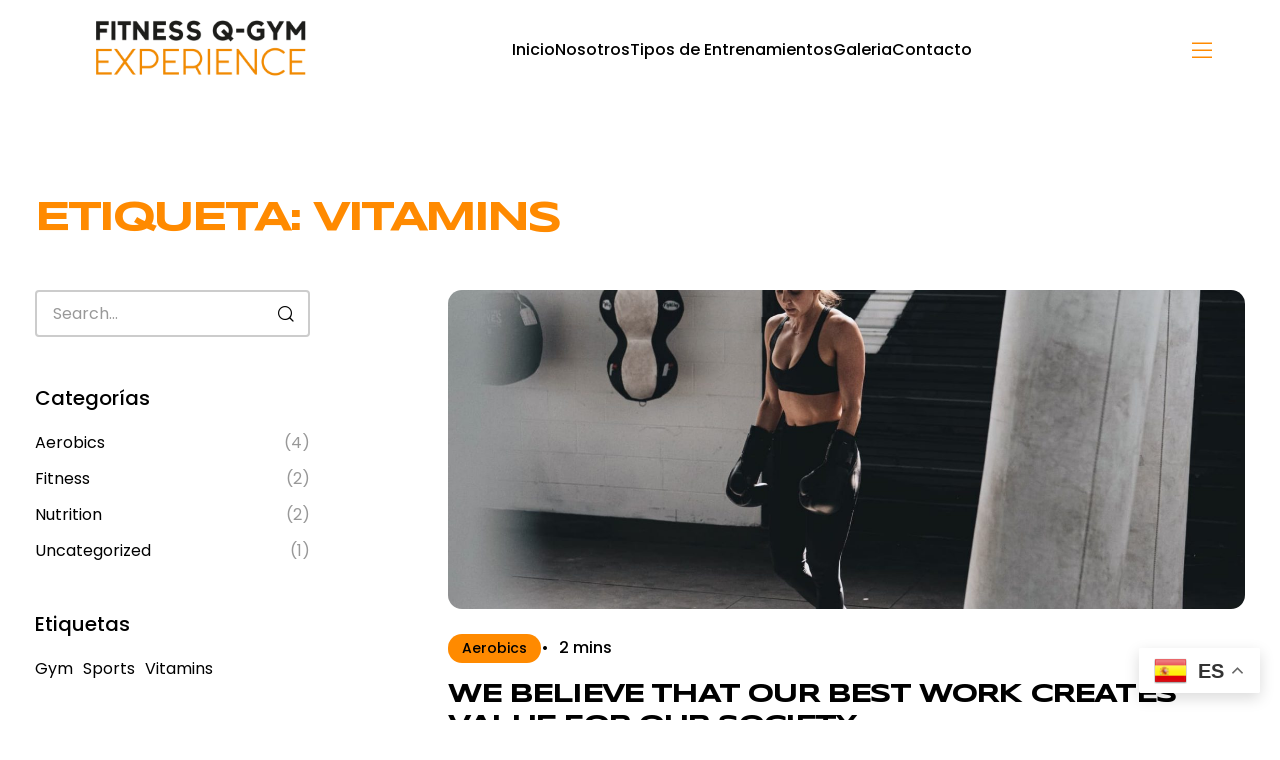

--- FILE ---
content_type: text/html
request_url: https://q-artfitness.com/tag/vitamins/
body_size: 17840
content:
<!doctype html>
<html dir="ltr" lang="es" prefix="og: https://ogp.me/ns#">
<head>
	<meta charset="UTF-8">
	<meta name="viewport" content="width=device-width, initial-scale=1">
	<title>Vitamins - Fitness Q-Gym Experience</title>
	<style>img:is([sizes="auto" i], [sizes^="auto," i]) { contain-intrinsic-size: 3000px 1500px }</style>
	
		<!-- All in One SEO 4.6.0 - aioseo.com -->
		<meta name="robots" content="max-image-preview:large" />
		<link rel="canonical" href="https://q-artfitness.com/tag/vitamins/" />
		<meta name="generator" content="All in One SEO (AIOSEO) 4.6.0" />
		<script type="application/ld+json" class="aioseo-schema">
			{"@context":"https:\/\/schema.org","@graph":[{"@type":"BreadcrumbList","@id":"https:\/\/q-artfitness.com\/tag\/vitamins\/#breadcrumblist","itemListElement":[{"@type":"ListItem","@id":"https:\/\/q-artfitness.com\/#listItem","position":1,"name":"Hogar","item":"https:\/\/q-artfitness.com\/","nextItem":"https:\/\/q-artfitness.com\/tag\/vitamins\/#listItem"},{"@type":"ListItem","@id":"https:\/\/q-artfitness.com\/tag\/vitamins\/#listItem","position":2,"name":"Vitamins","previousItem":"https:\/\/q-artfitness.com\/#listItem"}]},{"@type":"CollectionPage","@id":"https:\/\/q-artfitness.com\/tag\/vitamins\/#collectionpage","url":"https:\/\/q-artfitness.com\/tag\/vitamins\/","name":"Vitamins - Fitness Q-Gym Experience","inLanguage":"es-ES","isPartOf":{"@id":"https:\/\/q-artfitness.com\/#website"},"breadcrumb":{"@id":"https:\/\/q-artfitness.com\/tag\/vitamins\/#breadcrumblist"}},{"@type":"Organization","@id":"https:\/\/q-artfitness.com\/#organization","name":"Q-Art Fitness","url":"https:\/\/q-artfitness.com\/"},{"@type":"WebSite","@id":"https:\/\/q-artfitness.com\/#website","url":"https:\/\/q-artfitness.com\/","name":"Q-Art Fitness","description":"El secreto del \u00e9xito es persistencia por la meta.","inLanguage":"es-ES","publisher":{"@id":"https:\/\/q-artfitness.com\/#organization"}}]}
		</script>
		<!-- All in One SEO -->

<link rel='dns-prefetch' href='//stats.wp.com' />
<link rel='dns-prefetch' href='//fonts.googleapis.com' />
<link rel="alternate" type="application/rss+xml" title="Fitness Q-Gym Experience &raquo; Feed" href="https://q-artfitness.com/feed/" />
<link rel="alternate" type="application/rss+xml" title="Fitness Q-Gym Experience &raquo; Feed de los comentarios" href="https://q-artfitness.com/comments/feed/" />
<link rel="alternate" type="application/rss+xml" title="Fitness Q-Gym Experience &raquo; Etiqueta Vitamins del feed" href="https://q-artfitness.com/tag/vitamins/feed/" />
		<!-- This site uses the Google Analytics by MonsterInsights plugin v9.3.0 - Using Analytics tracking - https://www.monsterinsights.com/ -->
							<script src="//www.googletagmanager.com/gtag/js?id=G-F365LGH0BJ"  data-cfasync="false" data-wpfc-render="false" async></script>
			<script data-cfasync="false" data-wpfc-render="false">
				var mi_version = '9.3.0';
				var mi_track_user = true;
				var mi_no_track_reason = '';
								var MonsterInsightsDefaultLocations = {"page_location":"https:\/\/q-artfitness.com\/tag\/vitamins\/","page_referrer":"https:\/\/q-artfitness.com\/we-believe-that-our-best-work-creates-value-for-our-society"};
				if ( typeof MonsterInsightsPrivacyGuardFilter === 'function' ) {
					var MonsterInsightsLocations = (typeof MonsterInsightsExcludeQuery === 'object') ? MonsterInsightsPrivacyGuardFilter( MonsterInsightsExcludeQuery ) : MonsterInsightsPrivacyGuardFilter( MonsterInsightsDefaultLocations );
				} else {
					var MonsterInsightsLocations = (typeof MonsterInsightsExcludeQuery === 'object') ? MonsterInsightsExcludeQuery : MonsterInsightsDefaultLocations;
				}

								var disableStrs = [
										'ga-disable-G-F365LGH0BJ',
									];

				/* Function to detect opted out users */
				function __gtagTrackerIsOptedOut() {
					for (var index = 0; index < disableStrs.length; index++) {
						if (document.cookie.indexOf(disableStrs[index] + '=true') > -1) {
							return true;
						}
					}

					return false;
				}

				/* Disable tracking if the opt-out cookie exists. */
				if (__gtagTrackerIsOptedOut()) {
					for (var index = 0; index < disableStrs.length; index++) {
						window[disableStrs[index]] = true;
					}
				}

				/* Opt-out function */
				function __gtagTrackerOptout() {
					for (var index = 0; index < disableStrs.length; index++) {
						document.cookie = disableStrs[index] + '=true; expires=Thu, 31 Dec 2099 23:59:59 UTC; path=/';
						window[disableStrs[index]] = true;
					}
				}

				if ('undefined' === typeof gaOptout) {
					function gaOptout() {
						__gtagTrackerOptout();
					}
				}
								window.dataLayer = window.dataLayer || [];

				window.MonsterInsightsDualTracker = {
					helpers: {},
					trackers: {},
				};
				if (mi_track_user) {
					function __gtagDataLayer() {
						dataLayer.push(arguments);
					}

					function __gtagTracker(type, name, parameters) {
						if (!parameters) {
							parameters = {};
						}

						if (parameters.send_to) {
							__gtagDataLayer.apply(null, arguments);
							return;
						}

						if (type === 'event') {
														parameters.send_to = monsterinsights_frontend.v4_id;
							var hookName = name;
							if (typeof parameters['event_category'] !== 'undefined') {
								hookName = parameters['event_category'] + ':' + name;
							}

							if (typeof MonsterInsightsDualTracker.trackers[hookName] !== 'undefined') {
								MonsterInsightsDualTracker.trackers[hookName](parameters);
							} else {
								__gtagDataLayer('event', name, parameters);
							}
							
						} else {
							__gtagDataLayer.apply(null, arguments);
						}
					}

					__gtagTracker('js', new Date());
					__gtagTracker('set', {
						'developer_id.dZGIzZG': true,
											});
					if ( MonsterInsightsLocations.page_location ) {
						__gtagTracker('set', MonsterInsightsLocations);
					}
										__gtagTracker('config', 'G-F365LGH0BJ', {"forceSSL":"true","link_attribution":"true"} );
															window.gtag = __gtagTracker;										(function () {
						/* https://developers.google.com/analytics/devguides/collection/analyticsjs/ */
						/* ga and __gaTracker compatibility shim. */
						var noopfn = function () {
							return null;
						};
						var newtracker = function () {
							return new Tracker();
						};
						var Tracker = function () {
							return null;
						};
						var p = Tracker.prototype;
						p.get = noopfn;
						p.set = noopfn;
						p.send = function () {
							var args = Array.prototype.slice.call(arguments);
							args.unshift('send');
							__gaTracker.apply(null, args);
						};
						var __gaTracker = function () {
							var len = arguments.length;
							if (len === 0) {
								return;
							}
							var f = arguments[len - 1];
							if (typeof f !== 'object' || f === null || typeof f.hitCallback !== 'function') {
								if ('send' === arguments[0]) {
									var hitConverted, hitObject = false, action;
									if ('event' === arguments[1]) {
										if ('undefined' !== typeof arguments[3]) {
											hitObject = {
												'eventAction': arguments[3],
												'eventCategory': arguments[2],
												'eventLabel': arguments[4],
												'value': arguments[5] ? arguments[5] : 1,
											}
										}
									}
									if ('pageview' === arguments[1]) {
										if ('undefined' !== typeof arguments[2]) {
											hitObject = {
												'eventAction': 'page_view',
												'page_path': arguments[2],
											}
										}
									}
									if (typeof arguments[2] === 'object') {
										hitObject = arguments[2];
									}
									if (typeof arguments[5] === 'object') {
										Object.assign(hitObject, arguments[5]);
									}
									if ('undefined' !== typeof arguments[1].hitType) {
										hitObject = arguments[1];
										if ('pageview' === hitObject.hitType) {
											hitObject.eventAction = 'page_view';
										}
									}
									if (hitObject) {
										action = 'timing' === arguments[1].hitType ? 'timing_complete' : hitObject.eventAction;
										hitConverted = mapArgs(hitObject);
										__gtagTracker('event', action, hitConverted);
									}
								}
								return;
							}

							function mapArgs(args) {
								var arg, hit = {};
								var gaMap = {
									'eventCategory': 'event_category',
									'eventAction': 'event_action',
									'eventLabel': 'event_label',
									'eventValue': 'event_value',
									'nonInteraction': 'non_interaction',
									'timingCategory': 'event_category',
									'timingVar': 'name',
									'timingValue': 'value',
									'timingLabel': 'event_label',
									'page': 'page_path',
									'location': 'page_location',
									'title': 'page_title',
									'referrer' : 'page_referrer',
								};
								for (arg in args) {
																		if (!(!args.hasOwnProperty(arg) || !gaMap.hasOwnProperty(arg))) {
										hit[gaMap[arg]] = args[arg];
									} else {
										hit[arg] = args[arg];
									}
								}
								return hit;
							}

							try {
								f.hitCallback();
							} catch (ex) {
							}
						};
						__gaTracker.create = newtracker;
						__gaTracker.getByName = newtracker;
						__gaTracker.getAll = function () {
							return [];
						};
						__gaTracker.remove = noopfn;
						__gaTracker.loaded = true;
						window['__gaTracker'] = __gaTracker;
					})();
									} else {
										console.log("");
					(function () {
						function __gtagTracker() {
							return null;
						}

						window['__gtagTracker'] = __gtagTracker;
						window['gtag'] = __gtagTracker;
					})();
									}
			</script>
				<!-- / Google Analytics by MonsterInsights -->
		<script>
window._wpemojiSettings = {"baseUrl":"https:\/\/s.w.org\/images\/core\/emoji\/16.0.1\/72x72\/","ext":".png","svgUrl":"https:\/\/s.w.org\/images\/core\/emoji\/16.0.1\/svg\/","svgExt":".svg","source":{"concatemoji":"https:\/\/q-artfitness.com\/wp-includes\/js\/wp-emoji-release.min.js?ver=6.8.3"}};
/*! This file is auto-generated */
!function(s,n){var o,i,e;function c(e){try{var t={supportTests:e,timestamp:(new Date).valueOf()};sessionStorage.setItem(o,JSON.stringify(t))}catch(e){}}function p(e,t,n){e.clearRect(0,0,e.canvas.width,e.canvas.height),e.fillText(t,0,0);var t=new Uint32Array(e.getImageData(0,0,e.canvas.width,e.canvas.height).data),a=(e.clearRect(0,0,e.canvas.width,e.canvas.height),e.fillText(n,0,0),new Uint32Array(e.getImageData(0,0,e.canvas.width,e.canvas.height).data));return t.every(function(e,t){return e===a[t]})}function u(e,t){e.clearRect(0,0,e.canvas.width,e.canvas.height),e.fillText(t,0,0);for(var n=e.getImageData(16,16,1,1),a=0;a<n.data.length;a++)if(0!==n.data[a])return!1;return!0}function f(e,t,n,a){switch(t){case"flag":return n(e,"\ud83c\udff3\ufe0f\u200d\u26a7\ufe0f","\ud83c\udff3\ufe0f\u200b\u26a7\ufe0f")?!1:!n(e,"\ud83c\udde8\ud83c\uddf6","\ud83c\udde8\u200b\ud83c\uddf6")&&!n(e,"\ud83c\udff4\udb40\udc67\udb40\udc62\udb40\udc65\udb40\udc6e\udb40\udc67\udb40\udc7f","\ud83c\udff4\u200b\udb40\udc67\u200b\udb40\udc62\u200b\udb40\udc65\u200b\udb40\udc6e\u200b\udb40\udc67\u200b\udb40\udc7f");case"emoji":return!a(e,"\ud83e\udedf")}return!1}function g(e,t,n,a){var r="undefined"!=typeof WorkerGlobalScope&&self instanceof WorkerGlobalScope?new OffscreenCanvas(300,150):s.createElement("canvas"),o=r.getContext("2d",{willReadFrequently:!0}),i=(o.textBaseline="top",o.font="600 32px Arial",{});return e.forEach(function(e){i[e]=t(o,e,n,a)}),i}function t(e){var t=s.createElement("script");t.src=e,t.defer=!0,s.head.appendChild(t)}"undefined"!=typeof Promise&&(o="wpEmojiSettingsSupports",i=["flag","emoji"],n.supports={everything:!0,everythingExceptFlag:!0},e=new Promise(function(e){s.addEventListener("DOMContentLoaded",e,{once:!0})}),new Promise(function(t){var n=function(){try{var e=JSON.parse(sessionStorage.getItem(o));if("object"==typeof e&&"number"==typeof e.timestamp&&(new Date).valueOf()<e.timestamp+604800&&"object"==typeof e.supportTests)return e.supportTests}catch(e){}return null}();if(!n){if("undefined"!=typeof Worker&&"undefined"!=typeof OffscreenCanvas&&"undefined"!=typeof URL&&URL.createObjectURL&&"undefined"!=typeof Blob)try{var e="postMessage("+g.toString()+"("+[JSON.stringify(i),f.toString(),p.toString(),u.toString()].join(",")+"));",a=new Blob([e],{type:"text/javascript"}),r=new Worker(URL.createObjectURL(a),{name:"wpTestEmojiSupports"});return void(r.onmessage=function(e){c(n=e.data),r.terminate(),t(n)})}catch(e){}c(n=g(i,f,p,u))}t(n)}).then(function(e){for(var t in e)n.supports[t]=e[t],n.supports.everything=n.supports.everything&&n.supports[t],"flag"!==t&&(n.supports.everythingExceptFlag=n.supports.everythingExceptFlag&&n.supports[t]);n.supports.everythingExceptFlag=n.supports.everythingExceptFlag&&!n.supports.flag,n.DOMReady=!1,n.readyCallback=function(){n.DOMReady=!0}}).then(function(){return e}).then(function(){var e;n.supports.everything||(n.readyCallback(),(e=n.source||{}).concatemoji?t(e.concatemoji):e.wpemoji&&e.twemoji&&(t(e.twemoji),t(e.wpemoji)))}))}((window,document),window._wpemojiSettings);
</script>
<link rel='stylesheet' id='formidable-css' href='https://q-artfitness.com/wp-content/plugins/formidable/css/formidableforms.css?ver=7291707' media='all' />
<style id='wp-emoji-styles-inline-css'>

	img.wp-smiley, img.emoji {
		display: inline !important;
		border: none !important;
		box-shadow: none !important;
		height: 1em !important;
		width: 1em !important;
		margin: 0 0.07em !important;
		vertical-align: -0.1em !important;
		background: none !important;
		padding: 0 !important;
	}
</style>
<link rel='stylesheet' id='wp-block-library-css' href='https://q-artfitness.com/wp-includes/css/dist/block-library/style.min.css?ver=6.8.3' media='all' />
<style id='classic-theme-styles-inline-css'>
/*! This file is auto-generated */
.wp-block-button__link{color:#fff;background-color:#32373c;border-radius:9999px;box-shadow:none;text-decoration:none;padding:calc(.667em + 2px) calc(1.333em + 2px);font-size:1.125em}.wp-block-file__button{background:#32373c;color:#fff;text-decoration:none}
</style>
<style id='global-styles-inline-css'>
:root{--wp--preset--aspect-ratio--square: 1;--wp--preset--aspect-ratio--4-3: 4/3;--wp--preset--aspect-ratio--3-4: 3/4;--wp--preset--aspect-ratio--3-2: 3/2;--wp--preset--aspect-ratio--2-3: 2/3;--wp--preset--aspect-ratio--16-9: 16/9;--wp--preset--aspect-ratio--9-16: 9/16;--wp--preset--color--black: #000000;--wp--preset--color--cyan-bluish-gray: #abb8c3;--wp--preset--color--white: #ffffff;--wp--preset--color--pale-pink: #f78da7;--wp--preset--color--vivid-red: #cf2e2e;--wp--preset--color--luminous-vivid-orange: #ff6900;--wp--preset--color--luminous-vivid-amber: #fcb900;--wp--preset--color--light-green-cyan: #7bdcb5;--wp--preset--color--vivid-green-cyan: #00d084;--wp--preset--color--pale-cyan-blue: #8ed1fc;--wp--preset--color--vivid-cyan-blue: #0693e3;--wp--preset--color--vivid-purple: #9b51e0;--wp--preset--gradient--vivid-cyan-blue-to-vivid-purple: linear-gradient(135deg,rgba(6,147,227,1) 0%,rgb(155,81,224) 100%);--wp--preset--gradient--light-green-cyan-to-vivid-green-cyan: linear-gradient(135deg,rgb(122,220,180) 0%,rgb(0,208,130) 100%);--wp--preset--gradient--luminous-vivid-amber-to-luminous-vivid-orange: linear-gradient(135deg,rgba(252,185,0,1) 0%,rgba(255,105,0,1) 100%);--wp--preset--gradient--luminous-vivid-orange-to-vivid-red: linear-gradient(135deg,rgba(255,105,0,1) 0%,rgb(207,46,46) 100%);--wp--preset--gradient--very-light-gray-to-cyan-bluish-gray: linear-gradient(135deg,rgb(238,238,238) 0%,rgb(169,184,195) 100%);--wp--preset--gradient--cool-to-warm-spectrum: linear-gradient(135deg,rgb(74,234,220) 0%,rgb(151,120,209) 20%,rgb(207,42,186) 40%,rgb(238,44,130) 60%,rgb(251,105,98) 80%,rgb(254,248,76) 100%);--wp--preset--gradient--blush-light-purple: linear-gradient(135deg,rgb(255,206,236) 0%,rgb(152,150,240) 100%);--wp--preset--gradient--blush-bordeaux: linear-gradient(135deg,rgb(254,205,165) 0%,rgb(254,45,45) 50%,rgb(107,0,62) 100%);--wp--preset--gradient--luminous-dusk: linear-gradient(135deg,rgb(255,203,112) 0%,rgb(199,81,192) 50%,rgb(65,88,208) 100%);--wp--preset--gradient--pale-ocean: linear-gradient(135deg,rgb(255,245,203) 0%,rgb(182,227,212) 50%,rgb(51,167,181) 100%);--wp--preset--gradient--electric-grass: linear-gradient(135deg,rgb(202,248,128) 0%,rgb(113,206,126) 100%);--wp--preset--gradient--midnight: linear-gradient(135deg,rgb(2,3,129) 0%,rgb(40,116,252) 100%);--wp--preset--font-size--small: 13px;--wp--preset--font-size--medium: 20px;--wp--preset--font-size--large: 36px;--wp--preset--font-size--x-large: 42px;--wp--preset--spacing--20: 0.44rem;--wp--preset--spacing--30: 0.67rem;--wp--preset--spacing--40: 1rem;--wp--preset--spacing--50: 1.5rem;--wp--preset--spacing--60: 2.25rem;--wp--preset--spacing--70: 3.38rem;--wp--preset--spacing--80: 5.06rem;--wp--preset--shadow--natural: 6px 6px 9px rgba(0, 0, 0, 0.2);--wp--preset--shadow--deep: 12px 12px 50px rgba(0, 0, 0, 0.4);--wp--preset--shadow--sharp: 6px 6px 0px rgba(0, 0, 0, 0.2);--wp--preset--shadow--outlined: 6px 6px 0px -3px rgba(255, 255, 255, 1), 6px 6px rgba(0, 0, 0, 1);--wp--preset--shadow--crisp: 6px 6px 0px rgba(0, 0, 0, 1);}:where(.is-layout-flex){gap: 0.5em;}:where(.is-layout-grid){gap: 0.5em;}body .is-layout-flex{display: flex;}.is-layout-flex{flex-wrap: wrap;align-items: center;}.is-layout-flex > :is(*, div){margin: 0;}body .is-layout-grid{display: grid;}.is-layout-grid > :is(*, div){margin: 0;}:where(.wp-block-columns.is-layout-flex){gap: 2em;}:where(.wp-block-columns.is-layout-grid){gap: 2em;}:where(.wp-block-post-template.is-layout-flex){gap: 1.25em;}:where(.wp-block-post-template.is-layout-grid){gap: 1.25em;}.has-black-color{color: var(--wp--preset--color--black) !important;}.has-cyan-bluish-gray-color{color: var(--wp--preset--color--cyan-bluish-gray) !important;}.has-white-color{color: var(--wp--preset--color--white) !important;}.has-pale-pink-color{color: var(--wp--preset--color--pale-pink) !important;}.has-vivid-red-color{color: var(--wp--preset--color--vivid-red) !important;}.has-luminous-vivid-orange-color{color: var(--wp--preset--color--luminous-vivid-orange) !important;}.has-luminous-vivid-amber-color{color: var(--wp--preset--color--luminous-vivid-amber) !important;}.has-light-green-cyan-color{color: var(--wp--preset--color--light-green-cyan) !important;}.has-vivid-green-cyan-color{color: var(--wp--preset--color--vivid-green-cyan) !important;}.has-pale-cyan-blue-color{color: var(--wp--preset--color--pale-cyan-blue) !important;}.has-vivid-cyan-blue-color{color: var(--wp--preset--color--vivid-cyan-blue) !important;}.has-vivid-purple-color{color: var(--wp--preset--color--vivid-purple) !important;}.has-black-background-color{background-color: var(--wp--preset--color--black) !important;}.has-cyan-bluish-gray-background-color{background-color: var(--wp--preset--color--cyan-bluish-gray) !important;}.has-white-background-color{background-color: var(--wp--preset--color--white) !important;}.has-pale-pink-background-color{background-color: var(--wp--preset--color--pale-pink) !important;}.has-vivid-red-background-color{background-color: var(--wp--preset--color--vivid-red) !important;}.has-luminous-vivid-orange-background-color{background-color: var(--wp--preset--color--luminous-vivid-orange) !important;}.has-luminous-vivid-amber-background-color{background-color: var(--wp--preset--color--luminous-vivid-amber) !important;}.has-light-green-cyan-background-color{background-color: var(--wp--preset--color--light-green-cyan) !important;}.has-vivid-green-cyan-background-color{background-color: var(--wp--preset--color--vivid-green-cyan) !important;}.has-pale-cyan-blue-background-color{background-color: var(--wp--preset--color--pale-cyan-blue) !important;}.has-vivid-cyan-blue-background-color{background-color: var(--wp--preset--color--vivid-cyan-blue) !important;}.has-vivid-purple-background-color{background-color: var(--wp--preset--color--vivid-purple) !important;}.has-black-border-color{border-color: var(--wp--preset--color--black) !important;}.has-cyan-bluish-gray-border-color{border-color: var(--wp--preset--color--cyan-bluish-gray) !important;}.has-white-border-color{border-color: var(--wp--preset--color--white) !important;}.has-pale-pink-border-color{border-color: var(--wp--preset--color--pale-pink) !important;}.has-vivid-red-border-color{border-color: var(--wp--preset--color--vivid-red) !important;}.has-luminous-vivid-orange-border-color{border-color: var(--wp--preset--color--luminous-vivid-orange) !important;}.has-luminous-vivid-amber-border-color{border-color: var(--wp--preset--color--luminous-vivid-amber) !important;}.has-light-green-cyan-border-color{border-color: var(--wp--preset--color--light-green-cyan) !important;}.has-vivid-green-cyan-border-color{border-color: var(--wp--preset--color--vivid-green-cyan) !important;}.has-pale-cyan-blue-border-color{border-color: var(--wp--preset--color--pale-cyan-blue) !important;}.has-vivid-cyan-blue-border-color{border-color: var(--wp--preset--color--vivid-cyan-blue) !important;}.has-vivid-purple-border-color{border-color: var(--wp--preset--color--vivid-purple) !important;}.has-vivid-cyan-blue-to-vivid-purple-gradient-background{background: var(--wp--preset--gradient--vivid-cyan-blue-to-vivid-purple) !important;}.has-light-green-cyan-to-vivid-green-cyan-gradient-background{background: var(--wp--preset--gradient--light-green-cyan-to-vivid-green-cyan) !important;}.has-luminous-vivid-amber-to-luminous-vivid-orange-gradient-background{background: var(--wp--preset--gradient--luminous-vivid-amber-to-luminous-vivid-orange) !important;}.has-luminous-vivid-orange-to-vivid-red-gradient-background{background: var(--wp--preset--gradient--luminous-vivid-orange-to-vivid-red) !important;}.has-very-light-gray-to-cyan-bluish-gray-gradient-background{background: var(--wp--preset--gradient--very-light-gray-to-cyan-bluish-gray) !important;}.has-cool-to-warm-spectrum-gradient-background{background: var(--wp--preset--gradient--cool-to-warm-spectrum) !important;}.has-blush-light-purple-gradient-background{background: var(--wp--preset--gradient--blush-light-purple) !important;}.has-blush-bordeaux-gradient-background{background: var(--wp--preset--gradient--blush-bordeaux) !important;}.has-luminous-dusk-gradient-background{background: var(--wp--preset--gradient--luminous-dusk) !important;}.has-pale-ocean-gradient-background{background: var(--wp--preset--gradient--pale-ocean) !important;}.has-electric-grass-gradient-background{background: var(--wp--preset--gradient--electric-grass) !important;}.has-midnight-gradient-background{background: var(--wp--preset--gradient--midnight) !important;}.has-small-font-size{font-size: var(--wp--preset--font-size--small) !important;}.has-medium-font-size{font-size: var(--wp--preset--font-size--medium) !important;}.has-large-font-size{font-size: var(--wp--preset--font-size--large) !important;}.has-x-large-font-size{font-size: var(--wp--preset--font-size--x-large) !important;}
:where(.wp-block-post-template.is-layout-flex){gap: 1.25em;}:where(.wp-block-post-template.is-layout-grid){gap: 1.25em;}
:where(.wp-block-columns.is-layout-flex){gap: 2em;}:where(.wp-block-columns.is-layout-grid){gap: 2em;}
:root :where(.wp-block-pullquote){font-size: 1.5em;line-height: 1.6;}
</style>
<link rel='stylesheet' id='redux-extendify-styles-css' href='https://q-artfitness.com/wp-content/plugins/redux-framework/redux-core/assets/css/extendify-utilities.css?ver=4.4.15' media='all' />
<link rel='stylesheet' id='contact-form-7-css' href='https://q-artfitness.com/wp-content/plugins/contact-form-7/includes/css/styles.css?ver=5.9.3' media='all' />
<link rel='stylesheet' id='mptt-style-css' href='https://q-artfitness.com/wp-content/plugins/mp-timetable/media/css/style.css?ver=2.4.11' media='all' />
<link rel='stylesheet' id='elementor-icons-css' href='https://q-artfitness.com/wp-content/plugins/elementor/assets/lib/eicons/css/elementor-icons.min.css?ver=5.29.0' media='all' />
<link rel='stylesheet' id='elementor-frontend-css' href='https://q-artfitness.com/wp-content/plugins/elementor/assets/css/frontend-lite.min.css?ver=3.20.4' media='all' />
<link rel='stylesheet' id='swiper-css' href='https://q-artfitness.com/wp-content/plugins/elementor/assets/lib/swiper/v8/css/swiper.min.css?ver=8.4.5' media='all' />
<link rel='stylesheet' id='elementor-post-26-css' href='https://q-artfitness.com/wp-content/uploads/elementor/css/post-26.css?ver=1718725364' media='all' />
<style id='woocommerce-inline-inline-css'>
.woocommerce form .form-row .required { visibility: visible; }
</style>
<link rel='stylesheet' id='popup-css-css' href='https://q-artfitness.com/wp-content/plugins/pt-woxfit-addons/include/popup/style.css?ver=1.0.0' media='all' />
<link rel='stylesheet' id='elementor-icons-pticons-css' href='https://q-artfitness.com/wp-content/themes/woxfit/css/pticons.css?ver=1.0.0' media='all' />
<link rel='stylesheet' id='yprm-style-css' href='https://q-artfitness.com/wp-content/themes/woxfit/css/main.css?ver=6.8.3' media='all' />
<link rel='stylesheet' id='yprm-fonts-css' href='https://fonts.googleapis.com/css2?family=Poppins:ital,wght@0,400;0,500;0,600;1,400;1,500;1,600&#038;family=Syncopate:wght@400;700&#038;display=swap' media='all' />
<link rel='stylesheet' id='ypromo-poppins-css' href='https://fonts.googleapis.com/css?family=Poppins%3Aregular%2Citalic%2C400%2C400italic%2C500%2C500italic%2C600%2C600italic&#038;display=swap&#038;ver=1' media='all' />
<link rel='stylesheet' id='ypromo-syncopate-css' href='https://fonts.googleapis.com/css?family=Syncopate%3Aregular%2C700&#038;display=swap&#038;ver=1' media='all' />
<link rel='stylesheet' id='fontawesome-css' href='https://q-artfitness.com/wp-content/plugins/pt-woxfit-addons/assets/css/fontawesome.min.css?ver=6.8.3' media='all' />
<link rel='stylesheet' id='pt-widgets-css' href='https://q-artfitness.com/wp-content/plugins/pt-woxfit-addons/assets/css/widgets.css?ver=6.8.3' media='all' />
<link rel='stylesheet' id='google-fonts-1-css' href='https://fonts.googleapis.com/css?family=Roboto%3A100%2C100italic%2C200%2C200italic%2C300%2C300italic%2C400%2C400italic%2C500%2C500italic%2C600%2C600italic%2C700%2C700italic%2C800%2C800italic%2C900%2C900italic%7CRoboto+Slab%3A100%2C100italic%2C200%2C200italic%2C300%2C300italic%2C400%2C400italic%2C500%2C500italic%2C600%2C600italic%2C700%2C700italic%2C800%2C800italic%2C900%2C900italic&#038;display=swap&#038;ver=6.8.3' media='all' />
<link rel="preconnect" href="https://fonts.gstatic.com/" crossorigin><script src="https://q-artfitness.com/wp-includes/js/dist/hooks.min.js?ver=4d63a3d491d11ffd8ac6" id="wp-hooks-js"></script>
<script src="https://stats.wp.com/w.js?ver=202547" id="woo-tracks-js"></script>
<script src="https://q-artfitness.com/wp-content/plugins/google-analytics-for-wordpress/assets/js/frontend-gtag.min.js?ver=9.3.0" id="monsterinsights-frontend-script-js" async data-wp-strategy="async"></script>
<script data-cfasync="false" data-wpfc-render="false" id='monsterinsights-frontend-script-js-extra'>var monsterinsights_frontend = {"js_events_tracking":"true","download_extensions":"doc,pdf,ppt,zip,xls,docx,pptx,xlsx","inbound_paths":"[{\"path\":\"\\\/go\\\/\",\"label\":\"affiliate\"},{\"path\":\"\\\/recommend\\\/\",\"label\":\"affiliate\"}]","home_url":"https:\/\/q-artfitness.com","hash_tracking":"false","v4_id":"G-F365LGH0BJ"};</script>
<script src="https://q-artfitness.com/wp-includes/js/jquery/jquery.min.js?ver=3.7.1" id="jquery-core-js"></script>
<script src="https://q-artfitness.com/wp-includes/js/jquery/jquery-migrate.min.js?ver=3.4.1" id="jquery-migrate-js"></script>
<script src="https://q-artfitness.com/wp-content/plugins/woocommerce/assets/js/jquery-blockui/jquery.blockUI.min.js?ver=2.7.0-wc.8.7.0" id="jquery-blockui-js" defer data-wp-strategy="defer"></script>
<script id="wc-add-to-cart-js-extra">
var wc_add_to_cart_params = {"ajax_url":"\/wp-admin\/admin-ajax.php","wc_ajax_url":"\/?wc-ajax=%%endpoint%%","i18n_view_cart":"View cart","cart_url":"https:\/\/q-artfitness.com\/cart\/","is_cart":"","cart_redirect_after_add":"no"};
</script>
<script src="https://q-artfitness.com/wp-content/plugins/woocommerce/assets/js/frontend/add-to-cart.min.js?ver=8.7.0" id="wc-add-to-cart-js" defer data-wp-strategy="defer"></script>
<script src="https://q-artfitness.com/wp-content/plugins/woocommerce/assets/js/js-cookie/js.cookie.min.js?ver=2.1.4-wc.8.7.0" id="js-cookie-js" defer data-wp-strategy="defer"></script>
<script id="woocommerce-js-extra">
var woocommerce_params = {"ajax_url":"\/wp-admin\/admin-ajax.php","wc_ajax_url":"\/?wc-ajax=%%endpoint%%"};
</script>
<script src="https://q-artfitness.com/wp-content/plugins/woocommerce/assets/js/frontend/woocommerce.min.js?ver=8.7.0" id="woocommerce-js" defer data-wp-strategy="defer"></script>
<script id="zilla-likes-js-extra">
var zilla_likes = {"ajaxurl":"https:\/\/q-artfitness.com\/wp-admin\/admin-ajax.php"};
</script>
<script src="https://q-artfitness.com/wp-content/plugins/pt-woxfit-addons/assets/js/zilla-likes.js?ver=6.8.3" id="zilla-likes-js"></script>
<link rel="https://api.w.org/" href="https://q-artfitness.com/wp-json/" /><link rel="alternate" title="JSON" type="application/json" href="https://q-artfitness.com/wp-json/wp/v2/tags/21" /><link rel="EditURI" type="application/rsd+xml" title="RSD" href="https://q-artfitness.com/xmlrpc.php?rsd" />
<meta name="generator" content="WordPress 6.8.3" />
<meta name="generator" content="WooCommerce 8.7.0" />
<meta name="generator" content="Redux 4.4.15" /><noscript><style type="text/css">.mptt-shortcode-wrapper .mptt-shortcode-table:first-of-type{display:table!important}.mptt-shortcode-wrapper .mptt-shortcode-table .mptt-event-container:hover{height:auto!important;min-height:100%!important}body.mprm_ie_browser .mptt-shortcode-wrapper .mptt-event-container{height:auto!important}@media (max-width:767px){.mptt-shortcode-wrapper .mptt-shortcode-table:first-of-type{display:none!important}}</style></noscript>	<noscript><style>.woocommerce-product-gallery{ opacity: 1 !important; }</style></noscript>
	<meta name="generator" content="Elementor 3.20.4; features: e_optimized_assets_loading, e_optimized_css_loading, additional_custom_breakpoints, block_editor_assets_optimize, e_image_loading_optimization; settings: css_print_method-external, google_font-enabled, font_display-swap">
<link rel="icon" href="https://q-artfitness.com/wp-content/uploads/2022/12/cropped-LOG-Q-NN-32x32.webp" sizes="32x32" />
<link rel="icon" href="https://q-artfitness.com/wp-content/uploads/2022/12/cropped-LOG-Q-NN-192x192.webp" sizes="192x192" />
<link rel="apple-touch-icon" href="https://q-artfitness.com/wp-content/uploads/2022/12/cropped-LOG-Q-NN-180x180.webp" />
<meta name="msapplication-TileImage" content="https://q-artfitness.com/wp-content/uploads/2022/12/cropped-LOG-Q-NN-270x270.webp" />
		<style id="wp-custom-css">
			:root {
    --color-accent: #ff8a00;
	  --font-size-h1: 80px;
}
/* Estilo general para h1 */
h1 {
    color: var(--color-accent);
    font-size: var(--font-size-h1);
}

/* Estilo para dispositivos móviles */
@media only screen and (max-width: 600px) {
   :root {

	  --font-size-h1: 40px;
}
}		</style>
		<style id="yprm_theme-dynamic-css" title="dynamic-css" class="redux-options-output">body{font-family: Poppins,Arial, Helvetica, sans-serif;font-weight: 400;font-size: 16px;}h1, .h1{font-family: Syncopate,Arial, Helvetica, sans-serif;font-weight: 700;font-size: 87px;}h2, .h2{font-family: Syncopate,Arial, Helvetica, sans-serif;font-weight: 700;font-size: 67px;}h3, .h3{font-family: Syncopate,Arial, Helvetica, sans-serif;font-weight: 700;font-size: 42px;}h4, .h4{font-family: Syncopate,Arial, Helvetica, sans-serif;font-weight: 700;font-size: 26px;}h5, .h5{font-family: Syncopate,Arial, Helvetica, sans-serif;font-weight: 700;font-size: 22px;}h6, .h6{font-family: Syncopate,Arial, Helvetica, sans-serif;font-weight: 700;font-size: 18px;}</style><style id="wpforms-css-vars-root">
				:root {
					--wpforms-field-border-radius: 3px;
--wpforms-field-background-color: #ffffff;
--wpforms-field-border-color: rgba( 0, 0, 0, 0.25 );
--wpforms-field-text-color: rgba( 0, 0, 0, 0.7 );
--wpforms-label-color: rgba( 0, 0, 0, 0.85 );
--wpforms-label-sublabel-color: rgba( 0, 0, 0, 0.55 );
--wpforms-label-error-color: #d63637;
--wpforms-button-border-radius: 3px;
--wpforms-button-background-color: #066aab;
--wpforms-button-text-color: #ffffff;
--wpforms-page-break-color: #066aab;
--wpforms-field-size-input-height: 43px;
--wpforms-field-size-input-spacing: 15px;
--wpforms-field-size-font-size: 16px;
--wpforms-field-size-line-height: 19px;
--wpforms-field-size-padding-h: 14px;
--wpforms-field-size-checkbox-size: 16px;
--wpforms-field-size-sublabel-spacing: 5px;
--wpforms-field-size-icon-size: 1;
--wpforms-label-size-font-size: 16px;
--wpforms-label-size-line-height: 19px;
--wpforms-label-size-sublabel-font-size: 14px;
--wpforms-label-size-sublabel-line-height: 17px;
--wpforms-button-size-font-size: 17px;
--wpforms-button-size-height: 41px;
--wpforms-button-size-padding-h: 15px;
--wpforms-button-size-margin-top: 10px;

				}
			</style></head>

<body class="archive tag tag-vitamins tag-21 wp-theme-woxfit theme-woxfit safari iphone linux woocommerce-no-js no-js right-click-disable-false loading has-no-elementor elementor-default elementor-kit-26">
	
		


					<header class="site-header">
					<style>.elementor-1886 .elementor-element.elementor-element-aae44cf > .elementor-container > .elementor-column > .elementor-widget-wrap{align-content:center;align-items:center;}.elementor-1886 .elementor-element.elementor-element-34718f2{width:auto;max-width:auto;}.elementor-1886 .elementor-element.elementor-element-4753bdb .site-menu-wrap{justify-content:center;}.elementor-1886 .elementor-element.elementor-element-4753bdb .site-menu-inner{justify-content:center;}.elementor-1886 .elementor-element.elementor-element-4753bdb .site-menu-inner > .current-menu-item > a{color:#FF6E00;}.elementor-1886 .elementor-element.elementor-element-4753bdb .sub-menu{color:#FF6E00;background-color:#FF6E00;}.elementor-1886 .elementor-element.elementor-element-4753bdb .menu-toggle{color:#FF6E00;}.elementor-1886 .elementor-element.elementor-element-0950819.elementor-column > .elementor-widget-wrap{justify-content:flex-end;}.elementor-1886 .elementor-element.elementor-element-0950819 > .elementor-element-populated{transition:background 0.3s, border 0.3s, border-radius 0.3s, box-shadow 0.3s;}.elementor-1886 .elementor-element.elementor-element-0950819 > .elementor-element-populated > .elementor-background-overlay{transition:background 0.3s, border-radius 0.3s, opacity 0.3s;}.elementor-1886 .elementor-element.elementor-element-b12ddeb .site-menu-wrap{color:var( --e-global-color-primary );}.elementor-1886 .elementor-element.elementor-element-b12ddeb .site-menu-inner > .current-menu-item > a{color:var( --e-global-color-primary );}.elementor-1886 .elementor-element.elementor-element-b12ddeb .sub-menu{color:var( --e-global-color-primary );background-color:var( --e-global-color-primary );}.elementor-1886 .elementor-element.elementor-element-b12ddeb .menu-toggle{color:var( --e-global-color-primary );}.elementor-1886 .elementor-element.elementor-element-b12ddeb > .elementor-widget-container{margin:0px 0px 0px 24px;}.elementor-1886 .elementor-element.elementor-element-b12ddeb{width:auto;max-width:auto;}@media(max-width:767px){.elementor-1886 .elementor-element.elementor-element-1cf2e30{width:50%;}.elementor-1886 .elementor-element.elementor-element-0950819{width:50%;}}@media(min-width:768px){.elementor-1886 .elementor-element.elementor-element-1cf2e30{width:22.895%;}.elementor-1886 .elementor-element.elementor-element-8507f22{width:72.105%;}.elementor-1886 .elementor-element.elementor-element-0950819{width:4.978%;}}@media(max-width:1024px) and (min-width:768px){.elementor-1886 .elementor-element.elementor-element-1cf2e30{width:50%;}.elementor-1886 .elementor-element.elementor-element-0950819{width:50%;}}</style>		<div data-elementor-type="wp-post" data-elementor-id="1886" class="elementor elementor-1886">
						<section class="elementor-section elementor-top-section elementor-element elementor-element-aae44cf elementor-section-content-middle elementor-section-boxed elementor-section-height-default elementor-section-height-default" data-id="aae44cf" data-element_type="section">
						<div class="elementor-container elementor-column-gap-default">
					<div class="elementor-column elementor-col-25 elementor-top-column elementor-element elementor-element-1cf2e30" data-id="1cf2e30" data-element_type="column">
			<div class="elementor-widget-wrap elementor-element-populated">
						<div class="elementor-element elementor-element-34718f2 elementor-widget__width-auto elementor-widget elementor-widget-pt-logo" data-id="34718f2" data-element_type="widget" data-widget_type="pt-logo.default">
				<div class="elementor-widget-container">
			
		<div class="site-logo">
							<a href="https://q-artfitness.com/" rel="home"><img src="https://q-artfitness.com/wp-content/uploads/2022/12/blano-web-scaled.webp" alt=""></a>
					</div>

				</div>
				</div>
					</div>
		</div>
				<div class="elementor-column elementor-col-50 elementor-top-column elementor-element elementor-element-8507f22 elementor-hidden-tablet elementor-hidden-mobile" data-id="8507f22" data-element_type="column">
			<div class="elementor-widget-wrap elementor-element-populated">
						<div class="elementor-element elementor-element-4753bdb elementor-widget elementor-widget-pt-menu" data-id="4753bdb" data-element_type="widget" data-widget_type="pt-menu.default">
				<div class="elementor-widget-container">
			
		<div class="site-menu-wrap overlay-mobile">
			<nav class="site-menu">
				<div class="menu-menu-1-container"><ul id="menu-menu-1" class="site-menu-inner"><li id="menu-item-4159" class="menu-item menu-item-type-post_type menu-item-object-page menu-item-home menu-item-4159"><a href="https://q-artfitness.com/">Inicio</a></li>
<li id="menu-item-4156" class="menu-item menu-item-type-post_type menu-item-object-page menu-item-4156"><a href="https://q-artfitness.com/nosotros/">Nosotros</a></li>
<li id="menu-item-3241" class="menu-item menu-item-type-post_type menu-item-object-page menu-item-3241"><a href="https://q-artfitness.com/tipos-de-entrenamientos/">Tipos de Entrenamientos</a></li>
<li id="menu-item-4244" class="menu-item menu-item-type-post_type menu-item-object-page menu-item-4244"><a href="https://q-artfitness.com/galeria/">Galeria</a></li>
<li id="menu-item-3242" class="menu-item menu-item-type-post_type menu-item-object-page menu-item-3242"><a href="https://q-artfitness.com/contactos/">Contacto</a></li>
</ul></div>			</nav>

			<div class="menu-toggle">
				<svg width="20" height="16" viewBox="0 0 20 16" fill="none" xmlns="http://www.w3.org/2000/svg"><path fill-rule="evenodd" clip-rule="evenodd" d="M20 2H0V0.5H20V2ZM20 9H0V7.5H20V9ZM0 16H20V14.5H0V16Z"/></svg>
			</div>
		</div>

				</div>
				</div>
					</div>
		</div>
				<div class="elementor-column elementor-col-25 elementor-top-column elementor-element elementor-element-0950819" data-id="0950819" data-element_type="column" data-settings="{&quot;background_background&quot;:&quot;gradient&quot;}">
			<div class="elementor-widget-wrap elementor-element-populated">
						<div class="elementor-element elementor-element-b12ddeb elementor-widget__width-auto elementor-widget elementor-widget-pt-menu" data-id="b12ddeb" data-element_type="widget" data-widget_type="pt-menu.default">
				<div class="elementor-widget-container">
			
		<div class="site-menu-wrap overlay-always">
			<nav class="site-menu">
				<div class="menu-menu-1-container"><ul id="menu-menu-2" class="site-menu-inner"><li class="menu-item menu-item-type-post_type menu-item-object-page menu-item-home menu-item-4159"><a href="https://q-artfitness.com/">Inicio</a></li>
<li class="menu-item menu-item-type-post_type menu-item-object-page menu-item-4156"><a href="https://q-artfitness.com/nosotros/">Nosotros</a></li>
<li class="menu-item menu-item-type-post_type menu-item-object-page menu-item-3241"><a href="https://q-artfitness.com/tipos-de-entrenamientos/">Tipos de Entrenamientos</a></li>
<li class="menu-item menu-item-type-post_type menu-item-object-page menu-item-4244"><a href="https://q-artfitness.com/galeria/">Galeria</a></li>
<li class="menu-item menu-item-type-post_type menu-item-object-page menu-item-3242"><a href="https://q-artfitness.com/contactos/">Contacto</a></li>
</ul></div>			</nav>

			<div class="menu-toggle">
				<svg width="20" height="16" viewBox="0 0 20 16" fill="none" xmlns="http://www.w3.org/2000/svg"><path fill-rule="evenodd" clip-rule="evenodd" d="M20 2H0V0.5H20V2ZM20 9H0V7.5H20V9ZM0 16H20V14.5H0V16Z"/></svg>
			</div>
		</div>

				</div>
				</div>
					</div>
		</div>
					</div>
		</section>
				</div>
						</header>
			

		<div class="mobile-menu-wrap">
		<div class="mobile-menu-inner">
			<div class="header-space">
				<div class="menu-toggle">
					<svg width="16" height="16" viewBox="0 0 16 16" fill="none" xmlns="http://www.w3.org/2000/svg"><path fill-rule="evenodd" clip-rule="evenodd" d="M15.1967 1.86383C15.4896 1.57093 15.4896 1.09606 15.1967 0.803166C14.9038 0.510273 14.4289 0.510273 14.136 0.803166L7.99967 6.9395L1.86334 0.803166C1.57044 0.510273 1.09557 0.510273 0.802678 0.803166C0.509785 1.09606 0.509785 1.57093 0.802678 1.86383L6.93901 8.00016L0.802678 14.1365C0.509785 14.4294 0.509785 14.9043 0.802678 15.1972C1.09557 15.4901 1.57044 15.4901 1.86334 15.1972L7.99967 9.06082L14.136 15.1972C14.4289 15.4901 14.9038 15.4901 15.1967 15.1972C15.4896 14.9043 15.4896 14.4294 15.1967 14.1365L9.06033 8.00016L15.1967 1.86383Z"/></svg>
				</div>
			</div>

			<nav class="mobile-menu"><ul id="menu-menu-3" class="menu"><li class="menu-item menu-item-type-post_type menu-item-object-page menu-item-home menu-item-4159"><a href="https://q-artfitness.com/">Inicio</a></li>
<li class="menu-item menu-item-type-post_type menu-item-object-page menu-item-4156"><a href="https://q-artfitness.com/nosotros/">Nosotros</a></li>
<li class="menu-item menu-item-type-post_type menu-item-object-page menu-item-3241"><a href="https://q-artfitness.com/tipos-de-entrenamientos/">Tipos de Entrenamientos</a></li>
<li class="menu-item menu-item-type-post_type menu-item-object-page menu-item-4244"><a href="https://q-artfitness.com/galeria/">Galeria</a></li>
<li class="menu-item menu-item-type-post_type menu-item-object-page menu-item-3242"><a href="https://q-artfitness.com/contactos/">Contacto</a></li>
</ul></nav>		</div>

		<div class="mobile-menu-toggle"></div>
	</div>

	<main class="site-main">
					<div class="header-space"></div>
		
		
<header class="page-header container">
	
			<h1 class="page-title h3">Etiqueta: <span>Vitamins</span></h1>
	
	</header>
<div class="container"><div class="row"><div class="col-12 col-lg-4"><div class="site-sidebar"><div id="search-1" class="widget widget_search"><form role="search" method="get" class="search-form" action="https://q-artfitness.com/">
	<input type="search" class="search-field" value="" name="s" placeholder="Search..." />
	<input type="submit" class="search-submit" value="" />
	<button type="submit" class="search-submit"></button>
</form>
</div><div id="categories-2" class="widget widget_categories"><h5 class="widget-title">Categorías</h5>
			<ul>
					<li class="cat-item cat-item-16"><a href="https://q-artfitness.com/category/aerobics/">Aerobics</a><span>(4)</span>
</li>
	<li class="cat-item cat-item-17"><a href="https://q-artfitness.com/category/fitness/">Fitness</a><span>(2)</span>
</li>
	<li class="cat-item cat-item-18"><a href="https://q-artfitness.com/category/nutrition/">Nutrition</a><span>(2)</span>
</li>
	<li class="cat-item cat-item-1"><a href="https://q-artfitness.com/category/uncategorized/">Uncategorized</a><span>(1)</span>
</li>
			</ul>

			</div><div id="tag_cloud-1" class="widget widget_tag_cloud"><h5 class="widget-title">Etiquetas</h5><div class="tagcloud"><a href="https://q-artfitness.com/tag/gym/" class="tag-cloud-link tag-link-19 tag-link-position-1" style="font-size: 8pt;" aria-label="Gym (8 elementos)">Gym</a>
<a href="https://q-artfitness.com/tag/sports/" class="tag-cloud-link tag-link-20 tag-link-position-2" style="font-size: 8pt;" aria-label="Sports (8 elementos)">Sports</a>
<a href="https://q-artfitness.com/tag/vitamins/" class="tag-cloud-link tag-link-21 tag-link-position-3" style="font-size: 8pt;" aria-label="Vitamins (8 elementos)">Vitamins</a></div>
</div></div></div><div class="col-12 col-lg-8"><div class="blog-area"><article id="post-64" class="post-64 post type-post status-publish format-standard has-post-thumbnail hentry category-aerobics tag-gym tag-sports tag-vitamins">

			<div class="entry-thumb">
			<a href="https://q-artfitness.com/we-believe-that-our-work-creates-value-for-society-6/">
				<img fetchpriority="high" width="1680" height="1120" src="https://q-artfitness.com/wp-content/uploads/2022/11/blog-thumb-1.jpg" class="attachment-post-thumbnail size-post-thumbnail wp-post-image" alt="" decoding="async" srcset="https://q-artfitness.com/wp-content/uploads/2022/11/blog-thumb-1.jpg 1680w, https://q-artfitness.com/wp-content/uploads/2022/11/blog-thumb-1-1080x720.jpg 1080w, https://q-artfitness.com/wp-content/uploads/2022/11/blog-thumb-1-300x200.jpg 300w, https://q-artfitness.com/wp-content/uploads/2022/11/blog-thumb-1-1024x683.jpg 1024w, https://q-artfitness.com/wp-content/uploads/2022/11/blog-thumb-1-768x512.jpg 768w, https://q-artfitness.com/wp-content/uploads/2022/11/blog-thumb-1-1536x1024.jpg 1536w" sizes="(max-width: 1680px) 100vw, 1680px" />			</a>
		</div>
	
	<div class="entry-meta">
		
		<div class="entry-categories">
			<a href="https://q-artfitness.com/category/aerobics/" rel="category tag">Aerobics</a>		</div>

					<div class="entry-reading-time">2 mins</div>
			</div>

	<h2 class="entry-title h4"><a href="https://q-artfitness.com/we-believe-that-our-work-creates-value-for-society-6/">We believe that our Best work creates value for our society</a></h2>
	<div class="entry-excerpt">
		<p>Erat egestas mauris urna rutrum mi eu vitae quam interdum. Quis mattis et mi est. Eget commodo orci, lacus blandit scelerisque. Feugiat semper vitae&#8230;</p>
	</div>

	<a class="entry-more pt-button textual" href="https://q-artfitness.com/we-believe-that-our-work-creates-value-for-society-6/">
		<span>Read More</span>
		<i class="pticon-arrow"></i>
	</a>

</article>
<article id="post-62" class="post-62 post type-post status-publish format-standard has-post-thumbnail hentry category-fitness tag-gym tag-sports tag-vitamins">

			<div class="entry-thumb">
			<a href="https://q-artfitness.com/we-believe-that-our-work-creates-value-for-society-5/">
				<img width="1680" height="1120" src="https://q-artfitness.com/wp-content/uploads/2022/11/blog-thumb-2.jpg" class="attachment-post-thumbnail size-post-thumbnail wp-post-image" alt="" decoding="async" srcset="https://q-artfitness.com/wp-content/uploads/2022/11/blog-thumb-2.jpg 1680w, https://q-artfitness.com/wp-content/uploads/2022/11/blog-thumb-2-1080x720.jpg 1080w, https://q-artfitness.com/wp-content/uploads/2022/11/blog-thumb-2-300x200.jpg 300w, https://q-artfitness.com/wp-content/uploads/2022/11/blog-thumb-2-1024x683.jpg 1024w, https://q-artfitness.com/wp-content/uploads/2022/11/blog-thumb-2-768x512.jpg 768w, https://q-artfitness.com/wp-content/uploads/2022/11/blog-thumb-2-1536x1024.jpg 1536w" sizes="(max-width: 1680px) 100vw, 1680px" />			</a>
		</div>
	
	<div class="entry-meta">
		
		<div class="entry-categories">
			<a href="https://q-artfitness.com/category/fitness/" rel="category tag">Fitness</a>		</div>

					<div class="entry-reading-time">2 mins</div>
			</div>

	<h2 class="entry-title h4"><a href="https://q-artfitness.com/we-believe-that-our-work-creates-value-for-society-5/">We believe that our Best work creates value for our society</a></h2>
	<div class="entry-excerpt">
		<p>Erat egestas mauris urna rutrum mi eu vitae quam interdum. Quis mattis et mi est. Eget commodo orci, lacus blandit scelerisque. Feugiat semper vitae&#8230;</p>
	</div>

	<a class="entry-more pt-button textual" href="https://q-artfitness.com/we-believe-that-our-work-creates-value-for-society-5/">
		<span>Read More</span>
		<i class="pticon-arrow"></i>
	</a>

</article>
<article id="post-57" class="post-57 post type-post status-publish format-standard has-post-thumbnail hentry category-nutrition tag-gym tag-sports tag-vitamins">

			<div class="entry-thumb">
			<a href="https://q-artfitness.com/we-believe-that-our-work-creates-value-for-society-4/">
				<img width="1680" height="1120" src="https://q-artfitness.com/wp-content/uploads/2022/11/blog-thumb-3.jpg" class="attachment-post-thumbnail size-post-thumbnail wp-post-image" alt="" decoding="async" srcset="https://q-artfitness.com/wp-content/uploads/2022/11/blog-thumb-3.jpg 1680w, https://q-artfitness.com/wp-content/uploads/2022/11/blog-thumb-3-1080x720.jpg 1080w, https://q-artfitness.com/wp-content/uploads/2022/11/blog-thumb-3-300x200.jpg 300w, https://q-artfitness.com/wp-content/uploads/2022/11/blog-thumb-3-1024x683.jpg 1024w, https://q-artfitness.com/wp-content/uploads/2022/11/blog-thumb-3-768x512.jpg 768w, https://q-artfitness.com/wp-content/uploads/2022/11/blog-thumb-3-1536x1024.jpg 1536w" sizes="(max-width: 1680px) 100vw, 1680px" />			</a>
		</div>
	
	<div class="entry-meta">
		
		<div class="entry-categories">
			<a href="https://q-artfitness.com/category/nutrition/" rel="category tag">Nutrition</a>		</div>

					<div class="entry-reading-time">2 mins</div>
			</div>

	<h2 class="entry-title h4"><a href="https://q-artfitness.com/we-believe-that-our-work-creates-value-for-society-4/">We believe that our Best work creates value for our society</a></h2>
	<div class="entry-excerpt">
		<p>Erat egestas mauris urna rutrum mi eu vitae quam interdum. Quis mattis et mi est. Eget commodo orci, lacus blandit scelerisque. Feugiat semper vitae&#8230;</p>
	</div>

	<a class="entry-more pt-button textual" href="https://q-artfitness.com/we-believe-that-our-work-creates-value-for-society-4/">
		<span>Read More</span>
		<i class="pticon-arrow"></i>
	</a>

</article>
<article id="post-55" class="post-55 post type-post status-publish format-standard has-post-thumbnail hentry category-aerobics tag-gym tag-sports tag-vitamins">

			<div class="entry-thumb">
			<a href="https://q-artfitness.com/we-believe-that-our-work-creates-value-for-society-3/">
				<img width="1680" height="1120" src="https://q-artfitness.com/wp-content/uploads/2022/11/blog-thumb-4.jpg" class="attachment-post-thumbnail size-post-thumbnail wp-post-image" alt="" decoding="async" srcset="https://q-artfitness.com/wp-content/uploads/2022/11/blog-thumb-4.jpg 1680w, https://q-artfitness.com/wp-content/uploads/2022/11/blog-thumb-4-1080x720.jpg 1080w, https://q-artfitness.com/wp-content/uploads/2022/11/blog-thumb-4-300x200.jpg 300w, https://q-artfitness.com/wp-content/uploads/2022/11/blog-thumb-4-1024x683.jpg 1024w, https://q-artfitness.com/wp-content/uploads/2022/11/blog-thumb-4-768x512.jpg 768w, https://q-artfitness.com/wp-content/uploads/2022/11/blog-thumb-4-1536x1024.jpg 1536w" sizes="(max-width: 1680px) 100vw, 1680px" />			</a>
		</div>
	
	<div class="entry-meta">
		
		<div class="entry-categories">
			<a href="https://q-artfitness.com/category/aerobics/" rel="category tag">Aerobics</a>		</div>

					<div class="entry-reading-time">2 mins</div>
			</div>

	<h2 class="entry-title h4"><a href="https://q-artfitness.com/we-believe-that-our-work-creates-value-for-society-3/">We believe that our Best work creates value for our society</a></h2>
	<div class="entry-excerpt">
		<p>Erat egestas mauris urna rutrum mi eu vitae quam interdum. Quis mattis et mi est. Eget commodo orci, lacus blandit scelerisque. Feugiat semper vitae&#8230;</p>
	</div>

	<a class="entry-more pt-button textual" href="https://q-artfitness.com/we-believe-that-our-work-creates-value-for-society-3/">
		<span>Read More</span>
		<i class="pticon-arrow"></i>
	</a>

</article>
<article id="post-53" class="post-53 post type-post status-publish format-standard has-post-thumbnail hentry category-fitness tag-gym tag-sports tag-vitamins">

			<div class="entry-thumb">
			<a href="https://q-artfitness.com/we-believe-that-our-work-creates-value-for-society-2/">
				<img width="1680" height="1120" src="https://q-artfitness.com/wp-content/uploads/2022/11/blog-thumb-5.jpg" class="attachment-post-thumbnail size-post-thumbnail wp-post-image" alt="" decoding="async" srcset="https://q-artfitness.com/wp-content/uploads/2022/11/blog-thumb-5.jpg 1680w, https://q-artfitness.com/wp-content/uploads/2022/11/blog-thumb-5-1080x720.jpg 1080w, https://q-artfitness.com/wp-content/uploads/2022/11/blog-thumb-5-300x200.jpg 300w, https://q-artfitness.com/wp-content/uploads/2022/11/blog-thumb-5-1024x683.jpg 1024w, https://q-artfitness.com/wp-content/uploads/2022/11/blog-thumb-5-768x512.jpg 768w, https://q-artfitness.com/wp-content/uploads/2022/11/blog-thumb-5-1536x1024.jpg 1536w" sizes="(max-width: 1680px) 100vw, 1680px" />			</a>
		</div>
	
	<div class="entry-meta">
		
		<div class="entry-categories">
			<a href="https://q-artfitness.com/category/fitness/" rel="category tag">Fitness</a>		</div>

					<div class="entry-reading-time">2 mins</div>
			</div>

	<h2 class="entry-title h4"><a href="https://q-artfitness.com/we-believe-that-our-work-creates-value-for-society-2/">We believe that our Best work creates value for our society</a></h2>
	<div class="entry-excerpt">
		<p>Erat egestas mauris urna rutrum mi eu vitae quam interdum. Quis mattis et mi est. Eget commodo orci, lacus blandit scelerisque. Feugiat semper vitae&#8230;</p>
	</div>

	<a class="entry-more pt-button textual" href="https://q-artfitness.com/we-believe-that-our-work-creates-value-for-society-2/">
		<span>Read More</span>
		<i class="pticon-arrow"></i>
	</a>

</article>
<article id="post-4167" class="post-4167 post type-post status-publish format-standard has-post-thumbnail hentry category-nutrition tag-gym tag-sports tag-vitamins">

			<div class="entry-thumb">
			<a href="https://q-artfitness.com/we-believe-that-our-work-creates-value-for-society/">
				<img width="1680" height="1120" src="https://q-artfitness.com/wp-content/uploads/2022/11/blog-thumb-6.jpg" class="attachment-post-thumbnail size-post-thumbnail wp-post-image" alt="" decoding="async" srcset="https://q-artfitness.com/wp-content/uploads/2022/11/blog-thumb-6.jpg 1680w, https://q-artfitness.com/wp-content/uploads/2022/11/blog-thumb-6-1080x720.jpg 1080w, https://q-artfitness.com/wp-content/uploads/2022/11/blog-thumb-6-300x200.jpg 300w, https://q-artfitness.com/wp-content/uploads/2022/11/blog-thumb-6-1024x683.jpg 1024w, https://q-artfitness.com/wp-content/uploads/2022/11/blog-thumb-6-768x512.jpg 768w, https://q-artfitness.com/wp-content/uploads/2022/11/blog-thumb-6-1536x1024.jpg 1536w" sizes="(max-width: 1680px) 100vw, 1680px" />			</a>
		</div>
	
	<div class="entry-meta">
		
		<div class="entry-categories">
			<a href="https://q-artfitness.com/category/nutrition/" rel="category tag">Nutrition</a>		</div>

					<div class="entry-reading-time">2 mins</div>
			</div>

	<h2 class="entry-title h4"><a href="https://q-artfitness.com/we-believe-that-our-work-creates-value-for-society/">We believe that our Best work creates value for our society</a></h2>
	<div class="entry-excerpt">
		<p>Erat egestas mauris urna rutrum mi eu vitae quam interdum. Quis mattis et mi est. Eget commodo orci, lacus blandit scelerisque. Feugiat semper vitae&#8230;</p>
	</div>

	<a class="entry-more pt-button textual" href="https://q-artfitness.com/we-believe-that-our-work-creates-value-for-society/">
		<span>Read More</span>
		<i class="pticon-arrow"></i>
	</a>

</article>
<article id="post-3342" class="post-3342 post type-post status-publish format-standard has-post-thumbnail hentry category-aerobics tag-gym tag-sports tag-vitamins">

			<div class="entry-thumb">
			<a href="https://q-artfitness.com/we-believe-that-our-best-work-creates-value-for-our-society-2/">
				<img width="1920" height="1286" src="https://q-artfitness.com/wp-content/uploads/2022/12/slider-img-2.jpg" class="attachment-post-thumbnail size-post-thumbnail wp-post-image" alt="" decoding="async" srcset="https://q-artfitness.com/wp-content/uploads/2022/12/slider-img-2.jpg 1920w, https://q-artfitness.com/wp-content/uploads/2022/12/slider-img-2-1080x723.jpg 1080w, https://q-artfitness.com/wp-content/uploads/2022/12/slider-img-2-300x201.jpg 300w, https://q-artfitness.com/wp-content/uploads/2022/12/slider-img-2-1024x686.jpg 1024w, https://q-artfitness.com/wp-content/uploads/2022/12/slider-img-2-768x514.jpg 768w, https://q-artfitness.com/wp-content/uploads/2022/12/slider-img-2-1536x1029.jpg 1536w" sizes="(max-width: 1920px) 100vw, 1920px" />			</a>
		</div>
	
	<div class="entry-meta">
		
		<div class="entry-categories">
			<a href="https://q-artfitness.com/category/aerobics/" rel="category tag">Aerobics</a>		</div>

					<div class="entry-reading-time">2 mins</div>
			</div>

	<h2 class="entry-title h4"><a href="https://q-artfitness.com/we-believe-that-our-best-work-creates-value-for-our-society-2/">We believe that our Best work creates value for our society</a></h2>
	<div class="entry-excerpt">
		<p>Erat egestas mauris urna rutrum mi eu vitae quam interdum. Quis mattis et mi est. Eget commodo orci, lacus blandit scelerisque. Feugiat semper vitae&#8230;</p>
	</div>

	<a class="entry-more pt-button textual" href="https://q-artfitness.com/we-believe-that-our-best-work-creates-value-for-our-society-2/">
		<span>Read More</span>
		<i class="pticon-arrow"></i>
	</a>

</article>
<article id="post-3340" class="post-3340 post type-post status-publish format-standard has-post-thumbnail hentry category-aerobics tag-gym tag-sports tag-vitamins">

			<div class="entry-thumb">
			<a href="https://q-artfitness.com/we-believe-that-our-best-work-creates-value-for-our-society/">
				<img width="1900" height="950" src="https://q-artfitness.com/wp-content/uploads/2022/12/video-img-1.jpg" class="attachment-post-thumbnail size-post-thumbnail wp-post-image" alt="" decoding="async" srcset="https://q-artfitness.com/wp-content/uploads/2022/12/video-img-1.jpg 1900w, https://q-artfitness.com/wp-content/uploads/2022/12/video-img-1-1080x540.jpg 1080w, https://q-artfitness.com/wp-content/uploads/2022/12/video-img-1-300x150.jpg 300w, https://q-artfitness.com/wp-content/uploads/2022/12/video-img-1-1024x512.jpg 1024w, https://q-artfitness.com/wp-content/uploads/2022/12/video-img-1-768x384.jpg 768w, https://q-artfitness.com/wp-content/uploads/2022/12/video-img-1-1536x768.jpg 1536w" sizes="(max-width: 1900px) 100vw, 1900px" />			</a>
		</div>
	
	<div class="entry-meta">
		
		<div class="entry-categories">
			<a href="https://q-artfitness.com/category/aerobics/" rel="category tag">Aerobics</a>		</div>

					<div class="entry-reading-time">2 mins</div>
			</div>

	<h2 class="entry-title h4"><a href="https://q-artfitness.com/we-believe-that-our-best-work-creates-value-for-our-society/">We believe that our Best work creates value for our society</a></h2>
	<div class="entry-excerpt">
		<p>Erat egestas mauris urna rutrum mi eu vitae quam interdum. Quis mattis et mi est. Eget commodo orci, lacus blandit scelerisque. Feugiat semper vitae&#8230;</p>
	</div>

	<a class="entry-more pt-button textual" href="https://q-artfitness.com/we-believe-that-our-best-work-creates-value-for-our-society/">
		<span>Read More</span>
		<i class="pticon-arrow"></i>
	</a>

</article>
</div></div></div></div>	</main>

					<footer class="site-footer">
					<style>.elementor-271 .elementor-element.elementor-element-c7f1433:not(.elementor-motion-effects-element-type-background), .elementor-271 .elementor-element.elementor-element-c7f1433 > .elementor-motion-effects-container > .elementor-motion-effects-layer{background-color:#040404;}.elementor-271 .elementor-element.elementor-element-c7f1433{transition:background 0.3s, border 0.3s, border-radius 0.3s, box-shadow 0.3s;padding:81px 0px 0px 0px;}.elementor-271 .elementor-element.elementor-element-c7f1433 > .elementor-background-overlay{transition:background 0.3s, border-radius 0.3s, opacity 0.3s;}.elementor-271 .elementor-element.elementor-element-8f02c4e > .elementor-element-populated{padding:0px 30px 0px 0px;}.elementor-271 .elementor-element.elementor-element-d344b05 .site-logo img{max-width:210px;}.elementor-271 .elementor-element.elementor-element-d344b05 .site-logo{color:#FFFFFF;}.elementor-271 .elementor-element.elementor-element-d344b05 > .elementor-widget-container{margin:-6px 0px -8px 0px;}.elementor-271 .elementor-element.elementor-element-8a9f9d2{color:#FFFFFF;font-size:14px;}.elementor-271 .elementor-element.elementor-element-96c3eb8{--grid-template-columns:repeat(0, auto);--icon-size:16px;--grid-column-gap:20px;--grid-row-gap:0px;}.elementor-271 .elementor-element.elementor-element-96c3eb8 .elementor-social-icon{background-color:#02010100;--icon-padding:0.7em;border-style:solid;border-color:#C77333;}.elementor-271 .elementor-element.elementor-element-96c3eb8 .elementor-social-icon i{color:#FFFFFF;}.elementor-271 .elementor-element.elementor-element-96c3eb8 .elementor-social-icon svg{fill:#FFFFFF;}.elementor-271 .elementor-element.elementor-element-96c3eb8 .elementor-social-icon:hover{background-color:#D6FD51;}.elementor-271 .elementor-element.elementor-element-96c3eb8 .elementor-social-icon:hover i{color:#000000;}.elementor-271 .elementor-element.elementor-element-96c3eb8 .elementor-social-icon:hover svg{fill:#000000;}.elementor-271 .elementor-element.elementor-element-96c3eb8 > .elementor-widget-container{margin:12px 0px 0px 0px;}.elementor-271 .elementor-element.elementor-element-41fc47c .elementor-heading-title{color:var( --e-global-color-primary );font-size:18px;font-weight:500;}.elementor-271 .elementor-element.elementor-element-6f7277f .pt-simple-links{flex-direction:column;row-gap:11px;color:#FFFFFF;font-size:14px;}.elementor-271 .elementor-element.elementor-element-4697312 .elementor-heading-title{color:#FF8A00;font-size:18px;font-weight:500;}.elementor-271 .elementor-element.elementor-element-86d9d65 .pt-simple-links{flex-direction:column;row-gap:11px;color:#FFFFFF;font-size:14px;}.elementor-271 .elementor-element.elementor-element-f5171c2 .elementor-heading-title{color:var( --e-global-color-primary );font-size:18px;font-weight:500;}.elementor-271 .elementor-element.elementor-element-88e9860 .pt-simple-links{flex-direction:column;row-gap:11px;color:#FFFFFF;font-size:14px;}.elementor-271 .elementor-element.elementor-element-710cfe3{border-style:solid;border-width:2px 0px 0px 0px;border-color:#FFFFFF4D;transition:background 0.3s, border 0.3s, border-radius 0.3s, box-shadow 0.3s;margin-top:96px;margin-bottom:0px;padding:20px 0px 5px 0px;}.elementor-271 .elementor-element.elementor-element-710cfe3 > .elementor-background-overlay{transition:background 0.3s, border-radius 0.3s, opacity 0.3s;}.elementor-271 .elementor-element.elementor-element-00e59aa .pt-simple-links{color:#FFFFFFB5;font-size:14px;}.elementor-271 .elementor-element.elementor-element-f27814d > .elementor-element-populated{text-align:right;}.elementor-271 .elementor-element.elementor-element-e2d9908{color:#FFFFFFB5;font-size:14px;}@media(max-width:1024px){.elementor-271 .elementor-element.elementor-element-c7f1433{padding:40px 0px 0px 0px;}.elementor-271 .elementor-element.elementor-element-8f02c4e > .elementor-element-populated{margin:0px 0px 48px 0px;--e-column-margin-right:0px;--e-column-margin-left:0px;padding:0px 0px 0px 0px;}.elementor-271 .elementor-element.elementor-element-710cfe3{margin-top:40px;margin-bottom:0px;}.elementor-271 .elementor-element.elementor-element-f27814d > .elementor-element-populated{text-align:left;margin:20px 0px 0px 0px;--e-column-margin-right:0px;--e-column-margin-left:0px;}}@media(max-width:767px){.elementor-271 .elementor-element.elementor-element-8a9f9d2 > .elementor-widget-container{padding:0% 0% 0% 0%;}.elementor-271 .elementor-element.elementor-element-bbf48b8{width:50%;}.elementor-271 .elementor-element.elementor-element-7f4ac71{width:50%;}.elementor-271 .elementor-element.elementor-element-12310f9{width:50%;}.elementor-271 .elementor-element.elementor-element-12310f9 > .elementor-element-populated{margin:30px 0px 0px 0px;--e-column-margin-right:0px;--e-column-margin-left:0px;}}@media(max-width:1024px) and (min-width:768px){.elementor-271 .elementor-element.elementor-element-8f02c4e{width:100%;}.elementor-271 .elementor-element.elementor-element-bbf48b8{width:25%;}.elementor-271 .elementor-element.elementor-element-7f4ac71{width:25%;}.elementor-271 .elementor-element.elementor-element-12310f9{width:25%;}.elementor-271 .elementor-element.elementor-element-5d0c5a1{width:100%;}.elementor-271 .elementor-element.elementor-element-f27814d{width:100%;}}</style>		<div data-elementor-type="wp-post" data-elementor-id="271" class="elementor elementor-271">
						<section class="elementor-section elementor-top-section elementor-element elementor-element-c7f1433 elementor-section-boxed elementor-section-height-default elementor-section-height-default" data-id="c7f1433" data-element_type="section" data-settings="{&quot;background_background&quot;:&quot;classic&quot;}">
						<div class="elementor-container elementor-column-gap-extended">
					<div class="elementor-column elementor-col-100 elementor-top-column elementor-element elementor-element-f0cac56" data-id="f0cac56" data-element_type="column">
			<div class="elementor-widget-wrap elementor-element-populated">
						<section class="elementor-section elementor-inner-section elementor-element elementor-element-2f63362 elementor-section-boxed elementor-section-height-default elementor-section-height-default" data-id="2f63362" data-element_type="section">
						<div class="elementor-container elementor-column-gap-no">
					<div class="elementor-column elementor-col-25 elementor-inner-column elementor-element elementor-element-8f02c4e" data-id="8f02c4e" data-element_type="column">
			<div class="elementor-widget-wrap elementor-element-populated">
						<div class="elementor-element elementor-element-d344b05 elementor-widget elementor-widget-pt-logo" data-id="d344b05" data-element_type="widget" data-widget_type="pt-logo.default">
				<div class="elementor-widget-container">
			
		<div class="site-logo">
							<a href="https://q-artfitness.com/" rel="home"><img src="https://q-artfitness.com/wp-content/uploads/2022/12/LOG-Q-NN.webp" alt=""></a>
					</div>

				</div>
				</div>
				<div class="elementor-element elementor-element-8a9f9d2 elementor-widget elementor-widget-text-editor" data-id="8a9f9d2" data-element_type="widget" data-widget_type="text-editor.default">
				<div class="elementor-widget-container">
			<style>/*! elementor - v3.20.0 - 10-04-2024 */
.elementor-widget-text-editor.elementor-drop-cap-view-stacked .elementor-drop-cap{background-color:#69727d;color:#fff}.elementor-widget-text-editor.elementor-drop-cap-view-framed .elementor-drop-cap{color:#69727d;border:3px solid;background-color:transparent}.elementor-widget-text-editor:not(.elementor-drop-cap-view-default) .elementor-drop-cap{margin-top:8px}.elementor-widget-text-editor:not(.elementor-drop-cap-view-default) .elementor-drop-cap-letter{width:1em;height:1em}.elementor-widget-text-editor .elementor-drop-cap{float:left;text-align:center;line-height:1;font-size:50px}.elementor-widget-text-editor .elementor-drop-cap-letter{display:inline-block}</style>				<p>El secreto del éxito es persistencia por la meta.</p>						</div>
				</div>
				<div class="elementor-element elementor-element-96c3eb8 elementor-shape-circle elementor-grid-0 elementor-widget elementor-widget-social-icons" data-id="96c3eb8" data-element_type="widget" data-widget_type="social-icons.default">
				<div class="elementor-widget-container">
			<style>/*! elementor - v3.20.0 - 10-04-2024 */
.elementor-widget-social-icons.elementor-grid-0 .elementor-widget-container,.elementor-widget-social-icons.elementor-grid-mobile-0 .elementor-widget-container,.elementor-widget-social-icons.elementor-grid-tablet-0 .elementor-widget-container{line-height:1;font-size:0}.elementor-widget-social-icons:not(.elementor-grid-0):not(.elementor-grid-tablet-0):not(.elementor-grid-mobile-0) .elementor-grid{display:inline-grid}.elementor-widget-social-icons .elementor-grid{grid-column-gap:var(--grid-column-gap,5px);grid-row-gap:var(--grid-row-gap,5px);grid-template-columns:var(--grid-template-columns);justify-content:var(--justify-content,center);justify-items:var(--justify-content,center)}.elementor-icon.elementor-social-icon{font-size:var(--icon-size,25px);line-height:var(--icon-size,25px);width:calc(var(--icon-size, 25px) + 2 * var(--icon-padding, .5em));height:calc(var(--icon-size, 25px) + 2 * var(--icon-padding, .5em))}.elementor-social-icon{--e-social-icon-icon-color:#fff;display:inline-flex;background-color:#69727d;align-items:center;justify-content:center;text-align:center;cursor:pointer}.elementor-social-icon i{color:var(--e-social-icon-icon-color)}.elementor-social-icon svg{fill:var(--e-social-icon-icon-color)}.elementor-social-icon:last-child{margin:0}.elementor-social-icon:hover{opacity:.9;color:#fff}.elementor-social-icon-android{background-color:#a4c639}.elementor-social-icon-apple{background-color:#999}.elementor-social-icon-behance{background-color:#1769ff}.elementor-social-icon-bitbucket{background-color:#205081}.elementor-social-icon-codepen{background-color:#000}.elementor-social-icon-delicious{background-color:#39f}.elementor-social-icon-deviantart{background-color:#05cc47}.elementor-social-icon-digg{background-color:#005be2}.elementor-social-icon-dribbble{background-color:#ea4c89}.elementor-social-icon-elementor{background-color:#d30c5c}.elementor-social-icon-envelope{background-color:#ea4335}.elementor-social-icon-facebook,.elementor-social-icon-facebook-f{background-color:#3b5998}.elementor-social-icon-flickr{background-color:#0063dc}.elementor-social-icon-foursquare{background-color:#2d5be3}.elementor-social-icon-free-code-camp,.elementor-social-icon-freecodecamp{background-color:#006400}.elementor-social-icon-github{background-color:#333}.elementor-social-icon-gitlab{background-color:#e24329}.elementor-social-icon-globe{background-color:#69727d}.elementor-social-icon-google-plus,.elementor-social-icon-google-plus-g{background-color:#dd4b39}.elementor-social-icon-houzz{background-color:#7ac142}.elementor-social-icon-instagram{background-color:#262626}.elementor-social-icon-jsfiddle{background-color:#487aa2}.elementor-social-icon-link{background-color:#818a91}.elementor-social-icon-linkedin,.elementor-social-icon-linkedin-in{background-color:#0077b5}.elementor-social-icon-medium{background-color:#00ab6b}.elementor-social-icon-meetup{background-color:#ec1c40}.elementor-social-icon-mixcloud{background-color:#273a4b}.elementor-social-icon-odnoklassniki{background-color:#f4731c}.elementor-social-icon-pinterest{background-color:#bd081c}.elementor-social-icon-product-hunt{background-color:#da552f}.elementor-social-icon-reddit{background-color:#ff4500}.elementor-social-icon-rss{background-color:#f26522}.elementor-social-icon-shopping-cart{background-color:#4caf50}.elementor-social-icon-skype{background-color:#00aff0}.elementor-social-icon-slideshare{background-color:#0077b5}.elementor-social-icon-snapchat{background-color:#fffc00}.elementor-social-icon-soundcloud{background-color:#f80}.elementor-social-icon-spotify{background-color:#2ebd59}.elementor-social-icon-stack-overflow{background-color:#fe7a15}.elementor-social-icon-steam{background-color:#00adee}.elementor-social-icon-stumbleupon{background-color:#eb4924}.elementor-social-icon-telegram{background-color:#2ca5e0}.elementor-social-icon-threads{background-color:#000}.elementor-social-icon-thumb-tack{background-color:#1aa1d8}.elementor-social-icon-tripadvisor{background-color:#589442}.elementor-social-icon-tumblr{background-color:#35465c}.elementor-social-icon-twitch{background-color:#6441a5}.elementor-social-icon-twitter{background-color:#1da1f2}.elementor-social-icon-viber{background-color:#665cac}.elementor-social-icon-vimeo{background-color:#1ab7ea}.elementor-social-icon-vk{background-color:#45668e}.elementor-social-icon-weibo{background-color:#dd2430}.elementor-social-icon-weixin{background-color:#31a918}.elementor-social-icon-whatsapp{background-color:#25d366}.elementor-social-icon-wordpress{background-color:#21759b}.elementor-social-icon-x-twitter{background-color:#000}.elementor-social-icon-xing{background-color:#026466}.elementor-social-icon-yelp{background-color:#af0606}.elementor-social-icon-youtube{background-color:#cd201f}.elementor-social-icon-500px{background-color:#0099e5}.elementor-shape-rounded .elementor-icon.elementor-social-icon{border-radius:10%}.elementor-shape-circle .elementor-icon.elementor-social-icon{border-radius:50%}</style>		<div class="elementor-social-icons-wrapper elementor-grid">
							<span class="elementor-grid-item">
					<a class="elementor-icon elementor-social-icon elementor-social-icon-instagram elementor-repeater-item-41ced24" href="https://www.instagram.com/q_artfitness/?hl=it" target="_blank">
						<span class="elementor-screen-only">Instagram</span>
						<i class="fab fa-instagram"></i>					</a>
				</span>
							<span class="elementor-grid-item">
					<a class="elementor-icon elementor-social-icon elementor-social-icon-facebook elementor-repeater-item-2f499df" href="https://www.facebook.com/QartFitness/?locale=it_IT" target="_blank">
						<span class="elementor-screen-only">Facebook</span>
						<i class="fab fa-facebook"></i>					</a>
				</span>
					</div>
				</div>
				</div>
					</div>
		</div>
				<div class="elementor-column elementor-col-25 elementor-inner-column elementor-element elementor-element-bbf48b8" data-id="bbf48b8" data-element_type="column">
			<div class="elementor-widget-wrap elementor-element-populated">
						<div class="elementor-element elementor-element-41fc47c elementor-widget elementor-widget-heading" data-id="41fc47c" data-element_type="widget" data-widget_type="heading.default">
				<div class="elementor-widget-container">
			<style>/*! elementor - v3.20.0 - 10-04-2024 */
.elementor-heading-title{padding:0;margin:0;line-height:1}.elementor-widget-heading .elementor-heading-title[class*=elementor-size-]>a{color:inherit;font-size:inherit;line-height:inherit}.elementor-widget-heading .elementor-heading-title.elementor-size-small{font-size:15px}.elementor-widget-heading .elementor-heading-title.elementor-size-medium{font-size:19px}.elementor-widget-heading .elementor-heading-title.elementor-size-large{font-size:29px}.elementor-widget-heading .elementor-heading-title.elementor-size-xl{font-size:39px}.elementor-widget-heading .elementor-heading-title.elementor-size-xxl{font-size:59px}</style><p class="elementor-heading-title elementor-size-default">Servicios</p>		</div>
				</div>
				<div class="elementor-element elementor-element-6f7277f elementor-widget elementor-widget-pt-simple-links" data-id="6f7277f" data-element_type="widget" data-settings="{&quot;row_gap&quot;:11}" data-widget_type="pt-simple-links.default">
				<div class="elementor-widget-container">
			
		<div class="pt-simple-links">

			
				
				<a href="https://q-artfitness.com/tipos-de-entrenamientos/">
					Entrenamientos				</a>

			
				
				<a href="https://q-artfitness.com/galeria/">
					Galeria				</a>

			
				
				<a href="https://deporweb.deporweb.net/altaonline/nueva.aspx?header=true&#038;footer=true&#038;nav=false&#038;lang=es-ES&#038;type=US1BUlR8MjE1" target="_blank">
					Alta online				</a>

			
		</div>

				</div>
				</div>
					</div>
		</div>
				<div class="elementor-column elementor-col-25 elementor-inner-column elementor-element elementor-element-7f4ac71" data-id="7f4ac71" data-element_type="column">
			<div class="elementor-widget-wrap elementor-element-populated">
						<div class="elementor-element elementor-element-4697312 elementor-widget elementor-widget-heading" data-id="4697312" data-element_type="widget" data-widget_type="heading.default">
				<div class="elementor-widget-container">
			<p class="elementor-heading-title elementor-size-default">Quienes somos</p>		</div>
				</div>
				<div class="elementor-element elementor-element-86d9d65 elementor-widget elementor-widget-pt-simple-links" data-id="86d9d65" data-element_type="widget" data-settings="{&quot;row_gap&quot;:11}" data-widget_type="pt-simple-links.default">
				<div class="elementor-widget-container">
			
		<div class="pt-simple-links">

			
				
				<a href="https://q-artfitness.com/nosotros/">
					Nuestra Historia				</a>

			
				
				<a href="https://q-artfitness.com/personal-trainer/">
					Personal Trainer				</a>

			
		</div>

				</div>
				</div>
					</div>
		</div>
				<div class="elementor-column elementor-col-25 elementor-inner-column elementor-element elementor-element-12310f9" data-id="12310f9" data-element_type="column">
			<div class="elementor-widget-wrap elementor-element-populated">
						<div class="elementor-element elementor-element-f5171c2 elementor-widget elementor-widget-heading" data-id="f5171c2" data-element_type="widget" data-widget_type="heading.default">
				<div class="elementor-widget-container">
			<p class="elementor-heading-title elementor-size-default">Contacto</p>		</div>
				</div>
				<div class="elementor-element elementor-element-88e9860 elementor-widget elementor-widget-pt-simple-links" data-id="88e9860" data-element_type="widget" data-settings="{&quot;row_gap&quot;:11}" data-widget_type="pt-simple-links.default">
				<div class="elementor-widget-container">
			
		<div class="pt-simple-links">

			
				
				<a href="https://q-artfitness.com/contactos/">
					Donde estamos				</a>

			
		</div>

				</div>
				</div>
					</div>
		</div>
					</div>
		</section>
				<section class="elementor-section elementor-inner-section elementor-element elementor-element-710cfe3 elementor-section-boxed elementor-section-height-default elementor-section-height-default" data-id="710cfe3" data-element_type="section">
						<div class="elementor-container elementor-column-gap-no">
					<div class="elementor-column elementor-col-50 elementor-inner-column elementor-element elementor-element-5d0c5a1" data-id="5d0c5a1" data-element_type="column">
			<div class="elementor-widget-wrap elementor-element-populated">
						<div class="elementor-element elementor-element-00e59aa elementor-widget elementor-widget-pt-simple-links" data-id="00e59aa" data-element_type="widget" data-widget_type="pt-simple-links.default">
				<div class="elementor-widget-container">
			
		<div class="pt-simple-links">

			
				
				<a href="https://q-artfitness.com/aviso_legal/">
					Aviso Legal				</a>

			
				
				<a href="https://q-artfitness.com/politica-de-cookies-2/">
					Politica de Cookies				</a>

			
				
				<a href="https://q-artfitness.com/politica-de-privacidad/">
					RGPD				</a>

			
				
				<a href="https://q-artfitness.com/derecho-de-desistimiento/">
					Derecho de Desistimiento				</a>

			
		</div>

				</div>
				</div>
					</div>
		</div>
				<div class="elementor-column elementor-col-50 elementor-inner-column elementor-element elementor-element-f27814d" data-id="f27814d" data-element_type="column">
			<div class="elementor-widget-wrap elementor-element-populated">
						<div class="elementor-element elementor-element-e2d9908 elementor-widget elementor-widget-text-editor" data-id="e2d9908" data-element_type="widget" data-widget_type="text-editor.default">
				<div class="elementor-widget-container">
							<p>© Fitness Q-Gym Experience <br />Razón social: DASAVLC<br />CIF: B56190408</p>						</div>
				</div>
					</div>
		</div>
					</div>
		</section>
					</div>
		</div>
					</div>
		</section>
				</div>
						</footer>
				<div class="site-search">
	<div class="site-search-title">What are you looking for?</div>
	<div class="site-search-form"><form role="search" method="get" class="search-form" action="https://q-artfitness.com/">
	<input type="search" class="search-field" value="" name="s" placeholder="Search..." />
	<input type="submit" class="search-submit" value="" />
	<button type="submit" class="search-submit"></button>
</form>
</div>
	<div class="site-search-close search-toggle"></div>
</div>
	<script type="speculationrules">
{"prefetch":[{"source":"document","where":{"and":[{"href_matches":"\/*"},{"not":{"href_matches":["\/wp-*.php","\/wp-admin\/*","\/wp-content\/uploads\/*","\/wp-content\/*","\/wp-content\/plugins\/*","\/wp-content\/themes\/woxfit\/*","\/*\\?(.+)"]}},{"not":{"selector_matches":"a[rel~=\"nofollow\"]"}},{"not":{"selector_matches":".no-prefetch, .no-prefetch a"}}]},"eagerness":"conservative"}]}
</script>
<div class="gtranslate_wrapper" id="gt-wrapper-59856851"></div>  <script>
    if(localStorage.getItem('projectImage') && document.querySelector('body').classList.contains('single-pt-portfolio')) {
      let params = JSON.parse(localStorage.getItem('projectImage')),
      block = document.createElement("div"),
      scrollWrap = document.querySelector('.main-smooth-scroll');

      scrollWrap.style.pointerEvents = 'none';

      block.classList.add('project-image')
      block.style.background = 'url(\''+params.base64+'\') 50% no-repeat'
      block.style.backgroundSize = 'cover'
      block.style.position = 'fixed'
      block.style.width = params.width+'px'
      block.style.height = params.height+'px'
      block.style.top = params.top+'px'
      block.style.left = params.left+'px'
      block.style.zIndex = '1050'

      document.querySelector('body').insertBefore(block, document.body.firstChild);
    }
  </script>
  	<script>
		(function () {
			var c = document.body.className;
			c = c.replace(/woocommerce-no-js/, 'woocommerce-js');
			document.body.className = c;
		})();
	</script>
	<link rel='stylesheet' id='elementor-post-1886-css' href='https://q-artfitness.com/wp-content/uploads/elementor/css/post-1886.css?ver=1721841491' media='all' />
<link rel='stylesheet' id='elementor-post-271-css' href='https://q-artfitness.com/wp-content/uploads/elementor/css/post-271.css?ver=1722273387' media='all' />
<link rel='stylesheet' id='elementor-icons-shared-0-css' href='https://q-artfitness.com/wp-content/plugins/elementor/assets/lib/font-awesome/css/fontawesome.min.css?ver=5.15.3' media='all' />
<link rel='stylesheet' id='elementor-icons-fa-brands-css' href='https://q-artfitness.com/wp-content/plugins/elementor/assets/lib/font-awesome/css/brands.min.css?ver=5.15.3' media='all' />
<script src="https://q-artfitness.com/wp-content/plugins/contact-form-7/includes/swv/js/index.js?ver=5.9.3" id="swv-js"></script>
<script id="contact-form-7-js-extra">
var wpcf7 = {"api":{"root":"https:\/\/q-artfitness.com\/wp-json\/","namespace":"contact-form-7\/v1"}};
</script>
<script src="https://q-artfitness.com/wp-content/plugins/contact-form-7/includes/js/index.js?ver=5.9.3" id="contact-form-7-js"></script>
<script src="https://q-artfitness.com/wp-content/plugins/woocommerce/assets/js/sourcebuster/sourcebuster.min.js?ver=8.7.0" id="sourcebuster-js-js"></script>
<script id="wc-order-attribution-js-extra">
var wc_order_attribution = {"params":{"lifetime":1.0e-5,"session":30,"ajaxurl":"https:\/\/q-artfitness.com\/wp-admin\/admin-ajax.php","prefix":"wc_order_attribution_","allowTracking":true},"fields":{"source_type":"current.typ","referrer":"current_add.rf","utm_campaign":"current.cmp","utm_source":"current.src","utm_medium":"current.mdm","utm_content":"current.cnt","utm_id":"current.id","utm_term":"current.trm","session_entry":"current_add.ep","session_start_time":"current_add.fd","session_pages":"session.pgs","session_count":"udata.vst","user_agent":"udata.uag"}};
</script>
<script src="https://q-artfitness.com/wp-content/plugins/woocommerce/assets/js/frontend/order-attribution.min.js?ver=8.7.0" id="wc-order-attribution-js"></script>
<script src="https://q-artfitness.com/wp-content/plugins/pt-woxfit-addons/assets/js/gsap.min.js?ver=3.4.2" id="gsap-js"></script>
<script id="popup-js-js-extra">
var yprm_popup_vars = {"likes":"likes","like":"like","view_project":"view project","popup_arrows":"show","popup_counter":"show","popup_back_to_grid":"show","popup_fullscreen":"show","popup_autoplay":"show","popup_share":"show","popup_likes":"show","popup_project_link":"show","popup_image_title":"hide","popup_image_desc":"hide"};
</script>
<script src="https://q-artfitness.com/wp-content/plugins/pt-woxfit-addons/include/popup/script.js?ver=1.0.0" id="popup-js-js"></script>
<script src="https://q-artfitness.com/wp-content/themes/woxfit/js/scripts.js" id="yprm-scripts-js"></script>
<script src="https://q-artfitness.com/wp-content/plugins/pt-woxfit-addons/assets/js/pt-scripts.js?ver=1.0.0" id="pt-scripts-js"></script>
<script src="https://q-artfitness.com/wp-includes/js/imagesloaded.min.js?ver=5.0.0" id="imagesloaded-js"></script>
<script src="https://q-artfitness.com/wp-content/plugins/pt-woxfit-addons/assets/js/isotope.pkgd.min.js?ver=3.0.6" id="isotope-js"></script>
<script src="https://q-artfitness.com/wp-content/plugins/pt-woxfit-addons/assets/js/swiper.min.js?ver=8.3.2" id="swiper-js"></script>
<script id="pt-load-more-js-extra">
var yprm_ajax = {"url":"https:\/\/q-artfitness.com\/wp-admin\/admin-ajax.php","home_url":"https:\/\/q-artfitness.com\/"};
</script>
<script src="https://q-artfitness.com/wp-content/plugins/pt-woxfit-addons/assets/js/load-more.js?ver=1.0.0" id="pt-load-more-js"></script>
<script id="gt_widget_script_59856851-js-before">
window.gtranslateSettings = /* document.write */ window.gtranslateSettings || {};window.gtranslateSettings['59856851'] = {"default_language":"es","languages":["en","it","es"],"url_structure":"none","native_language_names":1,"detect_browser_language":1,"flag_style":"3d","wrapper_selector":"#gt-wrapper-59856851","alt_flags":[],"float_switcher_open_direction":"bottom","switcher_horizontal_position":"right","switcher_vertical_position":"bottom","flags_location":"\/wp-content\/plugins\/gtranslate\/flags\/"};
</script><script src="https://q-artfitness.com/wp-content/plugins/gtranslate/js/float.js?ver=6.8.3" data-no-optimize="1" data-no-minify="1" data-gt-orig-url="/tag/vitamins/" data-gt-orig-domain="q-artfitness.com" data-gt-widget-id="59856851" defer></script><script src="https://q-artfitness.com/wp-content/plugins/elementor/assets/js/webpack.runtime.min.js?ver=3.20.4" id="elementor-webpack-runtime-js"></script>
<script src="https://q-artfitness.com/wp-content/plugins/elementor/assets/js/frontend-modules.min.js?ver=3.20.4" id="elementor-frontend-modules-js"></script>
<script src="https://q-artfitness.com/wp-content/plugins/elementor/assets/lib/waypoints/waypoints.min.js?ver=4.0.2" id="elementor-waypoints-js"></script>
<script src="https://q-artfitness.com/wp-includes/js/jquery/ui/core.min.js?ver=1.13.3" id="jquery-ui-core-js"></script>
<script id="elementor-frontend-js-before">
var elementorFrontendConfig = {"environmentMode":{"edit":false,"wpPreview":false,"isScriptDebug":false},"i18n":{"shareOnFacebook":"Compartir en Facebook","shareOnTwitter":"Compartir en Twitter","pinIt":"Pinear","download":"Descargar","downloadImage":"Descargar imagen","fullscreen":"Pantalla completa","zoom":"Zoom","share":"Compartir","playVideo":"Reproducir v\u00eddeo","previous":"Anterior","next":"Siguiente","close":"Cerrar","a11yCarouselWrapperAriaLabel":"Carrusel | Scroll horizontal: Flecha izquierda y derecha","a11yCarouselPrevSlideMessage":"Diapositiva anterior","a11yCarouselNextSlideMessage":"Diapositiva siguiente","a11yCarouselFirstSlideMessage":"Esta es la primera diapositiva","a11yCarouselLastSlideMessage":"Esta es la \u00faltima diapositiva","a11yCarouselPaginationBulletMessage":"Ir a la diapositiva"},"is_rtl":false,"breakpoints":{"xs":0,"sm":480,"md":768,"lg":1025,"xl":1440,"xxl":1600},"responsive":{"breakpoints":{"mobile":{"label":"M\u00f3vil vertical","value":767,"default_value":767,"direction":"max","is_enabled":true},"mobile_extra":{"label":"M\u00f3vil horizontal","value":880,"default_value":880,"direction":"max","is_enabled":false},"tablet":{"label":"Tableta vertical","value":1024,"default_value":1024,"direction":"max","is_enabled":true},"tablet_extra":{"label":"Tableta horizontal","value":1200,"default_value":1200,"direction":"max","is_enabled":false},"laptop":{"label":"Port\u00e1til","value":1366,"default_value":1366,"direction":"max","is_enabled":false},"widescreen":{"label":"Pantalla grande","value":2400,"default_value":2400,"direction":"min","is_enabled":false}}},"version":"3.20.4","is_static":false,"experimentalFeatures":{"e_optimized_assets_loading":true,"e_optimized_css_loading":true,"additional_custom_breakpoints":true,"e_swiper_latest":true,"block_editor_assets_optimize":true,"ai-layout":true,"landing-pages":true,"e_image_loading_optimization":true},"urls":{"assets":"https:\/\/q-artfitness.com\/wp-content\/plugins\/elementor\/assets\/"},"swiperClass":"swiper","settings":{"editorPreferences":[]},"kit":{"active_breakpoints":["viewport_mobile","viewport_tablet"],"global_image_lightbox":"yes","lightbox_enable_counter":"yes","lightbox_enable_fullscreen":"yes","lightbox_enable_zoom":"yes","lightbox_enable_share":"yes","lightbox_title_src":"title","lightbox_description_src":"description"},"post":{"id":0,"title":"Vitamins - Fitness Q-Gym Experience","excerpt":""}};
</script>
<script src="https://q-artfitness.com/wp-content/plugins/elementor/assets/js/frontend.min.js?ver=3.20.4" id="elementor-frontend-js"></script>
<script src="https://q-artfitness.com/wp-includes/js/underscore.min.js?ver=1.13.7" id="underscore-js"></script>
<script id="wp-util-js-extra">
var _wpUtilSettings = {"ajax":{"url":"\/wp-admin\/admin-ajax.php"}};
</script>
<script src="https://q-artfitness.com/wp-includes/js/wp-util.min.js?ver=6.8.3" id="wp-util-js"></script>
<script id="wpforms-elementor-js-extra">
var wpformsElementorVars = {"captcha_provider":"recaptcha","recaptcha_type":"v2"};
</script>
<script src="https://q-artfitness.com/wp-content/plugins/wpforms-lite/assets/js/integrations/elementor/frontend.min.js?ver=1.8.7.2" id="wpforms-elementor-js"></script>
<script src="https://q-artfitness.com/wp-content/plugins/mp-timetable/media/js/mptt-functions.min.js?ver=2.4.11" id="mptt-functions-js"></script>
<script id="mptt-event-object-js-extra">
var MPTT = {"table_class":"mptt-shortcode-table"};
</script>
<script src="https://q-artfitness.com/wp-content/plugins/mp-timetable/media/js/events/event.min.js?ver=2.4.11" id="mptt-event-object-js"></script>
<script src="https://q-artfitness.com/wp-content/plugins/mp-timetable/media/js/mptt-elementor-editor.min.js?ver=2.4.11" id="mptt-editor-panel-js-js"></script>

</body>
</html>


<!-- IONOS Performance | https://www.ionos.com
Generated @ 17.11.2025 17:06:00 -->

--- FILE ---
content_type: text/css
request_url: https://q-artfitness.com/wp-content/themes/woxfit/css/pticons.css?ver=1.0.0
body_size: 424
content:
@font-face {
  font-family: 'pticons';
  src: url('../fonts/pticons.woff?ci6x92') format('woff');
  font-weight: normal;
  font-style: normal;
  font-display: block;
}

[class^="pticon-"], [class*=" pticon-"] {
  /* use !important to prevent issues with browser extensions that change fonts */
  font-family: 'pticons' !important;
  speak: never;
  font-style: normal;
  font-weight: normal;
  font-variant: normal;
  text-transform: none;
  line-height: 1;

  /* Better Font Rendering =========== */
  -webkit-font-smoothing: antialiased;
  -moz-osx-font-smoothing: grayscale;
}

.pticon-arrow-left-4:before {
  content: "\e91e";
}
.pticon-arrow-right-4:before {
  content: "\e91f";
}
.pticon-verify:before {
  content: "\e91a";
}
.pticon-star-2:before {
  content: "\e918";
}
.pticon-star:before {
  content: "\e919";
}
.pticon-arrow:before {
  content: "\e905";
}
.pticon-arrow-left:before {
  content: "\e916";
}
.pticon-arrow-right:before {
  content: "\e906";
}
.pticon-arrow-left-2:before {
  content: "\e917";
}
.pticon-arrow-right-2:before {
  content: "\e903";
}
.pticon-arrow-down:before {
  content: "\e914";
}
.pticon-arrow-left-3:before {
  content: "\e902";
}
.pticon-arrow-right-3:before {
  content: "\e91d";
}
.pticon-arrow-2:before {
  content: "\e901";
}
.pticon-add:before {
  content: "\e912";
}
.pticon-remove:before {
  content: "\e913";
}
.pticon-time-clock:before {
  content: "\e907";
}
.pticon-search:before {
  content: "\e908";
}
.pticon-plus:before {
  content: "\e909";
}
.pticon-minus:before {
  content: "\e90a";
}
.pticon-filter:before {
  content: "\e90b";
}
.pticon-delete:before {
  content: "\e90c";
}
.pticon-checkmark:before {
  content: "\e90d";
}
.pticon-asterisk:before {
  content: "\e90f";
}
.pticon-heart-2:before {
  content: "\e910";
}
.pticon-thunder:before {
  content: "\e904";
}
.pticon-checkmark-big-circle:before {
  content: "\e90e";
}
.pticon-shopping-bag:before {
  content: "\e900";
}
.pticon-quote:before {
  content: "\e915";
}
.pticon-heart:before {
  content: "\e911";
}


--- FILE ---
content_type: text/css
request_url: https://q-artfitness.com/wp-content/themes/woxfit/css/main.css?ver=6.8.3
body_size: 15724
content:
@charset "UTF-8";
:root {
  --color-primary: #000;
  --color-bg: #fff;
  --color-accent: #D6FD51;
  --color-border: #ccc;
  --color-border-focus: #999;
  --font-primary: "Poppins", sans-serif;
  --font-secondary: "Syncopate", sans-serif;
  --font-size-base: 16px;
  --font-size-h1: 87px;
  --font-size-h2: 67px;
  --font-size-h3: 42px;
  --font-size-h4: 26px;
  --font-size-h5: 22px;
  --font-size-h6: 18px;
  --spacing-base: 30px;
}
@media (max-width: 1024px) {
  :root {
    --font-size-h1: 42px;
    --font-size-h2: 36px;
    --font-size-h3: 30px;
  }
}
@media (max-width: 767px) {
  :root {
    --font-size-h1: 32px;
    --font-size-h2: 30px;
    --font-size-h3: 28px;
  }
}

* {
  box-sizing: border-box;
}

html {
  overflow-x: hidden;
  -webkit-font-smoothing: antialiased;
}

body {
  overflow-x: hidden;
  margin: 0;
  background-color: var(--color-bg);
  color: var(--color-primary);
  font-family: var(--font-primary);
  font-size: var(--font-size-base);
  line-height: 1.5;
  overflow-wrap: anywhere;
}

/* Base
 * ------------------------------------------- */
a {
  color: currentColor;
  text-decoration: none;
}

p {
  margin: 0 0 var(--spacing-base);
}
p:last-child {
  margin-bottom: 0;
}

ul, ol {
  margin: 0 0 var(--spacing-base);
  padding: 0 0 0 0;
}
ul:last-child, ol:last-child {
  margin-bottom: 0;
}

li > ul,
li > ol {
  margin-bottom: 0;
}

ul li::marker {
  font-size: 12px;
}

.entry-content ul,
.entry-content ol,
.comment-body ul,
.comment-body ol {
  padding-left: var(--spacing-base);
}

/* Headings
 * ------------------------------------------- */
h1, h2, h3, h4, h5, h6 {
  clear: both;
  margin: 0 0 var(--spacing-base);
  font-family: var(--font-secondary);
  font-weight: 600;
  text-transform: uppercase;
}

h1, .h1 {
  font-size: var(--font-size-h1);
  line-height: 1;
  letter-spacing: -0.07em;
}

h2, .h2 {
  font-size: var(--font-size-h2);
  line-height: 1;
  letter-spacing: -0.07em;
}

h3, .h3 {
  font-size: var(--font-size-h3);
  line-height: 1.1;
  letter-spacing: -0.07em;
}

h4, .h4 {
  font-size: var(--font-size-h4);
  line-height: 1.2;
  letter-spacing: -0.07em;
}

h5, .h5 {
  font-size: var(--font-size-h5);
  line-height: 1.3;
}

h6, .h6 {
  font-size: var(--font-size-h6);
  line-height: 1.5;
}

/* Media
 * ------------------------------------------- */
img {
  display: block;
  height: auto;
  max-width: 100%;
}

embed,
iframe,
object,
video {
  max-width: 100%;
}

figure {
  margin: 1em 0;
}

/* Media captions */
figcaption,
.wp-caption,
.wp-caption-text,
.wp-block-embed figcaption,
.gallery-caption {
  color: currentColor;
  font-size: var(--font-size-base);
  line-height: 1.5;
  max-width: 100%;
  margin-top: 16px;
  margin-bottom: var(--spacing-base);
  text-align: center;
}

/* Quotes
 * ------------------------------------------- */
blockquote {
  position: relative;
  margin: 0 0 var(--spacing-base);
  padding: 0 0 0 66px;
  font-size: var(--font-size-h6);
  font-weight: 500;
  font-style: italic;
}
blockquote::before {
  position: absolute;
  left: 0;
  top: 50%;
  transform: translateY(-50%);
  content: "\e915";
  font-family: pticons;
  font-size: 31px;
  font-style: normal;
}

/* Tables
 * ------------------------------------------- */
table {
  overflow: hidden;
  max-width: 100%;
  width: 100%;
  border-collapse: collapse;
  margin: 0 0 var(--spacing-base);
}
table a {
  text-decoration: underline;
  text-decoration-thickness: 1px;
  text-underline-offset: 2px;
}
table a:hover {
  text-decoration: none;
}
table tr {
  border-bottom: 1px solid rgba(0, 0, 0, 0.1);
}
table th,
table td {
  padding: 16px 0;
}
table th {
  text-align: inherit;
}

/* Forms
 * ------------------------------------------- */
button,
input,
select,
textarea {
  max-width: 100%;
  margin: 0;
  color: inherit;
  font-family: inherit;
  font-size: inherit;
  line-height: inherit;
}
button:focus,
input:focus,
select:focus,
textarea:focus {
  outline: none;
}

input[type=text],
input[type=email],
input[type=url],
input[type=password],
input[type=search],
input[type=tel],
input[type=date],
textarea,
select {
  width: 100%;
  padding: 10px 16px;
  border: 1.5px solid var(--color-border);
  border-radius: 4px;
  background-color: transparent;
}
input[type=text]:focus,
input[type=email]:focus,
input[type=url]:focus,
input[type=password]:focus,
input[type=search]:focus,
input[type=tel]:focus,
input[type=date]:focus,
textarea:focus,
select:focus {
  border-color: var(--color-border-focus);
}

textarea {
  vertical-align: top;
}

select {
  padding-right: 30px;
  background-image: url('data:image/svg+xml;utf8,<svg height="18" viewBox="0 0 24 24" width="18" xmlns="http://www.w3.org/2000/svg"><g id="chevron/chevron-down" fill="none" fill-rule="evenodd"><path id="Fill-154" d="m11.1465 16.87865c.098.098.226.146.354.146.127 0 .255-.048.353-.146l9-9c.195-.195.195-.512 0-.707s-.512-.195-.707 0l-8.646 8.646-8.647-8.646c-.195-.195-.512-.195-.707 0s-.195.512 0 .707z" fill="rgb(0,0,0)"/></g></svg>');
  background-repeat: no-repeat;
  background-position: center right 14px;
  -webkit-appearance: none;
}

button,
input[type=button],
input[type=submit] {
  cursor: pointer;
  padding: 0;
  border: none;
  border-radius: 0;
  background: none;
  font-size: inherit;
  transition: color 0.4s, background-color 0.4s, box-shadow 0.4s;
  -webkit-appearance: none;
}

.wpcf7-form input[type=submit],
.comment-form input[type=submit] {
  display: inline-block;
  padding: 14px 36px 12px;
  border-radius: 25px;
  background: var(--color-primary);
  color: #fff;
  font-family: var(--font-secondary);
  font-size: 14px;
  font-weight: 600;
  letter-spacing: -0.07em;
  text-transform: uppercase;
}
.wpcf7-form input[type=submit]:hover,
.comment-form input[type=submit]:hover {
  background-color: var(--color-accent);
  color: #000;
}

.button-full-width input[type=submit] {
  width: 100%;
}

input[type=checkbox] {
  cursor: pointer;
  appearance: none;
  width: 14px;
  height: 14px;
  display: inline-flex;
  align-items: center;
  justify-content: center;
  background-color: #EFEFEF;
  transform: translateY(-3px);
}
input[type=checkbox]::before {
  content: "";
  width: 6px;
  height: 6px;
  background-color: var(--color-primary);
  transform: scale(0);
  transition: 120ms transform ease-in-out;
}
input[type=checkbox]:checked::before {
  transform: scale(1);
}
input[type=checkbox] + label {
  cursor: pointer;
  margin-left: 6px;
}
input[type=checkbox] + span {
  cursor: pointer;
  margin-left: 6px;
}

input[type=radio] {
  cursor: pointer;
  appearance: none;
  width: 14px;
  height: 14px;
  display: inline-flex;
  align-items: center;
  justify-content: center;
  border-radius: 50%;
  background-color: #EFEFEF;
  transform: translateY(-3px);
}
input[type=radio]::before {
  content: "";
  width: 6px;
  height: 6px;
  border-radius: 50%;
  background-color: var(--color-primary);
  transform: scale(0);
  transition: 120ms transform ease-in-out;
}
input[type=radio]:checked::before {
  transform: scale(1);
}
input[type=radio] + label {
  cursor: pointer;
  margin-left: 10px;
}

label {
  cursor: pointer;
}

::-webkit-input-placeholder {
  opacity: 0.4;
  color: currentColor;
}

::-moz-placeholder {
  opacity: 0.4;
  color: currentColor;
}

input:-webkit-autofill,
input:-webkit-autofill:hover,
input:-webkit-autofill:focus,
input:-webkit-autofill:active {
  transition: background-color 50000s ease-in-out 90000s;
}

[class*=pt-form-custom-style] .mc4wp-form-fields {
  position: relative;
}
@media (min-width: 600px) {
  [class*=pt-form-custom-style] .mc4wp-form-fields input[type=email] {
    width: calc(100% - 30px);
  }
}
@media (max-width: 599px) {
  [class*=pt-form-custom-style] .mc4wp-form-fields input[type=submit] {
    justify-content: center;
    width: 100%;
    margin-top: 15px;
  }
}
@media (min-width: 600px) {
  [class*=pt-form-custom-style] .mc4wp-form-fields input[type=submit] {
    position: absolute;
    top: 0;
    right: 0;
  }
}

.pt-form-custom-style input[type=email] {
  border-color: #F3E7E2;
  background-color: #F3E7E2;
}

.pt-form-custom-style-2 input[type=email] {
  border-color: transparent;
  background-color: rgba(120, 120, 120, 0.6);
}
.pt-form-custom-style-2 .mc4wp-form-fields input[type=submit] {
  background-color: var(--color-accent);
  color: #000;
  box-shadow: 0px 0px 83px rgba(196, 232, 73, 0.35), 0px 0px 36.1828px rgba(196, 232, 73, 0.23625), 0px 0px 13.4875px rgba(196, 232, 73, 0.175), 0px 0px 4.79844px rgba(196, 232, 73, 0.11375);
}
.pt-form-custom-style-2 .mc4wp-form-fields input[type=submit]:hover {
  background-color: #000;
  color: #fff;
  box-shadow: none;
}

.pt-form-custom-style-3 input[type=email] {
  border-color: #EDEDED;
  background-color: #EDEDED;
}

/* Misc
 * ------------------------------------------- */
pre {
  overflow: auto;
  margin: 0 0 var(--spacing-base);
}

hr {
  height: 1px;
  margin: var(--spacing-base) 0;
  border: 0;
  background-color: var(--color-border);
}

/* Alignments
 * ------------------------------------------- */
.alignleft {
  float: left;
  max-width: 50%;
  margin-right: var(--spacing-base);
  margin-bottom: var(--spacing-base);
}

.alignright {
  float: right;
  max-width: 50%;
  margin-bottom: var(--spacing-base);
  margin-left: var(--spacing-base);
}

.aligncenter {
  clear: both;
  display: block;
  float: none;
  margin-right: auto;
  margin-bottom: var(--spacing-base);
  margin-left: auto;
  text-align: center;
}

/* Button
 * ------------------------------------------- */
.pt-button {
  display: inline-flex;
  align-items: center;
  justify-content: space-between;
  gap: 8px;
  font-family: var(--font-secondary);
  font-size: 14px;
  font-weight: 600;
  letter-spacing: -0.07em;
  text-transform: uppercase;
  transition: border-color 0.4s, color 0.4s, background-color 0.4s, box-shadow 0.4s;
}
.pt-button i {
  position: relative;
  top: -1px;
  font-size: 16px;
  transition: transform 0.3s;
}
.pt-button:hover i {
  transform: translateX(4px);
}
.pt-button.icon-position-left {
  flex-direction: row-reverse;
}
.pt-button.filled {
  padding: 13px 36px 10px;
  border-radius: 25px;
  background-color: var(--color-primary);
  color: #fff;
}
.pt-button.filled:hover {
  background-color: var(--color-accent);
  color: #000;
}
.pt-button.filled-2 {
  padding: 13px 36px 10px;
  border-radius: 25px;
  background-color: var(--color-accent);
  color: #000;
  box-shadow: 0px 0px 83px rgba(196, 232, 73, 0.35), 0px 0px 36.1828px rgba(196, 232, 73, 0.23625), 0px 0px 13.4875px rgba(196, 232, 73, 0.175), 0px 0px 4.79844px rgba(196, 232, 73, 0.11375);
}
.pt-button.filled-2:hover {
  background-color: #000;
  color: #fff;
  box-shadow: none;
}
.pt-button.outlined {
  padding: 11.5px 35px 8.5px;
  border: 1.5px solid var(--color-primary);
  border-radius: 25px;
  color: var(--color-primary);
}
.pt-button.textual span {
  position: relative;
  background-image: linear-gradient(currentColor, currentColor);
  background-size: 0 1.5px;
  background-repeat: no-repeat;
  background-position: left 95%;
  transition: background-size 1s cubic-bezier(0.23, 1, 0.32, 1);
}
.pt-button.textual:hover span {
  background-size: 100% 1.5px;
}

.pticon-arrow {
  position: relative;
  overflow: hidden;
}
.pticon-arrow::before, .pticon-arrow::after {
  transition: top 0.6s cubic-bezier(0.405, 0.005, 0, 1), right 0.6s cubic-bezier(0.405, 0.005, 0, 1);
}
.pticon-arrow::before {
  position: relative;
  top: 0;
  right: 0;
}
.pticon-arrow::after {
  content: "\e905";
  position: absolute;
  top: 14px;
  right: 14px;
}

.pt-button:hover .pticon-arrow {
  transform: translateX(0);
}
.pt-button:hover .pticon-arrow::before {
  top: -14px;
  right: -14px;
}
.pt-button:hover .pticon-arrow::after {
  top: 0;
  right: 0;
}

/* Misc
 * ------------------------------------------- */
/* Screen Reader Text */
.screen-reader-text {
  border: 0;
  clip: rect(1px, 1px, 1px, 1px);
  clip-path: inset(50%);
  height: 1px;
  margin: -1px;
  overflow: hidden;
  padding: 0;
  position: absolute;
  width: 1px;
  word-wrap: normal;
}

/* Clearing */
.entry-content::after {
  clear: both;
  display: table;
  content: "";
}

/* Helper classes */
.pointer-events-none {
  pointer-events: none;
}

/* Header
 * ------------------------------------------- */
.site-header {
  z-index: 998;
  position: absolute;
  top: var(--wp-admin--admin-bar--height, 0px);
  left: 0;
  width: 100%;
  transition: background-color 0.4s;
}
.site-header-inner {
  max-width: 1240px;
  display: flex;
  justify-content: space-between;
  align-items: center;
  margin: 0 auto;
  padding: 24px 15px;
}
.header-sticky .site-header {
  position: fixed;
}
body[class*=elementor-editor] .site-header {
  top: 0;
}

/* Logo */
.site-logo {
  font-family: var(--font-secondary);
  font-size: 20px;
  font-weight: 600;
  letter-spacing: -0.07em;
}
.site-logo a {
  vertical-align: middle;
  display: inline-block;
}

/* Menu */
.site-menu {
  font-weight: 500;
}
@media (max-width: 1024px) {
  .site-menu {
    display: none;
  }
}
.overlay-always .site-menu {
  display: none;
}
.site-menu-wrap {
  display: flex;
}
.site-menu a {
  position: relative;
  background-image: linear-gradient(currentColor, currentColor);
  background-size: 0 1.5px;
  background-repeat: no-repeat;
  background-position: left bottom;
  transition: opacity 1s cubic-bezier(0.23, 1, 0.32, 1), color 1s cubic-bezier(0.23, 1, 0.32, 1), background 1s cubic-bezier(0.23, 1, 0.32, 1);
}
.site-menu a:hover {
  background-size: 100% 1.5px;
}
.site-menu .current-menu-item > a,
.site-menu .current-menu-parent > a {
  background-size: 100% 1.5px;
}
.site-menu .current-menu-item > a:hover,
.site-menu .current-menu-parent > a:hover {
  background-size: 0 1.5px;
}
.site-menu .is-hovered a:not(:hover) {
  opacity: 0.6;
}
.site-menu ul {
  display: flex;
  flex-wrap: wrap;
  gap: 8px 40px;
  margin: 0;
  padding: 0;
  list-style: none;
}
.site-menu li {
  position: relative;
}
.site-menu li:hover > .sub-menu {
  opacity: 1;
  visibility: visible;
}
.site-menu .sub-menu {
  --submenu-margin: 18px;
  opacity: 0;
  visibility: hidden;
  z-index: 999;
  position: absolute;
  top: calc(100% + var(--submenu-margin));
  left: -20px;
  flex-direction: column;
  gap: 10px;
  width: max-content;
  padding: 24px 20px;
  border-radius: 4px;
  background-color: #fff;
  transition: opacity 0.3s, visibility 0.3s;
}
.site-menu .sub-menu::before {
  content: "";
  position: absolute;
  bottom: 100%;
  left: 0;
  width: 100%;
  height: var(--submenu-margin);
}
.site-menu .sub-menu a {
  font-weight: 400;
}
.site-menu .sub-menu .sub-menu {
  left: calc(100% + 22px);
  top: -24px;
}
.site-menu .sub-menu .sub-menu::before {
  bottom: 0;
  left: -22px;
  width: 22px;
  height: 100%;
}
.site-menu .sub-menu .submenu-toggle {
  cursor: pointer;
  margin-left: 6px;
}
.site-menu .sub-menu .submenu-toggle::after {
  content: "\e903";
  position: relative;
  top: 2px;
  display: inline-block;
  font-family: pticons;
}
.site-menu .sub-menu .sub-menu .sub-menu .submenu-toggle {
  display: none;
}
.site-menu .on-left .sub-menu {
  left: initial !important;
  right: -20px;
}
.site-menu .sub-menu .on-left .sub-menu {
  right: calc(100% + 22px);
}
.site-menu .sub-menu .on-left .sub-menu::before {
  left: initial;
  right: -22px;
}

/* Menu toggle ------------------------------- */
.menu-toggle {
  cursor: pointer;
  position: relative;
  width: 20px;
  display: flex;
  flex-direction: column;
  justify-content: center;
  align-items: center;
}
.menu-toggle path {
  fill: currentColor;
}
@media (min-width: 1025px) {
  .menu-toggle {
    display: none;
  }
}
.overlay-always .menu-toggle {
  display: flex;
}

/* Mobile menu ------------------------------- */
.mobile-menu-wrap {
  z-index: 999;
  opacity: 0;
  visibility: hidden;
  position: fixed;
  top: var(--wp-admin--admin-bar--height, 0px);
  left: 0;
  width: 100%;
  height: 100%;
  transition: opacity 0.4s ease, visibility 0.4s ease;
}
.mobile-menu-wrap::before {
  content: "";
  position: absolute;
  top: 0;
  left: -100vw;
  width: 100vw;
  height: 100%;
  background-color: red;
}
body[class*=elementor-editor] .mobile-menu-wrap {
  top: 0;
}
.mobile-menu-wrap .mobile-menu-inner {
  position: absolute;
  top: 0;
  right: 0;
  width: 40%;
  height: 100%;
  background-color: var(--color-accent);
  transform: translateX(100%);
  transition: transform 0.4s ease;
}
@media (max-width: 768px) {
  .mobile-menu-wrap .mobile-menu-inner {
    width: 85%;
  }
}
@media (max-width: 1024px) {
  .mobile-menu-wrap .mobile-menu-inner {
    overflow-y: scroll;
  }
}
.mobile-menu-wrap .header-space {
  display: flex;
  align-items: center;
  padding: 0 30px;
}
@media (min-width: 1025px) {
  .mobile-menu-wrap .header-space {
    padding: 0 60px;
  }
}
.mobile-menu-wrap .mobile-menu {
  padding: 0 30px 30px;
}
@media (min-width: 1025px) {
  .mobile-menu-wrap .mobile-menu {
    padding: 64px;
  }
}
.mobile-menu-wrap .mobile-menu > ul > li > a {
  font-family: var(--font-secondary);
  font-size: var(--font-size-h3);
  line-height: 1.2;
  font-weight: 600;
  text-transform: uppercase;
}
.mobile-menu-wrap ul {
  display: flex;
  flex-direction: column;
  gap: 12px;
  margin: 0;
  padding: 0;
  list-style: none;
}
@media (min-width: 1025px) {
  .mobile-menu-wrap ul {
    gap: 24px;
  }
}
.mobile-menu-wrap .sub-menu {
  margin-top: 12px;
  display: none;
  padding-left: 12px;
  font-weight: 500;
}
@media (min-width: 1025px) {
  .mobile-menu-wrap .sub-menu {
    margin-top: 20px;
  }
}
.mobile-menu-wrap .sub-menu li:not(:last-child) {
  margin-bottom: 8px;
}
.mobile-menu-wrap .sub-menu a {
  position: relative;
  background-image: linear-gradient(currentColor, currentColor);
  background-size: 0 1.5px;
  background-repeat: no-repeat;
  background-position: left bottom;
  transition: opacity 1s cubic-bezier(0.23, 1, 0.32, 1), color 1s cubic-bezier(0.23, 1, 0.32, 1), background 1s cubic-bezier(0.23, 1, 0.32, 1);
}
.mobile-menu-wrap .sub-menu a:hover {
  background-size: 100% 1.5px;
}
.mobile-menu-wrap .submenu-toggle {
  cursor: pointer;
  position: relative;
  top: -7px;
  margin-left: 14px;
}
@media (max-width: 1024px) {
  .mobile-menu-wrap .submenu-toggle {
    top: -4px;
  }
}
.mobile-menu-wrap .submenu-toggle::after {
  content: "\e912";
  font-family: pticons;
}
.mobile-menu-wrap .submenu-open > .submenu-toggle::after {
  content: "\e913";
}
.mobile-menu-wrap .sub-menu .submenu-toggle {
  top: 0;
  font-size: 14px;
}
.mobile-menu-wrap .sub-menu .sub-menu .sub-menu .submenu-toggle {
  display: none;
}
.mobile-menu-wrap .menu-toggle {
  display: flex;
}

.mobile-menu-toggle {
  cursor: pointer;
  opacity: 0.65;
  z-index: -1;
  position: fixed;
  top: 0;
  left: 0;
  width: 100%;
  height: 100%;
  background-color: #212121;
}

.menu-toggled .mobile-menu-wrap {
  opacity: 1;
  visibility: visible;
}

.menu-toggled .mobile-menu-inner {
  transform: translateX(0);
}

/* Preloader
 * ------------------------------------------- */
.site-preloader {
  z-index: 1000;
  position: fixed;
  top: 0;
  left: 0;
  width: 100%;
  height: 100vh;
  display: flex;
  align-items: center;
  justify-content: center;
  background-color: var(--color-bg);
  transition: opacity 0.4s ease-in-out, visibility 0.4s ease-in-out;
}
.loaded .site-preloader {
  opacity: 0;
  visibility: hidden;
}

.loader {
  width: 48px;
  height: 48px;
  border-radius: 50%;
  display: inline-block;
  border-top: 3px solid var(--color-accent);
  border-right: 3px solid transparent;
  box-sizing: border-box;
  animation: rotation 1s linear infinite;
}

@keyframes rotation {
  0% {
    transform: rotate(0deg);
  }
  100% {
    transform: rotate(360deg);
  }
}
/* Main
 * ------------------------------------------- */
.has-no-elementor .site-main {
  padding-bottom: 96px;
}
.error404 .site-main {
  padding-bottom: 0;
}
.single-post .site-main, .single-product .site-main {
  margin-top: 96px;
}

.container {
  padding-right: 10px;
  padding-left: 10px;
}

@media (max-width: 991px) {
  .home.blog .site-main > .container > .row,
.archive .site-main > .container > .row {
    flex-direction: column-reverse;
  }
}

/* Search
 * ------------------------------------------- */
.site-search {
  opacity: 0;
  visibility: hidden;
  pointer-events: none;
  z-index: 999;
  position: fixed;
  top: 0;
  right: 0;
  bottom: 0;
  left: 0;
  display: flex;
  flex-direction: column;
  align-items: center;
  justify-content: center;
  padding: 48px;
  background-color: rgba(0, 0, 0, 0.92);
  color: #fff;
  text-align: center;
  transition: opacity 0.4s, visibility 0.4s;
}
@media (max-width: 480px) {
  .site-search {
    padding-right: 15px;
    padding-left: 15px;
  }
}
.search-toggled .site-search {
  opacity: 1;
  visibility: visible;
  pointer-events: auto;
}
.site-search-title {
  opacity: 0;
  margin-bottom: 30px;
  font-family: var(--font-secondary);
  font-size: var(--font-size-h3);
  line-height: 1.1;
  font-weight: 600;
  letter-spacing: -0.07em;
  text-transform: uppercase;
  transform: translateY(-30px);
  transition: opacity 0.4s, transform 0.4s;
}
.search-toggled .site-search-title {
  opacity: 1;
  transform: translateY(0);
}
.site-search-form {
  opacity: 0;
  display: flex;
  flex-direction: column;
  align-items: center;
  justify-content: center;
  width: 100%;
  transform: translateY(-30px);
  transition: opacity 0.4s 0.1s, transform 0.4s 0.1s;
}
.search-toggled .site-search-form {
  opacity: 1;
  transform: translateY(0);
}
.site-search form {
  width: 100%;
  max-width: 620px;
}
.site-search-close {
  cursor: pointer;
  opacity: 0;
  position: fixed;
  top: 18px;
  right: 24px;
  width: 40px;
  height: 40px;
  display: flex;
  flex-direction: column;
  justify-content: center;
  align-items: center;
  gap: 5px;
  transform: translateY(-10px);
  transition: opacity 0.4s, transform 0.4s;
}
.site-search-close::before, .site-search-close::after {
  content: "";
  position: relative;
  display: block;
  width: 20px;
  height: 1.5px;
  background-color: currentColor;
}
.site-search-close::before {
  transform: translateY(3.25px) rotate(45deg);
}
.site-search-close::after {
  transform: translateY(-3.25px) rotate(-45deg);
}
.search-toggled .site-search-close {
  opacity: 1;
  transform: translateY(0);
}

/* Page title
 * ------------------------------------------- */
.page-header {
  margin-top: 96px;
  margin-bottom: 48px;
}
.archive .page-header {
  margin-bottom: 48px;
}
.search .page-header {
  margin-bottom: 72px;
  text-align: center;
}
.page-header .search-form {
  max-width: 420px;
  margin-right: auto;
  margin-left: auto;
}

/* Blog
 * ------------------------------------------- */
.home.blog .header-space + .container {
  margin-top: 96px;
}

.blog-area .hentry {
  margin-bottom: 48px;
}
.blog-area .entry-thumb {
  position: relative;
  margin-bottom: 24px;
  overflow: hidden;
  border-radius: 14px;
}
.blog-area .entry-thumb::before {
  content: "";
  display: block;
  padding-top: 40%;
}
.blog-area .entry-thumb img {
  position: absolute;
  top: 0;
  left: 0;
  width: 100%;
  height: 100%;
  object-fit: cover;
  transition: transform 1s cubic-bezier(0.17, 0.59, 0.05, 0.96);
}
.blog-area .entry-thumb:hover img {
  transform: scale(1.03);
}
.blog-area .entry-title {
  margin-top: 12px;
  margin-bottom: 0;
}
.blog-area .entry-meta + .entry-title {
  margin-top: 15px;
}
.blog-area .entry-excerpt {
  margin-top: 12px;
  margin-bottom: 0;
}
.blog-area .entry-more {
  margin-top: 24px;
}

/* Entry Meta */
.entry-meta {
  display: flex;
  flex-wrap: wrap;
  align-items: center;
  gap: 10px;
}
.entry-meta .entry-sticky.sticky {
  margin-right: 10px;
  font-family: var(--font-secondary);
  font-size: 11px;
  font-weight: 600;
  letter-spacing: -0.05em;
  text-transform: uppercase;
  text-decoration: underline;
  text-decoration-thickness: 1.5px;
  text-underline-offset: 2px;
}
.entry-meta .entry-categories a {
  display: inline-block;
  margin-top: 1px;
  margin-bottom: 1px;
  padding: 4px 14px;
  border-radius: 20px;
  background-color: var(--color-accent);
  font-size: 14px;
  font-weight: 500;
}
.entry-meta .entry-reading-time {
  font-weight: 500;
}
.entry-meta .entry-reading-time::before {
  content: "•";
  margin-right: 10px;
}
.entry-meta .entry-author {
  opacity: 0.5;
  font-size: 14px;
}
.entry-meta .entry-author::after {
  content: ",";
}
.entry-meta .entry-date {
  opacity: 0.5;
  font-size: 14px;
}
.entry-meta .entry-tags {
  flex-basis: 100%;
}
.entry-meta .entry-tags .h6 {
  margin-right: 10px;
  font-weight: 500;
}
.entry-meta .entry-tags a {
  margin-right: 10px;
  position: relative;
  background-image: linear-gradient(currentColor, currentColor);
  background-size: 0 1.5px;
  background-repeat: no-repeat;
  background-position: left bottom;
  transition: background 1s cubic-bezier(0.23, 1, 0.32, 1);
}
.entry-meta .entry-tags a:hover {
  background-size: 100% 1.5px;
}

/* Entry Single */
.single-post .entry-header {
  margin-bottom: var(--spacing-base);
}
.single-post .entry-meta {
  margin-bottom: 24px;
}
.single-post .entry-thumb {
  overflow: hidden;
  position: relative;
  margin-bottom: var(--spacing-base);
}
.single-post .entry-thumb::before {
  content: "";
  display: block;
  padding-top: 50%;
}
.single-post .entry-thumb img {
  position: absolute;
  top: 0;
  left: 0;
  width: 100%;
  height: 100%;
  border-radius: 14px;
  object-fit: cover;
}

.entry-meta-bottom {
  clear: both;
  margin-top: var(--spacing-base);
}

/* Portfolio
 * ------------------------------------------- */
.project-top-block.heading-on-image {
  display: flex;
  align-items: center;
  justify-content: center;
}

.project-top-block .image {
  background: 50% no-repeat;
  background-size: cover;
}

.project-top-block {
  position: relative;
}

.project-top-block .image {
  position: relative;
}

.project-top-block .image:after {
  content: "";
  position: absolute;
  top: 0;
  left: 0;
  right: 0;
  bottom: 0;
}

.project-top-block .sub-heading {
  margin-bottom: 12px;
  font-size: 22px;
}

.dark-scheme .project-top-block .sub-heading {
  color: #fff;
}

.project-top-block .heading-block {
  margin: 0;
  color: inherit;
}

.project-top-block.heading-before-image .post-heading-block {
  margin: 80px 0px;
  text-align: center;
}

.project-top-block.heading-before-image .post-heading-block .sub-heading {
  justify-content: center;
}

.project-top-block.heading-before-image .image {
  height: 820px;
}

.project-top-block.heading-after-image .image {
  height: 650px;
  margin-bottom: 90px;
}

.project-top-block.heading-on-image {
  height: 650px;
  margin-bottom: 90px;
  color: #fff;
}

.project-top-block.heading-on-image .image {
  position: absolute;
  top: 0;
  left: 0;
  right: 0;
  bottom: 0;
}

.project-top-block.heading-on-image .container {
  position: relative;
  z-index: 2;
}

.project-top-block.heading-on-image .image:after {
  background: rgba(0, 0, 0, 0.75);
}

.project-top-block.heading-before-image-overlay {
  margin-top: 40px;
}

.project-top-block.heading-before-image-overlay .container {
  padding-top: 77px;
}

.project-top-block.heading-before-image-overlay .post-heading-block {
  position: absolute;
  top: 0;
  left: 0;
  right: 0;
  text-align: center;
  z-index: 2;
}

.project-top-block.heading-before-image-overlay .post-heading-block .sub-heading {
  justify-content: center;
}

.project-top-block.heading-before-image-overlay .image {
  height: 610px;
  opacity: 0.4;
}

.project-top-block.only-heading .post-heading-block, .project-top-block.only-center-heading .post-heading-block {
  margin: 60px 0;
}

.project-top-block.only-center-heading .post-heading-block {
  text-align: center;
}

.project-top-block.only-center-heading .post-heading-block .sub-heading {
  justify-content: center;
}

/* Portfolio Single -------------------------- */
.post-bottom-meta-block {
  margin-top: 96px;
  margin-bottom: 24px;
  padding-bottom: 24px;
  border-bottom: 1px solid var(--color-border);
}
.post-bottom-meta-block .meta {
  display: flex;
  gap: 30px;
  flex-wrap: wrap;
  align-items: center;
  justify-content: flex-end;
}
.post-bottom-meta-block .share-popup-button {
  cursor: pointer;
}

/* Search
 * ------------------------------------------- */
.search-results .search-title {
  margin-bottom: 20px;
  padding-bottom: 20px;
  border-bottom: 1px solid rgba(0, 0, 0, 0.2);
}
.search-results .hentry,
.search-results .type-product {
  display: flex;
  align-items: center;
  margin-bottom: 20px;
  padding-bottom: 20px;
  border-bottom: 1px solid rgba(0, 0, 0, 0.2);
}
.search-results .entry-thumb {
  position: relative;
  flex-basis: 80px;
  margin-right: 16px;
  overflow: hidden;
  border-radius: 4px;
}
.search-results .entry-thumb::before {
  content: "";
  display: block;
  padding-top: 100%;
}
.search-results .entry-thumb img {
  position: absolute;
  top: 0;
  left: 0;
  width: 100%;
  height: 100%;
  object-fit: cover;
  transition: transform 1s cubic-bezier(0.17, 0.59, 0.05, 0.96);
}
.search-results .entry-thumb:hover img {
  transform: scale(1.05);
}
.search-results .entry-title {
  flex-basis: 60%;
  margin-bottom: 0;
  font-family: var(--font-primary);
  font-weight: 600;
  letter-spacing: 0;
  text-transform: capitalize;
}
.search-results .entry-more {
  margin-left: auto;
}

/* Error 404
 * ------------------------------------------- */
.error-404 {
  min-height: 100vh;
  display: flex;
  flex-direction: column;
  align-items: center;
  justify-content: center;
  padding: 144px 10px;
  text-align: center;
}
.error-404 .error-404-title {
  position: relative;
  display: inline-block;
  margin-bottom: 50px;
  font-family: var(--font-secondary);
  font-size: 140px;
  line-height: 88px;
  font-weight: 600;
  letter-spacing: -0.07em;
  text-transform: uppercase;
}
.error-404 .error-404-subtitle {
  margin-bottom: 15px;
  font-family: var(--font-secondary);
  font-size: var(--font-size-h2);
  line-height: 1;
  font-weight: 600;
  letter-spacing: -0.07em;
  text-transform: uppercase;
}

.error404 .header-space {
  height: 0 !important;
}

/* Navigation
 * ------------------------------------------- */
/* Pagination */
.pagination,
.woocommerce-pagination {
  margin-top: 48px;
  font-weight: 500;
}
.pagination ul,
.woocommerce-pagination ul {
  display: flex;
  align-items: center;
  gap: 20px;
  margin: 0;
  padding: 0;
  list-style: none;
}
.pagination a,
.woocommerce-pagination a {
  position: relative;
  background-image: linear-gradient(currentColor, currentColor);
  background-size: 0 1.5px;
  background-repeat: no-repeat;
  background-position: left bottom;
  transition: color 1s cubic-bezier(0.23, 1, 0.32, 1), background-size 1s cubic-bezier(0.23, 1, 0.32, 1);
}
.pagination a:hover,
.woocommerce-pagination a:hover {
  color: var(--color-primary);
  background-size: 100% 1.5px;
}
.pagination a.next, .pagination a.prev,
.woocommerce-pagination a.next,
.woocommerce-pagination a.prev {
  background: none;
}
.pagination .current,
.woocommerce-pagination .current {
  color: var(--color-primary);
  background-image: linear-gradient(currentColor, currentColor);
  background-repeat: no-repeat;
  background-position: left bottom;
  background-size: 100% 1.5px;
}
.pagination-next::after,
.woocommerce-pagination-next::after {
  content: "\e903";
  font-family: pticons;
}
.pagination-prev::after,
.woocommerce-pagination-prev::after {
  content: "\e917";
  font-family: pticons;
}

.post-navigation-row {
  display: flex;
}
.post-navigation-row .prev-post-link,
.post-navigation-row .next-post-link {
  position: relative;
  display: flex;
  gap: 8px;
  align-items: center;
}
.post-navigation-row .next-post-link {
  margin-left: auto;
  text-align: right;
}
.post-navigation-row .label {
  display: block;
}
.post-navigation-row .title {
  font-family: var(--font-secondary);
  font-size: var(--font-size-h4);
  font-weight: 600;
  text-transform: uppercase;
}
.post-navigation-row a {
  position: absolute;
  top: 0;
  left: 0;
  width: 100%;
  height: 100%;
}

/* Page links */
.post-nav-links {
  clear: both;
}

/* Search form
 * ------------------------------------------- */
.search-form {
  position: relative;
}
.search-form input[type=search]::-webkit-search-decoration,
.search-form input[type=search]::-webkit-search-cancel-button,
.search-form input[type=search]::-webkit-search-results-button,
.search-form input[type=search]::-webkit-search-results-decoration {
  display: none;
}
.search-form .search-submit {
  position: absolute;
  top: 12px;
  right: 16px;
}
.search-form .search-submit::after {
  content: "\e908";
  font-family: pticons;
}

/* Password protected form
 * ------------------------------------------- */
.protected-post-form .text {
  margin-bottom: 12px;
}
.protected-post-form .form {
  position: relative;
}
.protected-post-form .form button {
  position: absolute;
  top: 13px;
  right: 16px;
}

/* Comments
 * ------------------------------------------- */
.comments-area {
  margin-top: 96px;
}
.comments-area li {
  list-style: none;
}
.comments-area li ul {
  padding-left: 24px;
}

.comments-title {
  margin-bottom: 48px;
  font-size: var(--font-size-h4);
}

.comment-list {
  margin-bottom: 96px;
}

.comment-body {
  position: relative;
  margin-bottom: 48px;
  padding-left: 68px;
}
.comment-body p:first-of-type {
  margin-top: 14px;
}
.comment-body p:last-of-type {
  margin-bottom: 0;
}

.comment-author .avatar {
  position: absolute;
  top: -12px;
  left: 0;
  max-width: 48px;
  border-radius: 50%;
}
.comment-author .fn {
  position: relative;
  font-weight: 500;
  font-style: normal;
}
.comment-author .says {
  display: none;
}

.bypostauthor .avatar {
  padding: 4px;
  border: 1.5px solid var(--color-border);
}

.comment-meta {
  position: absolute;
  top: 3px;
  right: 0;
  font-size: 14px;
}

.reply {
  margin-top: 18px;
}
.reply a {
  position: relative;
  padding-bottom: 2px;
  background-image: linear-gradient(currentColor, currentColor);
  background-size: 0 1.5px;
  background-repeat: no-repeat;
  background-position: left bottom;
  transition: background 1s cubic-bezier(0.23, 1, 0.32, 1);
  font-family: var(--font-secondary);
  font-size: 14px;
  font-weight: 600;
  letter-spacing: -0.07em;
  text-transform: uppercase;
}
.reply a:hover {
  background-size: 100% 1.5px;
}
.reply::after {
  content: "\e905";
  position: relative;
  top: 2px;
  margin-left: 8px;
  font-family: pticons;
}

.comment-respond {
  margin-bottom: 48px;
}

.comment-reply-title {
  display: flex;
  align-items: baseline;
  justify-content: space-between;
  font-size: var(--font-size-h4);
}
.comment-reply-title small {
  font-family: var(--font-primary);
  font-size: var(--font-size-base);
  font-weight: 400;
  letter-spacing: 0;
  text-transform: none;
}

/* Comment form */
.comment-form label:not([for=wp-comment-cookies-consent]) {
  cursor: pointer;
  display: inline-block;
  margin-bottom: 8px;
  margin-inline-start: 16px;
  opacity: 0.5;
  font-size: 12px;
  font-weight: 500;
  text-transform: uppercase;
}
.comment-form .comment-form-comment {
  margin-bottom: 15px;
}
.comment-form .comment-form-author {
  float: left;
  width: calc(50% - 15px);
}
.comment-form .comment-form-email {
  float: right;
  width: calc(50% - 15px);
}
.comment-form .comment-form-cookies-consent {
  clear: both;
  margin-top: var(--spacing-base);
}
.comment-form .form-submit {
  margin-top: 24px;
}

/* Sidebar
 * ------------------------------------------- */
.site-sidebar .widget:not(:last-child),
.elementor-widget-sidebar .widget:not(:last-child) {
  margin-bottom: 48px;
}
.site-sidebar .widget-title,
.elementor-widget-sidebar .widget-title {
  margin-bottom: 20px;
  font-family: var(--font-primary);
  font-size: 20px;
  font-weight: 500;
  text-transform: capitalize;
}
.site-sidebar ul,
.site-sidebar ol,
.elementor-widget-sidebar ul,
.elementor-widget-sidebar ol {
  margin: 0;
  padding: 0;
  list-style: none;
}
.site-sidebar ul ul,
.site-sidebar ul ol,
.site-sidebar ol ul,
.site-sidebar ol ol,
.elementor-widget-sidebar ul ul,
.elementor-widget-sidebar ul ol,
.elementor-widget-sidebar ol ul,
.elementor-widget-sidebar ol ol {
  padding-left: 12px;
}

@media (max-width: 991px) {
  .site-sidebar {
    margin-top: 48px;
  }
}

@media (min-width: 992px) {
  .blog .site-sidebar,
.single-post .site-sidebar,
.archive .site-sidebar {
    padding-right: 108px;
  }
}

.woocommerce .site-sidebar {
  padding-right: 0;
}

/* Categories */
.widget_categories ul,
.widget_product_categories ul {
  margin: 0;
  padding: 0;
  list-style: none;
}
.widget_categories ul ul,
.widget_product_categories ul ul {
  margin-top: 12px;
}
.widget_categories li:not(:last-child),
.widget_product_categories li:not(:last-child) {
  margin-bottom: 12px;
}
.widget_categories .cat-item,
.widget_product_categories .cat-item {
  display: flex;
  justify-content: space-between;
}
.widget_categories .cat-item span,
.widget_product_categories .cat-item span {
  opacity: 0.4;
}

/* Recent Comments */
.widget_recent_comments li:not(:last-child) {
  margin-bottom: 12px;
}
.widget_recent_comments .comment-author-link {
  font-weight: 500;
}

/* Recent Posts */
.widget_recent_entries li:not(:last-child) {
  margin-bottom: 12px;
}

/* Calendar */
.widget_calendar .calendar_wrap {
  text-align: center;
}
.widget_calendar caption {
  margin-bottom: 8px;
}
.widget_calendar table {
  margin: 0;
}
.widget_calendar th,
.widget_calendar td {
  padding: 4px 0;
}
.widget_calendar .wp-calendar-nav {
  margin-top: 8px;
}

/* Navigation Menu */
.widget_nav_menu li:not(:last-child) {
  margin-bottom: 8px;
}
.widget_nav_menu .sub-menu {
  display: none;
  margin-top: 8px;
  margin-bottom: 12px;
  font-size: 14px;
}
.widget_nav_menu .submenu-toggle {
  position: relative;
  vertical-align: middle;
  margin-left: 6px;
  cursor: pointer;
}
.widget_nav_menu .submenu-toggle::after {
  content: "\e903";
  display: inline-block;
  font-family: pticons;
}

/* Tag Cloud */
.widget_tag_cloud a,
.widget_product_tag_cloud a {
  display: inline-block;
  margin: 0 6px 2px 0;
  font-size: var(--font-size-base) !important;
}

/* PT Blog Posts */
.widget_pt_blog_posts .item {
  position: relative;
  margin-bottom: 18px;
  display: flex;
  align-items: center;
  gap: 20px;
}
.widget_pt_blog_posts .image {
  position: relative;
  width: 65px;
  overflow: hidden;
  border-radius: 4px;
}
.widget_pt_blog_posts .image::before {
  content: "";
  display: block;
  padding-top: 100%;
}
.widget_pt_blog_posts .image img {
  position: absolute;
  top: 0;
  left: 0;
  width: 100%;
  height: 100%;
  object-fit: cover;
  transition: transform 1s cubic-bezier(0.17, 0.59, 0.05, 0.96);
}
.widget_pt_blog_posts .image:hover img {
  transform: scale(1.05);
}
.widget_pt_blog_posts .ct {
  padding-left: 105px;
}
.widget_pt_blog_posts .title {
  font-weight: 500;
}

/* Mailchimp Sign-Up Form */
.widget_mc4wp_form_widget .widget-title {
  margin-bottom: 16px;
}
.widget_mc4wp_form_widget .mc4wp-form-fields {
  position: relative;
}
.widget_mc4wp_form_widget .pt-mc4wp-button {
  position: absolute;
  top: 13px;
  right: 4px;
}
.widget_mc4wp_form_widget .pt-mc4wp-button i {
  font-size: 18px;
}
.widget_mc4wp_form_widget .mc4wp-response {
  margin-top: 12px;
  font-size: 14px;
}

.widget_nav_menu a,
.widget_archive a,
.widget_categories a,
.widget_product_categories a,
.widget_pages a,
.widget_meta a,
.widget_recent_comments a,
.widget_recent_entries a,
.widget_tag_cloud a,
.widget_product_tag_cloud a,
.widget_pt_blog_posts .title a {
  position: relative;
  background-image: linear-gradient(currentColor, currentColor);
  background-size: 0 1.5px;
  background-repeat: no-repeat;
  background-position: left bottom;
  transition: opacity 1s cubic-bezier(0.23, 1, 0.32, 1), color 1s cubic-bezier(0.23, 1, 0.32, 1), background 1s cubic-bezier(0.23, 1, 0.32, 1);
}
.widget_nav_menu a:hover,
.widget_archive a:hover,
.widget_categories a:hover,
.widget_product_categories a:hover,
.widget_pages a:hover,
.widget_meta a:hover,
.widget_recent_comments a:hover,
.widget_recent_entries a:hover,
.widget_tag_cloud a:hover,
.widget_product_tag_cloud a:hover,
.widget_pt_blog_posts .title a:hover {
  background-size: 100% 1.5px;
}

.widget_tag_cloud a {
  background-position: left 90%;
}

/* Plugins
 * ------------------------------------------- */
/* Contact form 7 */
.wpcf7 label {
  cursor: pointer;
  display: inline-block;
  margin-bottom: 8px;
  margin-inline-start: 16px;
  opacity: 0.5;
  font-size: 12px;
  font-weight: 500;
  text-transform: uppercase;
}
.wpcf7 .wpcf7-not-valid-tip {
  margin-top: 6px;
  font-size: 14px;
}
.wpcf7 form .wpcf7-response-output {
  margin: var(--spacing-base) 0 0;
  padding: 0;
  border: none;
  font-size: 14px;
}
.wpcf7 .wpcf7-spinner {
  display: none !important;
}

/* Select2 */
.select2-container--default .select2-selection--single {
  height: auto;
  margin: 0;
}

.select2-container--default .select2-selection--single {
  border-width: 1.5px;
  border-color: var(--color-border);
  background: transparent;
}

.select2-container--default .select2-selection--single .select2-selection__rendered {
  padding: 10px 16px;
  color: var(--color-primary);
  line-height: 1.5;
}

.select2-container--default .select2-selection--single .select2-selection__arrow {
  top: 11px;
  right: 10px;
}
.select2-container--default .select2-selection--single .select2-selection__arrow::before {
  content: "\e914";
  font-family: pticons;
}
.select2-container--default .select2-selection--single .select2-selection__arrow b {
  display: none;
}

.select2-dropdown {
  border-width: 1.5px;
  border-color: var(--color-border);
}

/* Timetable and Event Schedule */
.mptt-shortcode-wrapper .mptt-navigation-select {
  display: none;
}

.mptt-shortcode-wrapper .mptt-shortcode-table {
  margin-top: 0;
}

.mptt-shortcode-wrapper .mptt-shortcode-table {
  text-transform: uppercase;
}

.mptt-shortcode-wrapper .mptt-shortcode-table tbody tr:nth-child(2n+2) {
  background-color: transparent;
}

.mptt-shortcode-wrapper .mptt-shortcode-table th {
  padding: 0;
  font-weight: 400;
}

.mptt-shortcode-wrapper .mptt-shortcode-table th,
.mptt-shortcode-wrapper .mptt-shortcode-table td {
  transition: background-color 0.4s, color 0.4s;
}
.mptt-shortcode-wrapper .mptt-shortcode-table th:hover,
.mptt-shortcode-wrapper .mptt-shortcode-table td:hover {
  background-color: var(--color-accent) !important;
  color: #000 !important;
}

.mptt-shortcode-wrapper .mptt-shortcode-event .mptt-event-container {
  justify-content: center;
}

.mptt-shortcode-wrapper .mptt-shortcode-table tbody td.mptt-shortcode-hours {
  padding: 0 24px !important;
  text-align: center;
}

.mptt-shortcode-wrapper .mptt-shortcode-table tbody td {
  padding: 0 24px;
}
.mptt-shortcode-wrapper .mptt-shortcode-table tbody td:first-of-type {
  border-left: 0;
}
.mptt-shortcode-wrapper .mptt-shortcode-table tbody td:last-of-type {
  border-right: 0;
}

.mptt-shortcode-wrapper .mptt-shortcode-table tbody .mptt-event-container .event-title {
  margin: 0;
  font-size: inherit;
}

.mptt-shortcode-wrapper .mptt-shortcode-table tbody .mptt-event-container:hover .event-title {
  text-decoration: none;
}

.mptt-shortcode-wrapper .mptt-shortcode-table tr.mptt-shortcode-row th {
  height: 70px;
  padding: 0;
  border: 0;
  border-right: 1px solid #474747;
  border-left: 1px solid #474747;
  background-color: transparent;
  color: currentColor;
}
.mptt-shortcode-wrapper .mptt-shortcode-table tr.mptt-shortcode-row th:first-of-type {
  border-left: 0;
}
.mptt-shortcode-wrapper .mptt-shortcode-table tr.mptt-shortcode-row th:last-of-type {
  border-right: 0;
}

.mptt-shortcode-wrapper .mptt-shortcode-table tbody td {
  border-color: #474747;
}

.mptt-shortcode-wrapper .mptt-shortcode-table tbody .mptt-event-container {
  outline: 0;
}

.mptt-shortcode-wrapper .mptt-shortcode-table.mptt-theme-mode tbody td.event {
  background-color: transparent;
}

.mptt-shortcode-wrapper .mptt-shortcode-list .mptt-column .mptt-events-list .mptt-list-event {
  margin-bottom: 15px;
  padding-left: 15px;
  border-color: var(--color-accent);
}

/*!
 * Bootstrap Grid v4.3.1 (https://getbootstrap.com/)
 * Copyright 2011-2019 The Bootstrap Authors
 * Copyright 2011-2019 Twitter, Inc.
 * Licensed under MIT (https://github.com/twbs/bootstrap/blob/master/LICENSE)
 */
html {
  box-sizing: border-box;
  -ms-overflow-style: scrollbar;
}

*,
*::before,
*::after {
  box-sizing: inherit;
}

.container {
  width: 100%;
  padding-right: 15px;
  padding-left: 15px;
  margin-right: auto;
  margin-left: auto;
}
@media (min-width: 576px) {
  .container {
    max-width: 540px;
  }
}
@media (min-width: 768px) {
  .container {
    max-width: 720px;
  }
}
@media (min-width: 992px) {
  .container {
    max-width: 960px;
  }
}
@media (min-width: 1200px) {
  .container {
    max-width: 1240px;
  }
}

.container-fluid {
  width: 100%;
  padding-right: 15px;
  padding-left: 15px;
  margin-right: auto;
  margin-left: auto;
}

.row {
  display: flex;
  flex-wrap: wrap;
  margin-right: -15px;
  margin-left: -15px;
}

.no-gutters {
  margin-right: 0;
  margin-left: 0;
}
.no-gutters > .col,
.no-gutters > [class*=col-] {
  padding-right: 0;
  padding-left: 0;
}

.col-xl,
.col-xl-auto, .col-xl-12, .col-xl-11, .col-xl-10, .col-xl-9, .col-xl-8, .col-xl-7, .col-xl-6, .col-xl-5, .col-xl-4, .col-xl-3, .col-xl-2, .col-xl-1, .col-lg,
.col-lg-auto, .col-lg-12, .col-lg-11, .col-lg-10, .col-lg-9, .col-lg-8, .col-lg-7, .col-lg-6, .col-lg-5, .col-lg-4, .col-lg-3, .col-lg-2, .col-lg-1, .col-md,
.col-md-auto, .col-md-12, .col-md-11, .col-md-10, .col-md-9, .col-md-8, .col-md-7, .col-md-6, .col-md-5, .col-md-4, .col-md-3, .col-md-2, .col-md-1, .col-sm,
.col-sm-auto, .col-sm-12, .col-sm-11, .col-sm-10, .col-sm-9, .col-sm-8, .col-sm-7, .col-sm-6, .col-sm-5, .col-sm-4, .col-sm-3, .col-sm-2, .col-sm-1, .col,
.col-auto, .col-12, .col-11, .col-10, .col-9, .col-8, .col-7, .col-6, .col-5, .col-4, .col-3, .col-2, .col-1 {
  position: relative;
  width: 100%;
  padding-right: 15px;
  padding-left: 15px;
}

.col {
  flex-basis: 0;
  flex-grow: 1;
  max-width: 100%;
}

.col-auto {
  flex: 0 0 auto;
  width: auto;
  max-width: 100%;
}

.col-1 {
  flex: 0 0 8.3333333333%;
  max-width: 8.3333333333%;
}

.col-2 {
  flex: 0 0 16.6666666667%;
  max-width: 16.6666666667%;
}

.col-3 {
  flex: 0 0 25%;
  max-width: 25%;
}

.col-4 {
  flex: 0 0 33.3333333333%;
  max-width: 33.3333333333%;
}

.col-5 {
  flex: 0 0 41.6666666667%;
  max-width: 41.6666666667%;
}

.col-6 {
  flex: 0 0 50%;
  max-width: 50%;
}

.col-7 {
  flex: 0 0 58.3333333333%;
  max-width: 58.3333333333%;
}

.col-8 {
  flex: 0 0 66.6666666667%;
  max-width: 66.6666666667%;
}

.col-9 {
  flex: 0 0 75%;
  max-width: 75%;
}

.col-10 {
  flex: 0 0 83.3333333333%;
  max-width: 83.3333333333%;
}

.col-11 {
  flex: 0 0 91.6666666667%;
  max-width: 91.6666666667%;
}

.col-12 {
  flex: 0 0 100%;
  max-width: 100%;
}

.order-first {
  order: -1;
}

.order-last {
  order: 13;
}

.order-0 {
  order: 0;
}

.order-1 {
  order: 1;
}

.order-2 {
  order: 2;
}

.order-3 {
  order: 3;
}

.order-4 {
  order: 4;
}

.order-5 {
  order: 5;
}

.order-6 {
  order: 6;
}

.order-7 {
  order: 7;
}

.order-8 {
  order: 8;
}

.order-9 {
  order: 9;
}

.order-10 {
  order: 10;
}

.order-11 {
  order: 11;
}

.order-12 {
  order: 12;
}

.offset-1 {
  margin-left: 8.3333333333%;
}

.offset-2 {
  margin-left: 16.6666666667%;
}

.offset-3 {
  margin-left: 25%;
}

.offset-4 {
  margin-left: 33.3333333333%;
}

.offset-5 {
  margin-left: 41.6666666667%;
}

.offset-6 {
  margin-left: 50%;
}

.offset-7 {
  margin-left: 58.3333333333%;
}

.offset-8 {
  margin-left: 66.6666666667%;
}

.offset-9 {
  margin-left: 75%;
}

.offset-10 {
  margin-left: 83.3333333333%;
}

.offset-11 {
  margin-left: 91.6666666667%;
}

@media (min-width: 576px) {
  .col-sm {
    flex-basis: 0;
    flex-grow: 1;
    max-width: 100%;
  }

  .col-sm-auto {
    flex: 0 0 auto;
    width: auto;
    max-width: 100%;
  }

  .col-sm-1 {
    flex: 0 0 8.3333333333%;
    max-width: 8.3333333333%;
  }

  .col-sm-2 {
    flex: 0 0 16.6666666667%;
    max-width: 16.6666666667%;
  }

  .col-sm-3 {
    flex: 0 0 25%;
    max-width: 25%;
  }

  .col-sm-4 {
    flex: 0 0 33.3333333333%;
    max-width: 33.3333333333%;
  }

  .col-sm-5 {
    flex: 0 0 41.6666666667%;
    max-width: 41.6666666667%;
  }

  .col-sm-6 {
    flex: 0 0 50%;
    max-width: 50%;
  }

  .col-sm-7 {
    flex: 0 0 58.3333333333%;
    max-width: 58.3333333333%;
  }

  .col-sm-8 {
    flex: 0 0 66.6666666667%;
    max-width: 66.6666666667%;
  }

  .col-sm-9 {
    flex: 0 0 75%;
    max-width: 75%;
  }

  .col-sm-10 {
    flex: 0 0 83.3333333333%;
    max-width: 83.3333333333%;
  }

  .col-sm-11 {
    flex: 0 0 91.6666666667%;
    max-width: 91.6666666667%;
  }

  .col-sm-12 {
    flex: 0 0 100%;
    max-width: 100%;
  }

  .order-sm-first {
    order: -1;
  }

  .order-sm-last {
    order: 13;
  }

  .order-sm-0 {
    order: 0;
  }

  .order-sm-1 {
    order: 1;
  }

  .order-sm-2 {
    order: 2;
  }

  .order-sm-3 {
    order: 3;
  }

  .order-sm-4 {
    order: 4;
  }

  .order-sm-5 {
    order: 5;
  }

  .order-sm-6 {
    order: 6;
  }

  .order-sm-7 {
    order: 7;
  }

  .order-sm-8 {
    order: 8;
  }

  .order-sm-9 {
    order: 9;
  }

  .order-sm-10 {
    order: 10;
  }

  .order-sm-11 {
    order: 11;
  }

  .order-sm-12 {
    order: 12;
  }

  .offset-sm-0 {
    margin-left: 0;
  }

  .offset-sm-1 {
    margin-left: 8.3333333333%;
  }

  .offset-sm-2 {
    margin-left: 16.6666666667%;
  }

  .offset-sm-3 {
    margin-left: 25%;
  }

  .offset-sm-4 {
    margin-left: 33.3333333333%;
  }

  .offset-sm-5 {
    margin-left: 41.6666666667%;
  }

  .offset-sm-6 {
    margin-left: 50%;
  }

  .offset-sm-7 {
    margin-left: 58.3333333333%;
  }

  .offset-sm-8 {
    margin-left: 66.6666666667%;
  }

  .offset-sm-9 {
    margin-left: 75%;
  }

  .offset-sm-10 {
    margin-left: 83.3333333333%;
  }

  .offset-sm-11 {
    margin-left: 91.6666666667%;
  }
}
@media (min-width: 768px) {
  .col-md {
    flex-basis: 0;
    flex-grow: 1;
    max-width: 100%;
  }

  .col-md-auto {
    flex: 0 0 auto;
    width: auto;
    max-width: 100%;
  }

  .col-md-1 {
    flex: 0 0 8.3333333333%;
    max-width: 8.3333333333%;
  }

  .col-md-2 {
    flex: 0 0 16.6666666667%;
    max-width: 16.6666666667%;
  }

  .col-md-3 {
    flex: 0 0 25%;
    max-width: 25%;
  }

  .col-md-4 {
    flex: 0 0 33.3333333333%;
    max-width: 33.3333333333%;
  }

  .col-md-5 {
    flex: 0 0 41.6666666667%;
    max-width: 41.6666666667%;
  }

  .col-md-6 {
    flex: 0 0 50%;
    max-width: 50%;
  }

  .col-md-7 {
    flex: 0 0 58.3333333333%;
    max-width: 58.3333333333%;
  }

  .col-md-8 {
    flex: 0 0 66.6666666667%;
    max-width: 66.6666666667%;
  }

  .col-md-9 {
    flex: 0 0 75%;
    max-width: 75%;
  }

  .col-md-10 {
    flex: 0 0 83.3333333333%;
    max-width: 83.3333333333%;
  }

  .col-md-11 {
    flex: 0 0 91.6666666667%;
    max-width: 91.6666666667%;
  }

  .col-md-12 {
    flex: 0 0 100%;
    max-width: 100%;
  }

  .order-md-first {
    order: -1;
  }

  .order-md-last {
    order: 13;
  }

  .order-md-0 {
    order: 0;
  }

  .order-md-1 {
    order: 1;
  }

  .order-md-2 {
    order: 2;
  }

  .order-md-3 {
    order: 3;
  }

  .order-md-4 {
    order: 4;
  }

  .order-md-5 {
    order: 5;
  }

  .order-md-6 {
    order: 6;
  }

  .order-md-7 {
    order: 7;
  }

  .order-md-8 {
    order: 8;
  }

  .order-md-9 {
    order: 9;
  }

  .order-md-10 {
    order: 10;
  }

  .order-md-11 {
    order: 11;
  }

  .order-md-12 {
    order: 12;
  }

  .offset-md-0 {
    margin-left: 0;
  }

  .offset-md-1 {
    margin-left: 8.3333333333%;
  }

  .offset-md-2 {
    margin-left: 16.6666666667%;
  }

  .offset-md-3 {
    margin-left: 25%;
  }

  .offset-md-4 {
    margin-left: 33.3333333333%;
  }

  .offset-md-5 {
    margin-left: 41.6666666667%;
  }

  .offset-md-6 {
    margin-left: 50%;
  }

  .offset-md-7 {
    margin-left: 58.3333333333%;
  }

  .offset-md-8 {
    margin-left: 66.6666666667%;
  }

  .offset-md-9 {
    margin-left: 75%;
  }

  .offset-md-10 {
    margin-left: 83.3333333333%;
  }

  .offset-md-11 {
    margin-left: 91.6666666667%;
  }
}
@media (min-width: 992px) {
  .col-lg {
    flex-basis: 0;
    flex-grow: 1;
    max-width: 100%;
  }

  .col-lg-auto {
    flex: 0 0 auto;
    width: auto;
    max-width: 100%;
  }

  .col-lg-1 {
    flex: 0 0 8.3333333333%;
    max-width: 8.3333333333%;
  }

  .col-lg-2 {
    flex: 0 0 16.6666666667%;
    max-width: 16.6666666667%;
  }

  .col-lg-3 {
    flex: 0 0 25%;
    max-width: 25%;
  }

  .col-lg-4 {
    flex: 0 0 33.3333333333%;
    max-width: 33.3333333333%;
  }

  .col-lg-5 {
    flex: 0 0 41.6666666667%;
    max-width: 41.6666666667%;
  }

  .col-lg-6 {
    flex: 0 0 50%;
    max-width: 50%;
  }

  .col-lg-7 {
    flex: 0 0 58.3333333333%;
    max-width: 58.3333333333%;
  }

  .col-lg-8 {
    flex: 0 0 66.6666666667%;
    max-width: 66.6666666667%;
  }

  .col-lg-9 {
    flex: 0 0 75%;
    max-width: 75%;
  }

  .col-lg-10 {
    flex: 0 0 83.3333333333%;
    max-width: 83.3333333333%;
  }

  .col-lg-11 {
    flex: 0 0 91.6666666667%;
    max-width: 91.6666666667%;
  }

  .col-lg-12 {
    flex: 0 0 100%;
    max-width: 100%;
  }

  .order-lg-first {
    order: -1;
  }

  .order-lg-last {
    order: 13;
  }

  .order-lg-0 {
    order: 0;
  }

  .order-lg-1 {
    order: 1;
  }

  .order-lg-2 {
    order: 2;
  }

  .order-lg-3 {
    order: 3;
  }

  .order-lg-4 {
    order: 4;
  }

  .order-lg-5 {
    order: 5;
  }

  .order-lg-6 {
    order: 6;
  }

  .order-lg-7 {
    order: 7;
  }

  .order-lg-8 {
    order: 8;
  }

  .order-lg-9 {
    order: 9;
  }

  .order-lg-10 {
    order: 10;
  }

  .order-lg-11 {
    order: 11;
  }

  .order-lg-12 {
    order: 12;
  }

  .offset-lg-0 {
    margin-left: 0;
  }

  .offset-lg-1 {
    margin-left: 8.3333333333%;
  }

  .offset-lg-2 {
    margin-left: 16.6666666667%;
  }

  .offset-lg-3 {
    margin-left: 25%;
  }

  .offset-lg-4 {
    margin-left: 33.3333333333%;
  }

  .offset-lg-5 {
    margin-left: 41.6666666667%;
  }

  .offset-lg-6 {
    margin-left: 50%;
  }

  .offset-lg-7 {
    margin-left: 58.3333333333%;
  }

  .offset-lg-8 {
    margin-left: 66.6666666667%;
  }

  .offset-lg-9 {
    margin-left: 75%;
  }

  .offset-lg-10 {
    margin-left: 83.3333333333%;
  }

  .offset-lg-11 {
    margin-left: 91.6666666667%;
  }
}
@media (min-width: 1200px) {
  .col-xl {
    flex-basis: 0;
    flex-grow: 1;
    max-width: 100%;
  }

  .col-xl-auto {
    flex: 0 0 auto;
    width: auto;
    max-width: 100%;
  }

  .col-xl-1 {
    flex: 0 0 8.3333333333%;
    max-width: 8.3333333333%;
  }

  .col-xl-2 {
    flex: 0 0 16.6666666667%;
    max-width: 16.6666666667%;
  }

  .col-xl-3 {
    flex: 0 0 25%;
    max-width: 25%;
  }

  .col-xl-4 {
    flex: 0 0 33.3333333333%;
    max-width: 33.3333333333%;
  }

  .col-xl-5 {
    flex: 0 0 41.6666666667%;
    max-width: 41.6666666667%;
  }

  .col-xl-6 {
    flex: 0 0 50%;
    max-width: 50%;
  }

  .col-xl-7 {
    flex: 0 0 58.3333333333%;
    max-width: 58.3333333333%;
  }

  .col-xl-8 {
    flex: 0 0 66.6666666667%;
    max-width: 66.6666666667%;
  }

  .col-xl-9 {
    flex: 0 0 75%;
    max-width: 75%;
  }

  .col-xl-10 {
    flex: 0 0 83.3333333333%;
    max-width: 83.3333333333%;
  }

  .col-xl-11 {
    flex: 0 0 91.6666666667%;
    max-width: 91.6666666667%;
  }

  .col-xl-12 {
    flex: 0 0 100%;
    max-width: 100%;
  }

  .order-xl-first {
    order: -1;
  }

  .order-xl-last {
    order: 13;
  }

  .order-xl-0 {
    order: 0;
  }

  .order-xl-1 {
    order: 1;
  }

  .order-xl-2 {
    order: 2;
  }

  .order-xl-3 {
    order: 3;
  }

  .order-xl-4 {
    order: 4;
  }

  .order-xl-5 {
    order: 5;
  }

  .order-xl-6 {
    order: 6;
  }

  .order-xl-7 {
    order: 7;
  }

  .order-xl-8 {
    order: 8;
  }

  .order-xl-9 {
    order: 9;
  }

  .order-xl-10 {
    order: 10;
  }

  .order-xl-11 {
    order: 11;
  }

  .order-xl-12 {
    order: 12;
  }

  .offset-xl-0 {
    margin-left: 0;
  }

  .offset-xl-1 {
    margin-left: 8.3333333333%;
  }

  .offset-xl-2 {
    margin-left: 16.6666666667%;
  }

  .offset-xl-3 {
    margin-left: 25%;
  }

  .offset-xl-4 {
    margin-left: 33.3333333333%;
  }

  .offset-xl-5 {
    margin-left: 41.6666666667%;
  }

  .offset-xl-6 {
    margin-left: 50%;
  }

  .offset-xl-7 {
    margin-left: 58.3333333333%;
  }

  .offset-xl-8 {
    margin-left: 66.6666666667%;
  }

  .offset-xl-9 {
    margin-left: 75%;
  }

  .offset-xl-10 {
    margin-left: 83.3333333333%;
  }

  .offset-xl-11 {
    margin-left: 91.6666666667%;
  }
}
.d-none {
  display: none !important;
}

.d-inline {
  display: inline !important;
}

.d-inline-block {
  display: inline-block !important;
}

.d-block {
  display: block !important;
}

.d-table {
  display: table !important;
}

.d-table-row {
  display: table-row !important;
}

.d-table-cell {
  display: table-cell !important;
}

.d-flex {
  display: flex !important;
}

.d-inline-flex {
  display: inline-flex !important;
}

@media (min-width: 576px) {
  .d-sm-none {
    display: none !important;
  }

  .d-sm-inline {
    display: inline !important;
  }

  .d-sm-inline-block {
    display: inline-block !important;
  }

  .d-sm-block {
    display: block !important;
  }

  .d-sm-table {
    display: table !important;
  }

  .d-sm-table-row {
    display: table-row !important;
  }

  .d-sm-table-cell {
    display: table-cell !important;
  }

  .d-sm-flex {
    display: flex !important;
  }

  .d-sm-inline-flex {
    display: inline-flex !important;
  }
}
@media (min-width: 768px) {
  .d-md-none {
    display: none !important;
  }

  .d-md-inline {
    display: inline !important;
  }

  .d-md-inline-block {
    display: inline-block !important;
  }

  .d-md-block {
    display: block !important;
  }

  .d-md-table {
    display: table !important;
  }

  .d-md-table-row {
    display: table-row !important;
  }

  .d-md-table-cell {
    display: table-cell !important;
  }

  .d-md-flex {
    display: flex !important;
  }

  .d-md-inline-flex {
    display: inline-flex !important;
  }
}
@media (min-width: 992px) {
  .d-lg-none {
    display: none !important;
  }

  .d-lg-inline {
    display: inline !important;
  }

  .d-lg-inline-block {
    display: inline-block !important;
  }

  .d-lg-block {
    display: block !important;
  }

  .d-lg-table {
    display: table !important;
  }

  .d-lg-table-row {
    display: table-row !important;
  }

  .d-lg-table-cell {
    display: table-cell !important;
  }

  .d-lg-flex {
    display: flex !important;
  }

  .d-lg-inline-flex {
    display: inline-flex !important;
  }
}
@media (min-width: 1200px) {
  .d-xl-none {
    display: none !important;
  }

  .d-xl-inline {
    display: inline !important;
  }

  .d-xl-inline-block {
    display: inline-block !important;
  }

  .d-xl-block {
    display: block !important;
  }

  .d-xl-table {
    display: table !important;
  }

  .d-xl-table-row {
    display: table-row !important;
  }

  .d-xl-table-cell {
    display: table-cell !important;
  }

  .d-xl-flex {
    display: flex !important;
  }

  .d-xl-inline-flex {
    display: inline-flex !important;
  }
}
@media print {
  .d-print-none {
    display: none !important;
  }

  .d-print-inline {
    display: inline !important;
  }

  .d-print-inline-block {
    display: inline-block !important;
  }

  .d-print-block {
    display: block !important;
  }

  .d-print-table {
    display: table !important;
  }

  .d-print-table-row {
    display: table-row !important;
  }

  .d-print-table-cell {
    display: table-cell !important;
  }

  .d-print-flex {
    display: flex !important;
  }

  .d-print-inline-flex {
    display: inline-flex !important;
  }
}
.flex-row {
  flex-direction: row !important;
}

.flex-column {
  flex-direction: column !important;
}

.flex-row-reverse {
  flex-direction: row-reverse !important;
}

.flex-column-reverse {
  flex-direction: column-reverse !important;
}

.flex-wrap {
  flex-wrap: wrap !important;
}

.flex-nowrap {
  flex-wrap: nowrap !important;
}

.flex-wrap-reverse {
  flex-wrap: wrap-reverse !important;
}

.flex-fill {
  flex: 1 1 auto !important;
}

.flex-grow-0 {
  flex-grow: 0 !important;
}

.flex-grow-1 {
  flex-grow: 1 !important;
}

.flex-shrink-0 {
  flex-shrink: 0 !important;
}

.flex-shrink-1 {
  flex-shrink: 1 !important;
}

.justify-content-start {
  justify-content: flex-start !important;
}

.justify-content-end {
  justify-content: flex-end !important;
}

.justify-content-center {
  justify-content: center !important;
}

.justify-content-between {
  justify-content: space-between !important;
}

.justify-content-around {
  justify-content: space-around !important;
}

.align-items-start {
  align-items: flex-start !important;
}

.align-items-end {
  align-items: flex-end !important;
}

.align-items-center {
  align-items: center !important;
}

.align-items-baseline {
  align-items: baseline !important;
}

.align-items-stretch {
  align-items: stretch !important;
}

.align-content-start {
  align-content: flex-start !important;
}

.align-content-end {
  align-content: flex-end !important;
}

.align-content-center {
  align-content: center !important;
}

.align-content-between {
  align-content: space-between !important;
}

.align-content-around {
  align-content: space-around !important;
}

.align-content-stretch {
  align-content: stretch !important;
}

.align-self-auto {
  align-self: auto !important;
}

.align-self-start {
  align-self: flex-start !important;
}

.align-self-end {
  align-self: flex-end !important;
}

.align-self-center {
  align-self: center !important;
}

.align-self-baseline {
  align-self: baseline !important;
}

.align-self-stretch {
  align-self: stretch !important;
}

@media (min-width: 576px) {
  .flex-sm-row {
    flex-direction: row !important;
  }

  .flex-sm-column {
    flex-direction: column !important;
  }

  .flex-sm-row-reverse {
    flex-direction: row-reverse !important;
  }

  .flex-sm-column-reverse {
    flex-direction: column-reverse !important;
  }

  .flex-sm-wrap {
    flex-wrap: wrap !important;
  }

  .flex-sm-nowrap {
    flex-wrap: nowrap !important;
  }

  .flex-sm-wrap-reverse {
    flex-wrap: wrap-reverse !important;
  }

  .flex-sm-fill {
    flex: 1 1 auto !important;
  }

  .flex-sm-grow-0 {
    flex-grow: 0 !important;
  }

  .flex-sm-grow-1 {
    flex-grow: 1 !important;
  }

  .flex-sm-shrink-0 {
    flex-shrink: 0 !important;
  }

  .flex-sm-shrink-1 {
    flex-shrink: 1 !important;
  }

  .justify-content-sm-start {
    justify-content: flex-start !important;
  }

  .justify-content-sm-end {
    justify-content: flex-end !important;
  }

  .justify-content-sm-center {
    justify-content: center !important;
  }

  .justify-content-sm-between {
    justify-content: space-between !important;
  }

  .justify-content-sm-around {
    justify-content: space-around !important;
  }

  .align-items-sm-start {
    align-items: flex-start !important;
  }

  .align-items-sm-end {
    align-items: flex-end !important;
  }

  .align-items-sm-center {
    align-items: center !important;
  }

  .align-items-sm-baseline {
    align-items: baseline !important;
  }

  .align-items-sm-stretch {
    align-items: stretch !important;
  }

  .align-content-sm-start {
    align-content: flex-start !important;
  }

  .align-content-sm-end {
    align-content: flex-end !important;
  }

  .align-content-sm-center {
    align-content: center !important;
  }

  .align-content-sm-between {
    align-content: space-between !important;
  }

  .align-content-sm-around {
    align-content: space-around !important;
  }

  .align-content-sm-stretch {
    align-content: stretch !important;
  }

  .align-self-sm-auto {
    align-self: auto !important;
  }

  .align-self-sm-start {
    align-self: flex-start !important;
  }

  .align-self-sm-end {
    align-self: flex-end !important;
  }

  .align-self-sm-center {
    align-self: center !important;
  }

  .align-self-sm-baseline {
    align-self: baseline !important;
  }

  .align-self-sm-stretch {
    align-self: stretch !important;
  }
}
@media (min-width: 768px) {
  .flex-md-row {
    flex-direction: row !important;
  }

  .flex-md-column {
    flex-direction: column !important;
  }

  .flex-md-row-reverse {
    flex-direction: row-reverse !important;
  }

  .flex-md-column-reverse {
    flex-direction: column-reverse !important;
  }

  .flex-md-wrap {
    flex-wrap: wrap !important;
  }

  .flex-md-nowrap {
    flex-wrap: nowrap !important;
  }

  .flex-md-wrap-reverse {
    flex-wrap: wrap-reverse !important;
  }

  .flex-md-fill {
    flex: 1 1 auto !important;
  }

  .flex-md-grow-0 {
    flex-grow: 0 !important;
  }

  .flex-md-grow-1 {
    flex-grow: 1 !important;
  }

  .flex-md-shrink-0 {
    flex-shrink: 0 !important;
  }

  .flex-md-shrink-1 {
    flex-shrink: 1 !important;
  }

  .justify-content-md-start {
    justify-content: flex-start !important;
  }

  .justify-content-md-end {
    justify-content: flex-end !important;
  }

  .justify-content-md-center {
    justify-content: center !important;
  }

  .justify-content-md-between {
    justify-content: space-between !important;
  }

  .justify-content-md-around {
    justify-content: space-around !important;
  }

  .align-items-md-start {
    align-items: flex-start !important;
  }

  .align-items-md-end {
    align-items: flex-end !important;
  }

  .align-items-md-center {
    align-items: center !important;
  }

  .align-items-md-baseline {
    align-items: baseline !important;
  }

  .align-items-md-stretch {
    align-items: stretch !important;
  }

  .align-content-md-start {
    align-content: flex-start !important;
  }

  .align-content-md-end {
    align-content: flex-end !important;
  }

  .align-content-md-center {
    align-content: center !important;
  }

  .align-content-md-between {
    align-content: space-between !important;
  }

  .align-content-md-around {
    align-content: space-around !important;
  }

  .align-content-md-stretch {
    align-content: stretch !important;
  }

  .align-self-md-auto {
    align-self: auto !important;
  }

  .align-self-md-start {
    align-self: flex-start !important;
  }

  .align-self-md-end {
    align-self: flex-end !important;
  }

  .align-self-md-center {
    align-self: center !important;
  }

  .align-self-md-baseline {
    align-self: baseline !important;
  }

  .align-self-md-stretch {
    align-self: stretch !important;
  }
}
@media (min-width: 992px) {
  .flex-lg-row {
    flex-direction: row !important;
  }

  .flex-lg-column {
    flex-direction: column !important;
  }

  .flex-lg-row-reverse {
    flex-direction: row-reverse !important;
  }

  .flex-lg-column-reverse {
    flex-direction: column-reverse !important;
  }

  .flex-lg-wrap {
    flex-wrap: wrap !important;
  }

  .flex-lg-nowrap {
    flex-wrap: nowrap !important;
  }

  .flex-lg-wrap-reverse {
    flex-wrap: wrap-reverse !important;
  }

  .flex-lg-fill {
    flex: 1 1 auto !important;
  }

  .flex-lg-grow-0 {
    flex-grow: 0 !important;
  }

  .flex-lg-grow-1 {
    flex-grow: 1 !important;
  }

  .flex-lg-shrink-0 {
    flex-shrink: 0 !important;
  }

  .flex-lg-shrink-1 {
    flex-shrink: 1 !important;
  }

  .justify-content-lg-start {
    justify-content: flex-start !important;
  }

  .justify-content-lg-end {
    justify-content: flex-end !important;
  }

  .justify-content-lg-center {
    justify-content: center !important;
  }

  .justify-content-lg-between {
    justify-content: space-between !important;
  }

  .justify-content-lg-around {
    justify-content: space-around !important;
  }

  .align-items-lg-start {
    align-items: flex-start !important;
  }

  .align-items-lg-end {
    align-items: flex-end !important;
  }

  .align-items-lg-center {
    align-items: center !important;
  }

  .align-items-lg-baseline {
    align-items: baseline !important;
  }

  .align-items-lg-stretch {
    align-items: stretch !important;
  }

  .align-content-lg-start {
    align-content: flex-start !important;
  }

  .align-content-lg-end {
    align-content: flex-end !important;
  }

  .align-content-lg-center {
    align-content: center !important;
  }

  .align-content-lg-between {
    align-content: space-between !important;
  }

  .align-content-lg-around {
    align-content: space-around !important;
  }

  .align-content-lg-stretch {
    align-content: stretch !important;
  }

  .align-self-lg-auto {
    align-self: auto !important;
  }

  .align-self-lg-start {
    align-self: flex-start !important;
  }

  .align-self-lg-end {
    align-self: flex-end !important;
  }

  .align-self-lg-center {
    align-self: center !important;
  }

  .align-self-lg-baseline {
    align-self: baseline !important;
  }

  .align-self-lg-stretch {
    align-self: stretch !important;
  }
}
@media (min-width: 1200px) {
  .flex-xl-row {
    flex-direction: row !important;
  }

  .flex-xl-column {
    flex-direction: column !important;
  }

  .flex-xl-row-reverse {
    flex-direction: row-reverse !important;
  }

  .flex-xl-column-reverse {
    flex-direction: column-reverse !important;
  }

  .flex-xl-wrap {
    flex-wrap: wrap !important;
  }

  .flex-xl-nowrap {
    flex-wrap: nowrap !important;
  }

  .flex-xl-wrap-reverse {
    flex-wrap: wrap-reverse !important;
  }

  .flex-xl-fill {
    flex: 1 1 auto !important;
  }

  .flex-xl-grow-0 {
    flex-grow: 0 !important;
  }

  .flex-xl-grow-1 {
    flex-grow: 1 !important;
  }

  .flex-xl-shrink-0 {
    flex-shrink: 0 !important;
  }

  .flex-xl-shrink-1 {
    flex-shrink: 1 !important;
  }

  .justify-content-xl-start {
    justify-content: flex-start !important;
  }

  .justify-content-xl-end {
    justify-content: flex-end !important;
  }

  .justify-content-xl-center {
    justify-content: center !important;
  }

  .justify-content-xl-between {
    justify-content: space-between !important;
  }

  .justify-content-xl-around {
    justify-content: space-around !important;
  }

  .align-items-xl-start {
    align-items: flex-start !important;
  }

  .align-items-xl-end {
    align-items: flex-end !important;
  }

  .align-items-xl-center {
    align-items: center !important;
  }

  .align-items-xl-baseline {
    align-items: baseline !important;
  }

  .align-items-xl-stretch {
    align-items: stretch !important;
  }

  .align-content-xl-start {
    align-content: flex-start !important;
  }

  .align-content-xl-end {
    align-content: flex-end !important;
  }

  .align-content-xl-center {
    align-content: center !important;
  }

  .align-content-xl-between {
    align-content: space-between !important;
  }

  .align-content-xl-around {
    align-content: space-around !important;
  }

  .align-content-xl-stretch {
    align-content: stretch !important;
  }

  .align-self-xl-auto {
    align-self: auto !important;
  }

  .align-self-xl-start {
    align-self: flex-start !important;
  }

  .align-self-xl-end {
    align-self: flex-end !important;
  }

  .align-self-xl-center {
    align-self: center !important;
  }

  .align-self-xl-baseline {
    align-self: baseline !important;
  }

  .align-self-xl-stretch {
    align-self: stretch !important;
  }
}
.m-0 {
  margin: 0 !important;
}

.mt-0,
.my-0 {
  margin-top: 0 !important;
}

.mr-0,
.mx-0 {
  margin-right: 0 !important;
}

.mb-0,
.my-0 {
  margin-bottom: 0 !important;
}

.ml-0,
.mx-0 {
  margin-left: 0 !important;
}

.m-1 {
  margin: 0.25rem !important;
}

.mt-1,
.my-1 {
  margin-top: 0.25rem !important;
}

.mr-1,
.mx-1 {
  margin-right: 0.25rem !important;
}

.mb-1,
.my-1 {
  margin-bottom: 0.25rem !important;
}

.ml-1,
.mx-1 {
  margin-left: 0.25rem !important;
}

.m-2 {
  margin: 0.5rem !important;
}

.mt-2,
.my-2 {
  margin-top: 0.5rem !important;
}

.mr-2,
.mx-2 {
  margin-right: 0.5rem !important;
}

.mb-2,
.my-2 {
  margin-bottom: 0.5rem !important;
}

.ml-2,
.mx-2 {
  margin-left: 0.5rem !important;
}

.m-3 {
  margin: 1rem !important;
}

.mt-3,
.my-3 {
  margin-top: 1rem !important;
}

.mr-3,
.mx-3 {
  margin-right: 1rem !important;
}

.mb-3,
.my-3 {
  margin-bottom: 1rem !important;
}

.ml-3,
.mx-3 {
  margin-left: 1rem !important;
}

.m-4 {
  margin: 1.5rem !important;
}

.mt-4,
.my-4 {
  margin-top: 1.5rem !important;
}

.mr-4,
.mx-4 {
  margin-right: 1.5rem !important;
}

.mb-4,
.my-4 {
  margin-bottom: 1.5rem !important;
}

.ml-4,
.mx-4 {
  margin-left: 1.5rem !important;
}

.m-5 {
  margin: 3rem !important;
}

.mt-5,
.my-5 {
  margin-top: 3rem !important;
}

.mr-5,
.mx-5 {
  margin-right: 3rem !important;
}

.mb-5,
.my-5 {
  margin-bottom: 3rem !important;
}

.ml-5,
.mx-5 {
  margin-left: 3rem !important;
}

.p-0 {
  padding: 0 !important;
}

.pt-0,
.py-0 {
  padding-top: 0 !important;
}

.pr-0,
.px-0 {
  padding-right: 0 !important;
}

.pb-0,
.py-0 {
  padding-bottom: 0 !important;
}

.pl-0,
.px-0 {
  padding-left: 0 !important;
}

.p-1 {
  padding: 0.25rem !important;
}

.pt-1,
.py-1 {
  padding-top: 0.25rem !important;
}

.pr-1,
.px-1 {
  padding-right: 0.25rem !important;
}

.pb-1,
.py-1 {
  padding-bottom: 0.25rem !important;
}

.pl-1,
.px-1 {
  padding-left: 0.25rem !important;
}

.p-2 {
  padding: 0.5rem !important;
}

.pt-2,
.py-2 {
  padding-top: 0.5rem !important;
}

.pr-2,
.px-2 {
  padding-right: 0.5rem !important;
}

.pb-2,
.py-2 {
  padding-bottom: 0.5rem !important;
}

.pl-2,
.px-2 {
  padding-left: 0.5rem !important;
}

.p-3 {
  padding: 1rem !important;
}

.pt-3,
.py-3 {
  padding-top: 1rem !important;
}

.pr-3,
.px-3 {
  padding-right: 1rem !important;
}

.pb-3,
.py-3 {
  padding-bottom: 1rem !important;
}

.pl-3,
.px-3 {
  padding-left: 1rem !important;
}

.p-4 {
  padding: 1.5rem !important;
}

.pt-4,
.py-4 {
  padding-top: 1.5rem !important;
}

.pr-4,
.px-4 {
  padding-right: 1.5rem !important;
}

.pb-4,
.py-4 {
  padding-bottom: 1.5rem !important;
}

.pl-4,
.px-4 {
  padding-left: 1.5rem !important;
}

.p-5 {
  padding: 3rem !important;
}

.pt-5,
.py-5 {
  padding-top: 3rem !important;
}

.pr-5,
.px-5 {
  padding-right: 3rem !important;
}

.pb-5,
.py-5 {
  padding-bottom: 3rem !important;
}

.pl-5,
.px-5 {
  padding-left: 3rem !important;
}

.m-n1 {
  margin: -0.25rem !important;
}

.mt-n1,
.my-n1 {
  margin-top: -0.25rem !important;
}

.mr-n1,
.mx-n1 {
  margin-right: -0.25rem !important;
}

.mb-n1,
.my-n1 {
  margin-bottom: -0.25rem !important;
}

.ml-n1,
.mx-n1 {
  margin-left: -0.25rem !important;
}

.m-n2 {
  margin: -0.5rem !important;
}

.mt-n2,
.my-n2 {
  margin-top: -0.5rem !important;
}

.mr-n2,
.mx-n2 {
  margin-right: -0.5rem !important;
}

.mb-n2,
.my-n2 {
  margin-bottom: -0.5rem !important;
}

.ml-n2,
.mx-n2 {
  margin-left: -0.5rem !important;
}

.m-n3 {
  margin: -1rem !important;
}

.mt-n3,
.my-n3 {
  margin-top: -1rem !important;
}

.mr-n3,
.mx-n3 {
  margin-right: -1rem !important;
}

.mb-n3,
.my-n3 {
  margin-bottom: -1rem !important;
}

.ml-n3,
.mx-n3 {
  margin-left: -1rem !important;
}

.m-n4 {
  margin: -1.5rem !important;
}

.mt-n4,
.my-n4 {
  margin-top: -1.5rem !important;
}

.mr-n4,
.mx-n4 {
  margin-right: -1.5rem !important;
}

.mb-n4,
.my-n4 {
  margin-bottom: -1.5rem !important;
}

.ml-n4,
.mx-n4 {
  margin-left: -1.5rem !important;
}

.m-n5 {
  margin: -3rem !important;
}

.mt-n5,
.my-n5 {
  margin-top: -3rem !important;
}

.mr-n5,
.mx-n5 {
  margin-right: -3rem !important;
}

.mb-n5,
.my-n5 {
  margin-bottom: -3rem !important;
}

.ml-n5,
.mx-n5 {
  margin-left: -3rem !important;
}

.m-auto {
  margin: auto !important;
}

.mt-auto,
.my-auto {
  margin-top: auto !important;
}

.mr-auto,
.mx-auto {
  margin-right: auto !important;
}

.mb-auto,
.my-auto {
  margin-bottom: auto !important;
}

.ml-auto,
.mx-auto {
  margin-left: auto !important;
}

@media (min-width: 576px) {
  .m-sm-0 {
    margin: 0 !important;
  }

  .mt-sm-0,
.my-sm-0 {
    margin-top: 0 !important;
  }

  .mr-sm-0,
.mx-sm-0 {
    margin-right: 0 !important;
  }

  .mb-sm-0,
.my-sm-0 {
    margin-bottom: 0 !important;
  }

  .ml-sm-0,
.mx-sm-0 {
    margin-left: 0 !important;
  }

  .m-sm-1 {
    margin: 0.25rem !important;
  }

  .mt-sm-1,
.my-sm-1 {
    margin-top: 0.25rem !important;
  }

  .mr-sm-1,
.mx-sm-1 {
    margin-right: 0.25rem !important;
  }

  .mb-sm-1,
.my-sm-1 {
    margin-bottom: 0.25rem !important;
  }

  .ml-sm-1,
.mx-sm-1 {
    margin-left: 0.25rem !important;
  }

  .m-sm-2 {
    margin: 0.5rem !important;
  }

  .mt-sm-2,
.my-sm-2 {
    margin-top: 0.5rem !important;
  }

  .mr-sm-2,
.mx-sm-2 {
    margin-right: 0.5rem !important;
  }

  .mb-sm-2,
.my-sm-2 {
    margin-bottom: 0.5rem !important;
  }

  .ml-sm-2,
.mx-sm-2 {
    margin-left: 0.5rem !important;
  }

  .m-sm-3 {
    margin: 1rem !important;
  }

  .mt-sm-3,
.my-sm-3 {
    margin-top: 1rem !important;
  }

  .mr-sm-3,
.mx-sm-3 {
    margin-right: 1rem !important;
  }

  .mb-sm-3,
.my-sm-3 {
    margin-bottom: 1rem !important;
  }

  .ml-sm-3,
.mx-sm-3 {
    margin-left: 1rem !important;
  }

  .m-sm-4 {
    margin: 1.5rem !important;
  }

  .mt-sm-4,
.my-sm-4 {
    margin-top: 1.5rem !important;
  }

  .mr-sm-4,
.mx-sm-4 {
    margin-right: 1.5rem !important;
  }

  .mb-sm-4,
.my-sm-4 {
    margin-bottom: 1.5rem !important;
  }

  .ml-sm-4,
.mx-sm-4 {
    margin-left: 1.5rem !important;
  }

  .m-sm-5 {
    margin: 3rem !important;
  }

  .mt-sm-5,
.my-sm-5 {
    margin-top: 3rem !important;
  }

  .mr-sm-5,
.mx-sm-5 {
    margin-right: 3rem !important;
  }

  .mb-sm-5,
.my-sm-5 {
    margin-bottom: 3rem !important;
  }

  .ml-sm-5,
.mx-sm-5 {
    margin-left: 3rem !important;
  }

  .p-sm-0 {
    padding: 0 !important;
  }

  .pt-sm-0,
.py-sm-0 {
    padding-top: 0 !important;
  }

  .pr-sm-0,
.px-sm-0 {
    padding-right: 0 !important;
  }

  .pb-sm-0,
.py-sm-0 {
    padding-bottom: 0 !important;
  }

  .pl-sm-0,
.px-sm-0 {
    padding-left: 0 !important;
  }

  .p-sm-1 {
    padding: 0.25rem !important;
  }

  .pt-sm-1,
.py-sm-1 {
    padding-top: 0.25rem !important;
  }

  .pr-sm-1,
.px-sm-1 {
    padding-right: 0.25rem !important;
  }

  .pb-sm-1,
.py-sm-1 {
    padding-bottom: 0.25rem !important;
  }

  .pl-sm-1,
.px-sm-1 {
    padding-left: 0.25rem !important;
  }

  .p-sm-2 {
    padding: 0.5rem !important;
  }

  .pt-sm-2,
.py-sm-2 {
    padding-top: 0.5rem !important;
  }

  .pr-sm-2,
.px-sm-2 {
    padding-right: 0.5rem !important;
  }

  .pb-sm-2,
.py-sm-2 {
    padding-bottom: 0.5rem !important;
  }

  .pl-sm-2,
.px-sm-2 {
    padding-left: 0.5rem !important;
  }

  .p-sm-3 {
    padding: 1rem !important;
  }

  .pt-sm-3,
.py-sm-3 {
    padding-top: 1rem !important;
  }

  .pr-sm-3,
.px-sm-3 {
    padding-right: 1rem !important;
  }

  .pb-sm-3,
.py-sm-3 {
    padding-bottom: 1rem !important;
  }

  .pl-sm-3,
.px-sm-3 {
    padding-left: 1rem !important;
  }

  .p-sm-4 {
    padding: 1.5rem !important;
  }

  .pt-sm-4,
.py-sm-4 {
    padding-top: 1.5rem !important;
  }

  .pr-sm-4,
.px-sm-4 {
    padding-right: 1.5rem !important;
  }

  .pb-sm-4,
.py-sm-4 {
    padding-bottom: 1.5rem !important;
  }

  .pl-sm-4,
.px-sm-4 {
    padding-left: 1.5rem !important;
  }

  .p-sm-5 {
    padding: 3rem !important;
  }

  .pt-sm-5,
.py-sm-5 {
    padding-top: 3rem !important;
  }

  .pr-sm-5,
.px-sm-5 {
    padding-right: 3rem !important;
  }

  .pb-sm-5,
.py-sm-5 {
    padding-bottom: 3rem !important;
  }

  .pl-sm-5,
.px-sm-5 {
    padding-left: 3rem !important;
  }

  .m-sm-n1 {
    margin: -0.25rem !important;
  }

  .mt-sm-n1,
.my-sm-n1 {
    margin-top: -0.25rem !important;
  }

  .mr-sm-n1,
.mx-sm-n1 {
    margin-right: -0.25rem !important;
  }

  .mb-sm-n1,
.my-sm-n1 {
    margin-bottom: -0.25rem !important;
  }

  .ml-sm-n1,
.mx-sm-n1 {
    margin-left: -0.25rem !important;
  }

  .m-sm-n2 {
    margin: -0.5rem !important;
  }

  .mt-sm-n2,
.my-sm-n2 {
    margin-top: -0.5rem !important;
  }

  .mr-sm-n2,
.mx-sm-n2 {
    margin-right: -0.5rem !important;
  }

  .mb-sm-n2,
.my-sm-n2 {
    margin-bottom: -0.5rem !important;
  }

  .ml-sm-n2,
.mx-sm-n2 {
    margin-left: -0.5rem !important;
  }

  .m-sm-n3 {
    margin: -1rem !important;
  }

  .mt-sm-n3,
.my-sm-n3 {
    margin-top: -1rem !important;
  }

  .mr-sm-n3,
.mx-sm-n3 {
    margin-right: -1rem !important;
  }

  .mb-sm-n3,
.my-sm-n3 {
    margin-bottom: -1rem !important;
  }

  .ml-sm-n3,
.mx-sm-n3 {
    margin-left: -1rem !important;
  }

  .m-sm-n4 {
    margin: -1.5rem !important;
  }

  .mt-sm-n4,
.my-sm-n4 {
    margin-top: -1.5rem !important;
  }

  .mr-sm-n4,
.mx-sm-n4 {
    margin-right: -1.5rem !important;
  }

  .mb-sm-n4,
.my-sm-n4 {
    margin-bottom: -1.5rem !important;
  }

  .ml-sm-n4,
.mx-sm-n4 {
    margin-left: -1.5rem !important;
  }

  .m-sm-n5 {
    margin: -3rem !important;
  }

  .mt-sm-n5,
.my-sm-n5 {
    margin-top: -3rem !important;
  }

  .mr-sm-n5,
.mx-sm-n5 {
    margin-right: -3rem !important;
  }

  .mb-sm-n5,
.my-sm-n5 {
    margin-bottom: -3rem !important;
  }

  .ml-sm-n5,
.mx-sm-n5 {
    margin-left: -3rem !important;
  }

  .m-sm-auto {
    margin: auto !important;
  }

  .mt-sm-auto,
.my-sm-auto {
    margin-top: auto !important;
  }

  .mr-sm-auto,
.mx-sm-auto {
    margin-right: auto !important;
  }

  .mb-sm-auto,
.my-sm-auto {
    margin-bottom: auto !important;
  }

  .ml-sm-auto,
.mx-sm-auto {
    margin-left: auto !important;
  }
}
@media (min-width: 768px) {
  .m-md-0 {
    margin: 0 !important;
  }

  .mt-md-0,
.my-md-0 {
    margin-top: 0 !important;
  }

  .mr-md-0,
.mx-md-0 {
    margin-right: 0 !important;
  }

  .mb-md-0,
.my-md-0 {
    margin-bottom: 0 !important;
  }

  .ml-md-0,
.mx-md-0 {
    margin-left: 0 !important;
  }

  .m-md-1 {
    margin: 0.25rem !important;
  }

  .mt-md-1,
.my-md-1 {
    margin-top: 0.25rem !important;
  }

  .mr-md-1,
.mx-md-1 {
    margin-right: 0.25rem !important;
  }

  .mb-md-1,
.my-md-1 {
    margin-bottom: 0.25rem !important;
  }

  .ml-md-1,
.mx-md-1 {
    margin-left: 0.25rem !important;
  }

  .m-md-2 {
    margin: 0.5rem !important;
  }

  .mt-md-2,
.my-md-2 {
    margin-top: 0.5rem !important;
  }

  .mr-md-2,
.mx-md-2 {
    margin-right: 0.5rem !important;
  }

  .mb-md-2,
.my-md-2 {
    margin-bottom: 0.5rem !important;
  }

  .ml-md-2,
.mx-md-2 {
    margin-left: 0.5rem !important;
  }

  .m-md-3 {
    margin: 1rem !important;
  }

  .mt-md-3,
.my-md-3 {
    margin-top: 1rem !important;
  }

  .mr-md-3,
.mx-md-3 {
    margin-right: 1rem !important;
  }

  .mb-md-3,
.my-md-3 {
    margin-bottom: 1rem !important;
  }

  .ml-md-3,
.mx-md-3 {
    margin-left: 1rem !important;
  }

  .m-md-4 {
    margin: 1.5rem !important;
  }

  .mt-md-4,
.my-md-4 {
    margin-top: 1.5rem !important;
  }

  .mr-md-4,
.mx-md-4 {
    margin-right: 1.5rem !important;
  }

  .mb-md-4,
.my-md-4 {
    margin-bottom: 1.5rem !important;
  }

  .ml-md-4,
.mx-md-4 {
    margin-left: 1.5rem !important;
  }

  .m-md-5 {
    margin: 3rem !important;
  }

  .mt-md-5,
.my-md-5 {
    margin-top: 3rem !important;
  }

  .mr-md-5,
.mx-md-5 {
    margin-right: 3rem !important;
  }

  .mb-md-5,
.my-md-5 {
    margin-bottom: 3rem !important;
  }

  .ml-md-5,
.mx-md-5 {
    margin-left: 3rem !important;
  }

  .p-md-0 {
    padding: 0 !important;
  }

  .pt-md-0,
.py-md-0 {
    padding-top: 0 !important;
  }

  .pr-md-0,
.px-md-0 {
    padding-right: 0 !important;
  }

  .pb-md-0,
.py-md-0 {
    padding-bottom: 0 !important;
  }

  .pl-md-0,
.px-md-0 {
    padding-left: 0 !important;
  }

  .p-md-1 {
    padding: 0.25rem !important;
  }

  .pt-md-1,
.py-md-1 {
    padding-top: 0.25rem !important;
  }

  .pr-md-1,
.px-md-1 {
    padding-right: 0.25rem !important;
  }

  .pb-md-1,
.py-md-1 {
    padding-bottom: 0.25rem !important;
  }

  .pl-md-1,
.px-md-1 {
    padding-left: 0.25rem !important;
  }

  .p-md-2 {
    padding: 0.5rem !important;
  }

  .pt-md-2,
.py-md-2 {
    padding-top: 0.5rem !important;
  }

  .pr-md-2,
.px-md-2 {
    padding-right: 0.5rem !important;
  }

  .pb-md-2,
.py-md-2 {
    padding-bottom: 0.5rem !important;
  }

  .pl-md-2,
.px-md-2 {
    padding-left: 0.5rem !important;
  }

  .p-md-3 {
    padding: 1rem !important;
  }

  .pt-md-3,
.py-md-3 {
    padding-top: 1rem !important;
  }

  .pr-md-3,
.px-md-3 {
    padding-right: 1rem !important;
  }

  .pb-md-3,
.py-md-3 {
    padding-bottom: 1rem !important;
  }

  .pl-md-3,
.px-md-3 {
    padding-left: 1rem !important;
  }

  .p-md-4 {
    padding: 1.5rem !important;
  }

  .pt-md-4,
.py-md-4 {
    padding-top: 1.5rem !important;
  }

  .pr-md-4,
.px-md-4 {
    padding-right: 1.5rem !important;
  }

  .pb-md-4,
.py-md-4 {
    padding-bottom: 1.5rem !important;
  }

  .pl-md-4,
.px-md-4 {
    padding-left: 1.5rem !important;
  }

  .p-md-5 {
    padding: 3rem !important;
  }

  .pt-md-5,
.py-md-5 {
    padding-top: 3rem !important;
  }

  .pr-md-5,
.px-md-5 {
    padding-right: 3rem !important;
  }

  .pb-md-5,
.py-md-5 {
    padding-bottom: 3rem !important;
  }

  .pl-md-5,
.px-md-5 {
    padding-left: 3rem !important;
  }

  .m-md-n1 {
    margin: -0.25rem !important;
  }

  .mt-md-n1,
.my-md-n1 {
    margin-top: -0.25rem !important;
  }

  .mr-md-n1,
.mx-md-n1 {
    margin-right: -0.25rem !important;
  }

  .mb-md-n1,
.my-md-n1 {
    margin-bottom: -0.25rem !important;
  }

  .ml-md-n1,
.mx-md-n1 {
    margin-left: -0.25rem !important;
  }

  .m-md-n2 {
    margin: -0.5rem !important;
  }

  .mt-md-n2,
.my-md-n2 {
    margin-top: -0.5rem !important;
  }

  .mr-md-n2,
.mx-md-n2 {
    margin-right: -0.5rem !important;
  }

  .mb-md-n2,
.my-md-n2 {
    margin-bottom: -0.5rem !important;
  }

  .ml-md-n2,
.mx-md-n2 {
    margin-left: -0.5rem !important;
  }

  .m-md-n3 {
    margin: -1rem !important;
  }

  .mt-md-n3,
.my-md-n3 {
    margin-top: -1rem !important;
  }

  .mr-md-n3,
.mx-md-n3 {
    margin-right: -1rem !important;
  }

  .mb-md-n3,
.my-md-n3 {
    margin-bottom: -1rem !important;
  }

  .ml-md-n3,
.mx-md-n3 {
    margin-left: -1rem !important;
  }

  .m-md-n4 {
    margin: -1.5rem !important;
  }

  .mt-md-n4,
.my-md-n4 {
    margin-top: -1.5rem !important;
  }

  .mr-md-n4,
.mx-md-n4 {
    margin-right: -1.5rem !important;
  }

  .mb-md-n4,
.my-md-n4 {
    margin-bottom: -1.5rem !important;
  }

  .ml-md-n4,
.mx-md-n4 {
    margin-left: -1.5rem !important;
  }

  .m-md-n5 {
    margin: -3rem !important;
  }

  .mt-md-n5,
.my-md-n5 {
    margin-top: -3rem !important;
  }

  .mr-md-n5,
.mx-md-n5 {
    margin-right: -3rem !important;
  }

  .mb-md-n5,
.my-md-n5 {
    margin-bottom: -3rem !important;
  }

  .ml-md-n5,
.mx-md-n5 {
    margin-left: -3rem !important;
  }

  .m-md-auto {
    margin: auto !important;
  }

  .mt-md-auto,
.my-md-auto {
    margin-top: auto !important;
  }

  .mr-md-auto,
.mx-md-auto {
    margin-right: auto !important;
  }

  .mb-md-auto,
.my-md-auto {
    margin-bottom: auto !important;
  }

  .ml-md-auto,
.mx-md-auto {
    margin-left: auto !important;
  }
}
@media (min-width: 992px) {
  .m-lg-0 {
    margin: 0 !important;
  }

  .mt-lg-0,
.my-lg-0 {
    margin-top: 0 !important;
  }

  .mr-lg-0,
.mx-lg-0 {
    margin-right: 0 !important;
  }

  .mb-lg-0,
.my-lg-0 {
    margin-bottom: 0 !important;
  }

  .ml-lg-0,
.mx-lg-0 {
    margin-left: 0 !important;
  }

  .m-lg-1 {
    margin: 0.25rem !important;
  }

  .mt-lg-1,
.my-lg-1 {
    margin-top: 0.25rem !important;
  }

  .mr-lg-1,
.mx-lg-1 {
    margin-right: 0.25rem !important;
  }

  .mb-lg-1,
.my-lg-1 {
    margin-bottom: 0.25rem !important;
  }

  .ml-lg-1,
.mx-lg-1 {
    margin-left: 0.25rem !important;
  }

  .m-lg-2 {
    margin: 0.5rem !important;
  }

  .mt-lg-2,
.my-lg-2 {
    margin-top: 0.5rem !important;
  }

  .mr-lg-2,
.mx-lg-2 {
    margin-right: 0.5rem !important;
  }

  .mb-lg-2,
.my-lg-2 {
    margin-bottom: 0.5rem !important;
  }

  .ml-lg-2,
.mx-lg-2 {
    margin-left: 0.5rem !important;
  }

  .m-lg-3 {
    margin: 1rem !important;
  }

  .mt-lg-3,
.my-lg-3 {
    margin-top: 1rem !important;
  }

  .mr-lg-3,
.mx-lg-3 {
    margin-right: 1rem !important;
  }

  .mb-lg-3,
.my-lg-3 {
    margin-bottom: 1rem !important;
  }

  .ml-lg-3,
.mx-lg-3 {
    margin-left: 1rem !important;
  }

  .m-lg-4 {
    margin: 1.5rem !important;
  }

  .mt-lg-4,
.my-lg-4 {
    margin-top: 1.5rem !important;
  }

  .mr-lg-4,
.mx-lg-4 {
    margin-right: 1.5rem !important;
  }

  .mb-lg-4,
.my-lg-4 {
    margin-bottom: 1.5rem !important;
  }

  .ml-lg-4,
.mx-lg-4 {
    margin-left: 1.5rem !important;
  }

  .m-lg-5 {
    margin: 3rem !important;
  }

  .mt-lg-5,
.my-lg-5 {
    margin-top: 3rem !important;
  }

  .mr-lg-5,
.mx-lg-5 {
    margin-right: 3rem !important;
  }

  .mb-lg-5,
.my-lg-5 {
    margin-bottom: 3rem !important;
  }

  .ml-lg-5,
.mx-lg-5 {
    margin-left: 3rem !important;
  }

  .p-lg-0 {
    padding: 0 !important;
  }

  .pt-lg-0,
.py-lg-0 {
    padding-top: 0 !important;
  }

  .pr-lg-0,
.px-lg-0 {
    padding-right: 0 !important;
  }

  .pb-lg-0,
.py-lg-0 {
    padding-bottom: 0 !important;
  }

  .pl-lg-0,
.px-lg-0 {
    padding-left: 0 !important;
  }

  .p-lg-1 {
    padding: 0.25rem !important;
  }

  .pt-lg-1,
.py-lg-1 {
    padding-top: 0.25rem !important;
  }

  .pr-lg-1,
.px-lg-1 {
    padding-right: 0.25rem !important;
  }

  .pb-lg-1,
.py-lg-1 {
    padding-bottom: 0.25rem !important;
  }

  .pl-lg-1,
.px-lg-1 {
    padding-left: 0.25rem !important;
  }

  .p-lg-2 {
    padding: 0.5rem !important;
  }

  .pt-lg-2,
.py-lg-2 {
    padding-top: 0.5rem !important;
  }

  .pr-lg-2,
.px-lg-2 {
    padding-right: 0.5rem !important;
  }

  .pb-lg-2,
.py-lg-2 {
    padding-bottom: 0.5rem !important;
  }

  .pl-lg-2,
.px-lg-2 {
    padding-left: 0.5rem !important;
  }

  .p-lg-3 {
    padding: 1rem !important;
  }

  .pt-lg-3,
.py-lg-3 {
    padding-top: 1rem !important;
  }

  .pr-lg-3,
.px-lg-3 {
    padding-right: 1rem !important;
  }

  .pb-lg-3,
.py-lg-3 {
    padding-bottom: 1rem !important;
  }

  .pl-lg-3,
.px-lg-3 {
    padding-left: 1rem !important;
  }

  .p-lg-4 {
    padding: 1.5rem !important;
  }

  .pt-lg-4,
.py-lg-4 {
    padding-top: 1.5rem !important;
  }

  .pr-lg-4,
.px-lg-4 {
    padding-right: 1.5rem !important;
  }

  .pb-lg-4,
.py-lg-4 {
    padding-bottom: 1.5rem !important;
  }

  .pl-lg-4,
.px-lg-4 {
    padding-left: 1.5rem !important;
  }

  .p-lg-5 {
    padding: 3rem !important;
  }

  .pt-lg-5,
.py-lg-5 {
    padding-top: 3rem !important;
  }

  .pr-lg-5,
.px-lg-5 {
    padding-right: 3rem !important;
  }

  .pb-lg-5,
.py-lg-5 {
    padding-bottom: 3rem !important;
  }

  .pl-lg-5,
.px-lg-5 {
    padding-left: 3rem !important;
  }

  .m-lg-n1 {
    margin: -0.25rem !important;
  }

  .mt-lg-n1,
.my-lg-n1 {
    margin-top: -0.25rem !important;
  }

  .mr-lg-n1,
.mx-lg-n1 {
    margin-right: -0.25rem !important;
  }

  .mb-lg-n1,
.my-lg-n1 {
    margin-bottom: -0.25rem !important;
  }

  .ml-lg-n1,
.mx-lg-n1 {
    margin-left: -0.25rem !important;
  }

  .m-lg-n2 {
    margin: -0.5rem !important;
  }

  .mt-lg-n2,
.my-lg-n2 {
    margin-top: -0.5rem !important;
  }

  .mr-lg-n2,
.mx-lg-n2 {
    margin-right: -0.5rem !important;
  }

  .mb-lg-n2,
.my-lg-n2 {
    margin-bottom: -0.5rem !important;
  }

  .ml-lg-n2,
.mx-lg-n2 {
    margin-left: -0.5rem !important;
  }

  .m-lg-n3 {
    margin: -1rem !important;
  }

  .mt-lg-n3,
.my-lg-n3 {
    margin-top: -1rem !important;
  }

  .mr-lg-n3,
.mx-lg-n3 {
    margin-right: -1rem !important;
  }

  .mb-lg-n3,
.my-lg-n3 {
    margin-bottom: -1rem !important;
  }

  .ml-lg-n3,
.mx-lg-n3 {
    margin-left: -1rem !important;
  }

  .m-lg-n4 {
    margin: -1.5rem !important;
  }

  .mt-lg-n4,
.my-lg-n4 {
    margin-top: -1.5rem !important;
  }

  .mr-lg-n4,
.mx-lg-n4 {
    margin-right: -1.5rem !important;
  }

  .mb-lg-n4,
.my-lg-n4 {
    margin-bottom: -1.5rem !important;
  }

  .ml-lg-n4,
.mx-lg-n4 {
    margin-left: -1.5rem !important;
  }

  .m-lg-n5 {
    margin: -3rem !important;
  }

  .mt-lg-n5,
.my-lg-n5 {
    margin-top: -3rem !important;
  }

  .mr-lg-n5,
.mx-lg-n5 {
    margin-right: -3rem !important;
  }

  .mb-lg-n5,
.my-lg-n5 {
    margin-bottom: -3rem !important;
  }

  .ml-lg-n5,
.mx-lg-n5 {
    margin-left: -3rem !important;
  }

  .m-lg-auto {
    margin: auto !important;
  }

  .mt-lg-auto,
.my-lg-auto {
    margin-top: auto !important;
  }

  .mr-lg-auto,
.mx-lg-auto {
    margin-right: auto !important;
  }

  .mb-lg-auto,
.my-lg-auto {
    margin-bottom: auto !important;
  }

  .ml-lg-auto,
.mx-lg-auto {
    margin-left: auto !important;
  }
}
@media (min-width: 1200px) {
  .m-xl-0 {
    margin: 0 !important;
  }

  .mt-xl-0,
.my-xl-0 {
    margin-top: 0 !important;
  }

  .mr-xl-0,
.mx-xl-0 {
    margin-right: 0 !important;
  }

  .mb-xl-0,
.my-xl-0 {
    margin-bottom: 0 !important;
  }

  .ml-xl-0,
.mx-xl-0 {
    margin-left: 0 !important;
  }

  .m-xl-1 {
    margin: 0.25rem !important;
  }

  .mt-xl-1,
.my-xl-1 {
    margin-top: 0.25rem !important;
  }

  .mr-xl-1,
.mx-xl-1 {
    margin-right: 0.25rem !important;
  }

  .mb-xl-1,
.my-xl-1 {
    margin-bottom: 0.25rem !important;
  }

  .ml-xl-1,
.mx-xl-1 {
    margin-left: 0.25rem !important;
  }

  .m-xl-2 {
    margin: 0.5rem !important;
  }

  .mt-xl-2,
.my-xl-2 {
    margin-top: 0.5rem !important;
  }

  .mr-xl-2,
.mx-xl-2 {
    margin-right: 0.5rem !important;
  }

  .mb-xl-2,
.my-xl-2 {
    margin-bottom: 0.5rem !important;
  }

  .ml-xl-2,
.mx-xl-2 {
    margin-left: 0.5rem !important;
  }

  .m-xl-3 {
    margin: 1rem !important;
  }

  .mt-xl-3,
.my-xl-3 {
    margin-top: 1rem !important;
  }

  .mr-xl-3,
.mx-xl-3 {
    margin-right: 1rem !important;
  }

  .mb-xl-3,
.my-xl-3 {
    margin-bottom: 1rem !important;
  }

  .ml-xl-3,
.mx-xl-3 {
    margin-left: 1rem !important;
  }

  .m-xl-4 {
    margin: 1.5rem !important;
  }

  .mt-xl-4,
.my-xl-4 {
    margin-top: 1.5rem !important;
  }

  .mr-xl-4,
.mx-xl-4 {
    margin-right: 1.5rem !important;
  }

  .mb-xl-4,
.my-xl-4 {
    margin-bottom: 1.5rem !important;
  }

  .ml-xl-4,
.mx-xl-4 {
    margin-left: 1.5rem !important;
  }

  .m-xl-5 {
    margin: 3rem !important;
  }

  .mt-xl-5,
.my-xl-5 {
    margin-top: 3rem !important;
  }

  .mr-xl-5,
.mx-xl-5 {
    margin-right: 3rem !important;
  }

  .mb-xl-5,
.my-xl-5 {
    margin-bottom: 3rem !important;
  }

  .ml-xl-5,
.mx-xl-5 {
    margin-left: 3rem !important;
  }

  .p-xl-0 {
    padding: 0 !important;
  }

  .pt-xl-0,
.py-xl-0 {
    padding-top: 0 !important;
  }

  .pr-xl-0,
.px-xl-0 {
    padding-right: 0 !important;
  }

  .pb-xl-0,
.py-xl-0 {
    padding-bottom: 0 !important;
  }

  .pl-xl-0,
.px-xl-0 {
    padding-left: 0 !important;
  }

  .p-xl-1 {
    padding: 0.25rem !important;
  }

  .pt-xl-1,
.py-xl-1 {
    padding-top: 0.25rem !important;
  }

  .pr-xl-1,
.px-xl-1 {
    padding-right: 0.25rem !important;
  }

  .pb-xl-1,
.py-xl-1 {
    padding-bottom: 0.25rem !important;
  }

  .pl-xl-1,
.px-xl-1 {
    padding-left: 0.25rem !important;
  }

  .p-xl-2 {
    padding: 0.5rem !important;
  }

  .pt-xl-2,
.py-xl-2 {
    padding-top: 0.5rem !important;
  }

  .pr-xl-2,
.px-xl-2 {
    padding-right: 0.5rem !important;
  }

  .pb-xl-2,
.py-xl-2 {
    padding-bottom: 0.5rem !important;
  }

  .pl-xl-2,
.px-xl-2 {
    padding-left: 0.5rem !important;
  }

  .p-xl-3 {
    padding: 1rem !important;
  }

  .pt-xl-3,
.py-xl-3 {
    padding-top: 1rem !important;
  }

  .pr-xl-3,
.px-xl-3 {
    padding-right: 1rem !important;
  }

  .pb-xl-3,
.py-xl-3 {
    padding-bottom: 1rem !important;
  }

  .pl-xl-3,
.px-xl-3 {
    padding-left: 1rem !important;
  }

  .p-xl-4 {
    padding: 1.5rem !important;
  }

  .pt-xl-4,
.py-xl-4 {
    padding-top: 1.5rem !important;
  }

  .pr-xl-4,
.px-xl-4 {
    padding-right: 1.5rem !important;
  }

  .pb-xl-4,
.py-xl-4 {
    padding-bottom: 1.5rem !important;
  }

  .pl-xl-4,
.px-xl-4 {
    padding-left: 1.5rem !important;
  }

  .p-xl-5 {
    padding: 3rem !important;
  }

  .pt-xl-5,
.py-xl-5 {
    padding-top: 3rem !important;
  }

  .pr-xl-5,
.px-xl-5 {
    padding-right: 3rem !important;
  }

  .pb-xl-5,
.py-xl-5 {
    padding-bottom: 3rem !important;
  }

  .pl-xl-5,
.px-xl-5 {
    padding-left: 3rem !important;
  }

  .m-xl-n1 {
    margin: -0.25rem !important;
  }

  .mt-xl-n1,
.my-xl-n1 {
    margin-top: -0.25rem !important;
  }

  .mr-xl-n1,
.mx-xl-n1 {
    margin-right: -0.25rem !important;
  }

  .mb-xl-n1,
.my-xl-n1 {
    margin-bottom: -0.25rem !important;
  }

  .ml-xl-n1,
.mx-xl-n1 {
    margin-left: -0.25rem !important;
  }

  .m-xl-n2 {
    margin: -0.5rem !important;
  }

  .mt-xl-n2,
.my-xl-n2 {
    margin-top: -0.5rem !important;
  }

  .mr-xl-n2,
.mx-xl-n2 {
    margin-right: -0.5rem !important;
  }

  .mb-xl-n2,
.my-xl-n2 {
    margin-bottom: -0.5rem !important;
  }

  .ml-xl-n2,
.mx-xl-n2 {
    margin-left: -0.5rem !important;
  }

  .m-xl-n3 {
    margin: -1rem !important;
  }

  .mt-xl-n3,
.my-xl-n3 {
    margin-top: -1rem !important;
  }

  .mr-xl-n3,
.mx-xl-n3 {
    margin-right: -1rem !important;
  }

  .mb-xl-n3,
.my-xl-n3 {
    margin-bottom: -1rem !important;
  }

  .ml-xl-n3,
.mx-xl-n3 {
    margin-left: -1rem !important;
  }

  .m-xl-n4 {
    margin: -1.5rem !important;
  }

  .mt-xl-n4,
.my-xl-n4 {
    margin-top: -1.5rem !important;
  }

  .mr-xl-n4,
.mx-xl-n4 {
    margin-right: -1.5rem !important;
  }

  .mb-xl-n4,
.my-xl-n4 {
    margin-bottom: -1.5rem !important;
  }

  .ml-xl-n4,
.mx-xl-n4 {
    margin-left: -1.5rem !important;
  }

  .m-xl-n5 {
    margin: -3rem !important;
  }

  .mt-xl-n5,
.my-xl-n5 {
    margin-top: -3rem !important;
  }

  .mr-xl-n5,
.mx-xl-n5 {
    margin-right: -3rem !important;
  }

  .mb-xl-n5,
.my-xl-n5 {
    margin-bottom: -3rem !important;
  }

  .ml-xl-n5,
.mx-xl-n5 {
    margin-left: -3rem !important;
  }

  .m-xl-auto {
    margin: auto !important;
  }

  .mt-xl-auto,
.my-xl-auto {
    margin-top: auto !important;
  }

  .mr-xl-auto,
.mx-xl-auto {
    margin-right: auto !important;
  }

  .mb-xl-auto,
.my-xl-auto {
    margin-bottom: auto !important;
  }

  .ml-xl-auto,
.mx-xl-auto {
    margin-left: auto !important;
  }
}
/* Woocommerce
 * ------------------------------------------- */
.woocommerce ul.products {
  list-style: none;
  clear: both;
  margin-bottom: 0;
  padding: 0;
}

.woocommerce ul.products li.product {
  margin-bottom: 40px;
}

.woocommerce .product-thumb {
  position: relative;
  overflow: hidden;
  margin-bottom: 20px;
  border-radius: 14px;
}

.woocommerce .product-thumb-overlay {
  pointer-events: none;
  opacity: 0;
  visibility: hidden;
  position: absolute;
  top: 0;
  left: 0;
  width: 100%;
  height: 100%;
  display: flex;
  align-items: center;
  justify-content: center;
  background-color: rgba(255, 255, 255, 0.8);
  transition: opacity 0.3s, visibility 0.3s;
}
.woocommerce .product-thumb-overlay > * {
  pointer-events: auto;
}
.woocommerce .product-thumb-overlay .button {
  text-align: center;
}

.woocommerce .product-thumb:hover .product-thumb-overlay {
  opacity: 1;
  visibility: visible;
}

.woocommerce .product-thumb-overlay .added_to_cart {
  display: none;
}

.woocommerce .onsale {
  z-index: 2;
  position: absolute;
  top: 0;
  left: 0;
  top: 0;
  padding: 4px 12px;
  border-radius: 14px 0 14px 0;
  background-color: var(--color-accent);
  font-size: 14px;
  font-weight: 600;
}

.woocommerce ul.products .product-categories {
  font-size: 12px;
  opacity: 0.7;
  margin-bottom: 7px;
  letter-spacing: 0.1em;
  text-transform: uppercase;
}

.woocommerce ul.products .woocommerce-loop-product__title {
  margin-bottom: 12px;
  font-family: var(--font-primary);
  font-size: 22px;
}

.woocommerce ul.products .price,
.woocommerce div.product .price {
  font-size: 22px;
  font-weight: 600;
}
.woocommerce ul.products .price del,
.woocommerce div.product .price del {
  opacity: 0.3;
  font-weight: 500;
}
.woocommerce ul.products .price ins,
.woocommerce div.product .price ins {
  margin-left: 4px;
  text-decoration: none;
}

.woocommerce ul.products .star-rating {
  margin-top: 15px;
}

/* Cart */
.woocommerce-cart-form {
  margin-bottom: 85px;
}
@media (min-width: 1025px) {
  .woocommerce-cart-form {
    float: left;
    width: calc(66.6666% - 15px);
  }
  .woocommerce-cart-form .product-name {
    width: 30%;
  }
  .woocommerce-cart-form .product-price,
.woocommerce-cart-form .product-quantity,
.woocommerce-cart-form .product-subtotal {
    padding-right: 15px;
    padding-left: 15px;
    text-align: center;
  }
  .woocommerce-cart-form .product-quantity .quantity {
    display: inline-flex;
  }
}

.woocommerce-cart table.cart a {
  text-decoration: none;
}
.woocommerce-cart table.cart tr:last-of-type {
  border: 0;
}
.woocommerce-cart table.cart thead {
  opacity: 0.5;
  border-bottom: 1px solid rgba(0, 0, 0, 0.1);
  font-size: 14px;
}
.woocommerce-cart table.cart thead th {
  font-weight: 500;
}
.woocommerce-cart table.cart .product-remove {
  padding-right: 10px;
}
.woocommerce-cart table.cart .product-thumbnail {
  width: 85px;
}
.woocommerce-cart table.cart .product-thumbnail img {
  border-radius: 4px;
}
.woocommerce-cart table.cart .product-name {
  padding-left: 20px;
}
.woocommerce-cart table.cart td.product-name {
  font-weight: 600;
}
.woocommerce-cart table.cart .amount {
  font-size: 18px;
  font-weight: 600;
}
.woocommerce-cart table.cart td.actions {
  border-top: 1px solid rgba(0, 0, 0, 0.1);
  text-align: right;
}
.woocommerce-cart table.cart td.actions .coupon {
  float: left;
  width: 290px;
}
.woocommerce-cart table.cart td.actions .coupon label {
  display: none;
}
.woocommerce-cart table.cart td.actions .coupon .button {
  display: none;
}

.clear {
  clear: both;
}

@media (max-width: 768px) {
  .woocommerce table.cart thead {
    display: none;
  }
}

@media (max-width: 768px) {
  .woocommerce table.cart tr td {
    display: block;
    border-top: 1px solid rgba(0, 0, 0, 0.1);
    text-align: right;
  }
}

.woocommerce table.cart .product-remove {
  text-align: left;
}

@media (max-width: 768px) {
  .woocommerce table.cart .product-thumbnail {
    display: none;
  }
}

@media (max-width: 768px) {
  .woocommerce table.cart .quantity {
    display: inline-flex;
  }
}

@media (max-width: 768px) {
  .woocommerce table.cart tr td:not(.product-remove, .actions)::before {
    content: attr(data-title) ": ";
    float: left;
    margin-right: 15px;
    font-weight: 500;
  }
}

@media (max-width: 768px) {
  .woocommerce table.cart tr td.product-name {
    padding-left: 0;
  }
}

@media (max-width: 768px) {
  .woocommerce table.cart td.actions .coupon {
    float: none;
    width: 100%;
  }
}

@media (max-width: 768px) {
  .woocommerce table.cart td.actions .button {
    width: 100%;
    margin-top: 12px;
  }
}

/* Cart totals */
.cart-collaterals {
  padding: 37px 32px 48px;
  border-radius: 14px;
  background-color: #FAFAFA;
}
@media (min-width: 1025px) {
  .cart-collaterals {
    float: right;
    width: calc(33.3333% - 15px);
  }
}
.cart-collaterals .cart_totals h2 {
  font-family: var(--font-primary);
  font-size: var(--font-size-h5);
  letter-spacing: normal;
  text-transform: capitalize;
}
.cart-collaterals .shop_table {
  border-top: 1px solid rgba(0, 0, 0, 0.1);
}
.cart-collaterals .shop_table th {
  width: 50%;
  vertical-align: baseline;
  font-weight: 500;
}
.cart-collaterals .shop_table .amount {
  font-weight: 500;
}
.cart-collaterals .shop_table .cart-subtotal td {
  text-align: right;
}
.cart-collaterals .shop_table .order-total {
  border-bottom: 0;
  font-size: 18px;
}
.cart-collaterals .shop_table .order-total th,
.cart-collaterals .shop_table .order-total td {
  padding-bottom: 0;
}
.cart-collaterals .shop_table .order-total td {
  text-align: right;
}
.cart-collaterals .woocommerce-shipping-totals th,
.cart-collaterals .woocommerce-shipping-totals td {
  width: 100%;
  display: block;
}
.cart-collaterals .woocommerce-shipping-totals td {
  padding-top: 0;
}
.cart-collaterals .wc-proceed-to-checkout .button {
  display: block !important;
  text-align: center;
}

.woocommerce-shipping-totals {
  --spacing-base: 15px;
}
.woocommerce-shipping-totals ul {
  padding: 0;
  list-style: none;
}

.shipping-calculator-form {
  margin-top: var(--spacing-base);
}

/* Checkout */
.woocommerce-checkout .col-1,
.woocommerce-checkout .col-2 {
  width: 100%;
  max-width: 100%;
  flex: none;
  padding: 0;
}
.woocommerce-checkout .col-1 {
  margin-bottom: 48px;
}
.woocommerce-checkout #customer_details {
  float: left;
  width: 50%;
}
@media (max-width: 768px) {
  .woocommerce-checkout #customer_details {
    float: none;
    width: 100%;
  }
}
.woocommerce-checkout .pt-order-review-wrapper {
  float: right;
  width: 42%;
  padding: 37px 32px 48px;
  border-radius: 14px;
  background-color: #fafafa;
}
@media (max-width: 768px) {
  .woocommerce-checkout .pt-order-review-wrapper {
    float: none;
    width: 100%;
    margin-top: 48px;
  }
}
.woocommerce-checkout .pt-order-review-wrapper .shop_table tr:first-child {
  border-top: 1px solid rgba(0, 0, 0, 0.1);
}
.woocommerce-checkout .pt-order-review-wrapper .shop_table th,
.woocommerce-checkout .pt-order-review-wrapper .shop_table .amount {
  font-weight: 500;
}
.woocommerce-checkout .pt-order-review-wrapper .shop_table th,
.woocommerce-checkout .pt-order-review-wrapper .shop_table td {
  vertical-align: baseline;
}
.woocommerce-checkout .pt-order-review-wrapper .shop_table th:last-child,
.woocommerce-checkout .pt-order-review-wrapper .shop_table td:last-child {
  text-align: right;
}
.woocommerce-checkout .pt-order-review-wrapper .shop_table .cart_item {
  border: 0;
}
.woocommerce-checkout .pt-order-review-wrapper .shop_table .cart_item td {
  padding: 8px 0;
}
.woocommerce-checkout .pt-order-review-wrapper .shop_table .cart_item:first-of-type td {
  padding-top: 16px;
}
.woocommerce-checkout .pt-order-review-wrapper .shop_table .cart_item:last-of-type td {
  padding-bottom: 16px;
}
.woocommerce-checkout .pt-order-review-wrapper .shop_table .product-total {
  width: 33.3333%;
}
.woocommerce-checkout .pt-order-review-wrapper .shop_table .woocommerce-shipping-totals th,
.woocommerce-checkout .pt-order-review-wrapper .shop_table .woocommerce-shipping-totals td {
  display: block;
}
.woocommerce-checkout .pt-order-review-wrapper .shop_table .woocommerce-shipping-totals td {
  padding-top: 0;
  text-align: left;
}
.woocommerce-checkout .woocommerce-billing-fields h3,
.woocommerce-checkout .woocommerce-shipping-fields h3,
.woocommerce-checkout .woocommerce-additional-fields h3,
.woocommerce-checkout #order_review_heading {
  font-family: var(--font-primary);
  font-size: var(--font-size-h5);
  letter-spacing: 0;
  text-transform: capitalize;
}
.woocommerce-checkout .woocommerce-checkout-payment ul {
  list-style: none;
  padding: 0;
}
.woocommerce-checkout .woocommerce-checkout-payment #place_order {
  width: 100%;
}

.woocommerce-shipping-fields h3 span {
  font-size: var(--font-size-base);
  font-weight: 500;
  line-height: 1.5;
}

.wc_payment_method input[type=radio] + label {
  margin-left: 6px;
}

#payment .payment_box {
  margin: 15px 0;
  font-size: 12px;
}

.woocommerce-terms-and-conditions-wrapper {
  margin-bottom: var(--spacing-base);
}

.checkout_coupon.woocommerce-form-coupon {
  margin-bottom: 48px;
  padding: 30px;
  border-radius: 14px;
  background-color: #FAFAFA;
}
.checkout_coupon.woocommerce-form-coupon p {
  margin-bottom: 15px;
}

.woocommerce-cart .wc-proceed-to-checkout a.checkout-button {
  display: inline-block;
}

@media (max-width: 768px) {
  .checkout_coupon.woocommerce-form-coupon .form-row-first,
.checkout_coupon.woocommerce-form-coupon .form-row-last {
    float: none;
    width: 100%;
  }
}

/* My account */
.woocommerce-account .woocommerce::after {
  clear: both;
  display: table;
  content: "";
}
.woocommerce-account .woocommerce-MyAccount-navigation {
  float: left;
  width: 30%;
}
.woocommerce-account .woocommerce-MyAccount-navigation ul {
  list-style: none;
  padding: 0;
}
.woocommerce-account .woocommerce-MyAccount-navigation ul li {
  margin-bottom: 6px;
}
.woocommerce-account .woocommerce-MyAccount-navigation ul li a {
  position: relative;
  color: currentColor;
  background-image: linear-gradient(currentColor, currentColor);
  background-size: 0 1.5px;
  background-repeat: no-repeat;
  background-position: left bottom;
  transition: opacity 1s cubic-bezier(0.23, 1, 0.32, 1), color 1s cubic-bezier(0.23, 1, 0.32, 1), background 1s cubic-bezier(0.23, 1, 0.32, 1);
}
.woocommerce-account .woocommerce-MyAccount-navigation ul li a:hover {
  background-size: 100% 1.5px;
}
.woocommerce-account .woocommerce-MyAccount-navigation ul li.is-active a {
  background-size: 100% 1.5px;
}
.woocommerce-account .woocommerce-MyAccount-content {
  float: right;
  width: 68%;
}
.woocommerce-account .woocommerce-MyAccount-content h3 {
  font-family: var(--font-primary);
  font-size: var(--font-size-h5);
  letter-spacing: 0;
  text-transform: capitalize;
}
.woocommerce-account .woocommerce-MyAccount-content a:not(.button) {
  text-decoration: underline;
  text-decoration-thickness: 1px;
  text-underline-offset: 2px;
}
.woocommerce-account .woocommerce-MyAccount-content a:not(.button):hover {
  text-decoration: none;
}
.woocommerce-account .woocommerce-MyAccount-content strong {
  font-weight: 500;
}
.woocommerce-account .woocommerce-MyAccount-content .col2-set {
  width: 100%;
}
.woocommerce-account .woocommerce-MyAccount-content .col-1,
.woocommerce-account .woocommerce-MyAccount-content .col-2 {
  width: 100%;
  max-width: 100%;
  padding: 0;
}
.woocommerce-account .woocommerce-MyAccount-content .col-2 {
  margin-top: 48px;
}
.woocommerce-account .woocommerce-MyAccount-content .woocommerce-Address-title .edit {
  float: right;
}
.woocommerce-account .woocommerce-MyAccount-content .woocommerce-address-fields__field-wrapper {
  margin-bottom: var(--spacing-base);
}

/* Minicart */
.widget_shopping_cart .widgettitle {
  display: none;
}
.widget_shopping_cart .woocommerce-mini-cart {
  list-style: none;
  margin: 0 0 24px;
  padding: 0;
  max-height: 255px;
  overflow-y: scroll;
}
.widget_shopping_cart .woocommerce-mini-cart-item:not(:last-of-type) {
  margin-bottom: 16px;
}
.widget_shopping_cart .woocommerce-mini-cart-item a {
  font-weight: 600;
}
.widget_shopping_cart .woocommerce-mini-cart-item img {
  float: left;
  width: 70px;
  margin-right: 20px;
  border-radius: 4px;
}
.widget_shopping_cart .woocommerce-mini-cart-item .remove {
  display: none;
}
.widget_shopping_cart .woocommerce-mini-cart-item .quantity {
  gap: 4px;
  width: auto;
  height: auto;
  padding: 0;
  border-radius: 0;
  background-color: transparent;
}
.widget_shopping_cart .woocommerce-mini-cart-item .quantity .amount {
  font-weight: 600;
}
.widget_shopping_cart .woocommerce-mini-cart__total {
  display: flex;
  justify-content: space-between;
  margin-bottom: 16px;
}
.widget_shopping_cart .woocommerce-mini-cart__total strong {
  font-weight: 500;
}
.widget_shopping_cart .woocommerce-mini-cart__total .amount {
  font-weight: 500;
}
.widget_shopping_cart .woocommerce-mini-cart__buttons .button {
  display: block;
  text-align: center;
}
.widget_shopping_cart .woocommerce-mini-cart__buttons .checkout {
  display: none;
}

/* Buttons */
.woocommerce a.button,
.woocommerce button.button,
.woocommerce input.button {
  padding: 13px 36px 11px;
  border-radius: 25px;
  background-color: #212121;
  color: #fff;
  font-family: var(--font-secondary);
  font-size: 14px;
  font-weight: 600;
  text-transform: uppercase;
  letter-spacing: -0.07em;
  transition: color 0.3s, background-color 0.3s;
}
.woocommerce a.button:hover,
.woocommerce button.button:hover,
.woocommerce input.button:hover {
  background-color: var(--color-accent);
  color: #000;
}
.woocommerce a.button.disabled, .woocommerce a.button:disabled, .woocommerce a.button:disabled[disabled],
.woocommerce button.button.disabled,
.woocommerce button.button:disabled,
.woocommerce button.button:disabled[disabled],
.woocommerce input.button.disabled,
.woocommerce input.button:disabled,
.woocommerce input.button:disabled[disabled] {
  opacity: 0.5;
  cursor: not-allowed;
}

.add_to_cart_button::after,
.single_add_to_cart_button::after {
  content: "\e900";
  margin-left: 10px;
  font-family: pticons;
}
.add_to_cart_button.added::after,
.single_add_to_cart_button.added::after {
  content: "\e90d";
}

/* Ordering */
.woocommerce-result-count,
.woocommerce-ordering {
  margin-bottom: var(--spacing-base);
}

.woocommerce-result-count {
  float: left;
}

.woocommerce-ordering {
  float: right;
}
.woocommerce-ordering select {
  padding: 0;
  border: 0;
  background-position: center right;
}

/* Single product */
.woocommerce div.product {
  position: relative;
}

.woocommerce-page div.product div.images {
  float: left;
  width: 48%;
}
@media (max-width: 768px) {
  .woocommerce-page div.product div.images {
    float: none;
    width: 100%;
  }
}

.woocommerce div.product div.images.woocommerce-product-gallery {
  position: relative;
  margin-bottom: 85px;
}

.woocommerce .woocommerce-product-gallery__wrapper {
  margin: 0;
  overflow: hidden;
  border-radius: 14px;
}

.woocommerce .woocommerce-product-gallery__trigger {
  z-index: 2;
  position: absolute;
  top: 10px;
  right: 10px;
  width: 36px;
  height: 36px;
  border-radius: 50%;
  background-color: #fff;
  line-height: 36px;
  text-align: center;
}
.woocommerce .woocommerce-product-gallery__trigger::before {
  content: "\e908";
  font-family: pticons;
}
.woocommerce .woocommerce-product-gallery__trigger img {
  display: none !important;
}

.woocommerce .woocommerce-product-gallery .flex-viewport {
  overflow: hidden;
  border-radius: 14px;
}

.woocommerce div.product div.images .flex-control-thumbs {
  display: grid;
  grid-template-columns: repeat(4, 1fr);
  gap: 15px;
  margin-top: 15px;
  list-style: none;
}
.woocommerce div.product div.images .flex-control-thumbs li {
  cursor: pointer;
  overflow: hidden;
  border-radius: 14px;
}
.woocommerce div.product div.images .flex-control-thumbs li img {
  transition: opacity 0.3s;
}
.woocommerce div.product div.images .flex-control-thumbs li img:not(.flex-active) {
  opacity: 0.5;
}
.woocommerce div.product div.images .flex-control-thumbs li img:hover {
  opacity: 1;
}

.woocommerce-page div.product div.summary {
  float: right;
  width: 48%;
  margin-bottom: 85px;
  clear: none;
}
@media (max-width: 768px) {
  .woocommerce-page div.product div.summary {
    float: none;
    width: 100%;
  }
}
.woocommerce-page div.product div.summary > * + * {
  margin-top: var(--spacing-base);
}

.woocommerce div.product .product_title {
  margin: 0;
  font-family: var(--font-primary);
  font-size: var(--font-size-h3);
  letter-spacing: normal;
  text-transform: none;
}

.woocommerce-page div.product div.summary .woocommerce-product-rating {
  display: flex;
  align-items: center;
  gap: 15px;
  margin-top: 15px;
}

.woocommerce div.product div.summary .price {
  font-size: 30px;
}

.woocommerce div.product form.cart {
  display: flex;
  align-items: center;
  gap: 20px;
}

.woocommerce .product_meta {
  display: flex;
  flex-direction: column;
  gap: 10px;
}

.woocommerce-page div.product .woocommerce-tabs {
  clear: both;
  margin-bottom: 85px;
}

.woocommerce div.product .woocommerce-tabs ul.tabs {
  list-style: none;
  position: relative;
  margin-bottom: 48px;
}
.woocommerce div.product .woocommerce-tabs ul.tabs::before {
  content: "";
  position: absolute;
  bottom: 0;
  left: 0;
  width: 100%;
  height: 2px;
  background-color: #E8E8E8;
}
.woocommerce div.product .woocommerce-tabs ul.tabs li {
  opacity: 0.4;
  position: relative;
  display: inline-block;
  font-weight: 500;
  text-transform: capitalize;
  transition: opacity 0.4s;
}
.woocommerce div.product .woocommerce-tabs ul.tabs li a {
  display: inline-block;
  padding: 10px 44px;
}
@media (max-width: 767px) {
  .woocommerce div.product .woocommerce-tabs ul.tabs li a {
    padding-right: 12px;
    padding-left: 12px;
  }
}
.woocommerce div.product .woocommerce-tabs ul.tabs li::before {
  content: "";
  position: absolute;
  bottom: 0;
  left: 0;
  width: 100%;
  height: 2px;
  background-color: transparent;
}
.woocommerce div.product .woocommerce-tabs ul.tabs li:hover {
  opacity: 1;
}
.woocommerce div.product .woocommerce-tabs ul.tabs li.active {
  opacity: 1;
}
.woocommerce div.product .woocommerce-tabs ul.tabs li.active::before {
  background-color: #212121;
}

.woocommerce-page div.product .woocommerce-tabs h2 {
  display: none;
}

.woocommerce table.shop_attributes tr:last-of-type {
  border-bottom: 0;
}
.woocommerce table.shop_attributes th {
  opacity: 0.6;
  vertical-align: baseline;
  width: 50%;
  font-weight: 400;
}

p.woocommerce-noreviews {
  margin-bottom: var(--spacing-base);
}

.woocommerce-Reviews .comment-reply-title {
  margin-bottom: var(--spacing-base);
  font-size: var(--font-size-h5);
  font-weight: 600;
  text-transform: capitalize;
}

.woocommerce-Reviews .commentlist {
  list-style: none;
  margin: 0;
  padding: 0;
}
.woocommerce-Reviews .commentlist li {
  position: relative;
  margin: 0 0 48px;
}
.woocommerce-Reviews .commentlist li .avatar {
  position: absolute;
  top: -12px;
  left: 0;
  width: 48px;
  border-radius: 50%;
}
.woocommerce-Reviews .commentlist li .woocommerce-review__author {
  font-weight: 500;
}
.woocommerce-Reviews .commentlist li .woocommerce-review__published-date {
  font-size: 14px;
}
.woocommerce-Reviews .commentlist li .comment-text {
  padding-left: 72px;
}
.woocommerce-Reviews .commentlist li .star-rating {
  float: right;
  margin-top: 3px;
}
.woocommerce-Reviews .commentlist li .meta {
  margin-bottom: 15px;
}

.woocommerce .comment-form-rating {
  margin-bottom: 15px;
}
.woocommerce .comment-form-rating .stars {
  display: inline-block;
  margin: 0 0 0 15px;
  vertical-align: middle;
}

.woocommerce .related.products h2 {
  font-family: var(--font-primary);
  font-size: var(--font-size-h5);
  letter-spacing: 0;
  text-transform: capitalize;
}

/* Form */
.woocommerce form .form-row {
  margin-bottom: 15px;
}
.woocommerce form .form-row label {
  cursor: pointer;
  display: inline-block;
  margin-bottom: 8px;
  margin-inline-start: 16px;
  opacity: 0.5;
  font-size: 12px;
  font-weight: 500;
  text-transform: uppercase;
}
.woocommerce form .form-row textarea {
  min-height: 8em;
}
.woocommerce form .form-row .required {
  text-decoration: none;
}
.woocommerce form .form-row em {
  opacity: 0.5;
  display: block;
  margin-top: 6px;
  font-size: 14px;
}
.woocommerce form .form-row-first {
  float: left;
  width: calc(50% - 15px);
}
.woocommerce form .form-row-last {
  float: right;
  width: calc(50% - 15px);
}
.woocommerce form .form-row-wide {
  clear: both;
}
.woocommerce form fieldset {
  margin: var(--spacing-base) 0;
  padding: 30px;
  border: 1.5px solid var(--color-border);
  border-radius: 14px;
}
.woocommerce form fieldset legend {
  margin-bottom: -15px;
  padding: 0 10px;
  font-size: 18px;
  font-weight: 500;
  text-transform: capitalize;
}
.woocommerce form fieldset .form-row:last-child {
  margin-bottom: 0;
}

/* Notices */
.woocommerce-info,
.woocommerce-message,
.woocommerce-error {
  list-style: none;
  display: flex;
  align-items: center;
  gap: 30px;
  margin-bottom: 48px !important;
  padding: 30px;
  border-radius: 14px;
  background-color: #FAFAFA;
}
.woocommerce-info a:not(.button),
.woocommerce-message a:not(.button),
.woocommerce-error a:not(.button) {
  text-decoration: underline;
  text-decoration-thickness: 1px;
  text-underline-offset: 2px;
}
.woocommerce-info a:not(.button):hover,
.woocommerce-message a:not(.button):hover,
.woocommerce-error a:not(.button):hover {
  text-decoration: none;
}

/* Quantity */
.woocommerce .quantity {
  display: flex;
  align-items: center;
  width: 108px;
  height: 48px;
  padding: 0 20px;
  border-radius: 24px;
  background-color: #F8F8F8;
}
.woocommerce .quantity .minus {
  cursor: pointer;
  font-size: 14px;
}
.woocommerce .quantity .minus::before {
  content: "\e913";
  font-family: pticons;
}
.woocommerce .quantity .plus {
  cursor: pointer;
  font-size: 14px;
}
.woocommerce .quantity .plus::before {
  content: "\e912";
  font-family: pticons;
}
.woocommerce .quantity .qty {
  width: 28px;
  margin: 0 6px;
  padding: 0;
  border: 0;
  background-color: #F8F8F8;
  text-align: center;
  -moz-appearance: textfield;
}
.woocommerce .quantity .qty::-webkit-outer-spin-button, .woocommerce .quantity .qty::-webkit-inner-spin-button {
  -webkit-appearance: none;
  margin: 0;
}

/* Rating */
.woocommerce .star-rating,
.woocommerce p.stars [class^=star-],
.woocommerce p.stars [class*=" star-"] {
  font-family: pticons;
  font-size: 1em;
  line-height: 1;
}

.woocommerce .star-rating {
  overflow: hidden;
  position: relative;
  height: 1em;
  width: 5.3em;
}

.woocommerce .star-rating::before {
  content: "\e918\e918\e918\e918\e918";
  float: left;
  top: 0;
  left: 0;
  position: absolute;
}

.woocommerce .star-rating span {
  overflow: hidden;
  float: left;
  top: 0;
  left: 0;
  position: absolute;
  padding-top: 1.5em;
}

.woocommerce .star-rating span::before {
  content: "\e919\e919\e919\e919\e919";
  top: 0;
  position: absolute;
  left: 0;
}

.woocommerce p.stars a {
  display: inline-block;
  text-indent: -999em;
  position: relative;
  width: 1em;
  height: 1em;
}

.woocommerce p.stars a::before {
  display: block;
  position: absolute;
  top: 0;
  left: 0;
  width: 1em;
  height: 1em;
  line-height: 1em;
  content: "\e918";
  text-indent: 0;
}

.woocommerce p.stars:hover a::before {
  content: "\e919";
}

.woocommerce p.stars a:hover ~ a::before {
  content: "\e918";
}

.woocommerce p.stars.selected a.active::before {
  content: "\e919";
}

.woocommerce p.stars.selected a.active ~ a::before {
  content: "\e918";
}

.woocommerce p.stars.selected a:not(.active)::before {
  content: "\e919";
}

/* Widget: Filter Products by Price */
.widget_price_filter .price_slider {
  margin-bottom: 18px;
}
.widget_price_filter .ui-slider-horizontal {
  position: relative;
  height: 5px;
  border-radius: 3px;
  background-color: #E8E8E8;
}
.widget_price_filter .ui-slider-range {
  position: absolute;
  z-index: 1;
  height: 100%;
  background-color: currentColor;
}
.widget_price_filter .ui-slider-handle {
  outline: none;
  cursor: ew-resize;
  position: absolute;
  z-index: 2;
  top: -6px;
  width: 17px;
  height: 17px;
  border-radius: 50%;
  background-color: currentColor;
}
.widget_price_filter .ui-slider-handle:nth-of-type(1) {
  margin-left: -1px;
}
.widget_price_filter .ui-slider-handle:nth-of-type(2) {
  margin-left: -16px;
}
.widget_price_filter .price_slider_amount {
  display: flex;
  flex-direction: row-reverse;
  justify-content: space-between;
  gap: 12px;
  font-size: 14px;
}
.widget_price_filter .price_slider_amount .price_label span {
  font-weight: 600;
}
.widget_price_filter .price_slider_amount button.button {
  padding: 0;
  background-color: transparent;
  color: currentColor;
  text-align: left;
}
.widget_price_filter .price_slider_amount button.button:hover {
  background-color: transparent;
  color: currentColor;
}
.widget_price_filter .price_slider_amount .clear {
  display: none;
}


--- FILE ---
content_type: text/css
request_url: https://q-artfitness.com/wp-content/plugins/pt-woxfit-addons/assets/css/widgets.css?ver=6.8.3
body_size: 8044
content:
@charset "UTF-8";
/* Default Elementor settings
 * ------------------------------------------- */
.elementor-column-gap-default > .elementor-column > .elementor-element-populated {
  padding: 15px;
}

.elementor-widget-container b {
  font-weight: 500;
}

.elementor-widget-text-editor .elementor-widget-container a {
  background-image: linear-gradient(currentColor, currentColor);
  background-size: 0 1.5px;
  background-repeat: no-repeat;
  background-position: left bottom;
  transition: color 1s cubic-bezier(0.23, 1, 0.32, 1), background 1s cubic-bezier(0.23, 1, 0.32, 1);
}
.elementor-widget-text-editor .elementor-widget-container a:hover {
  background-size: 100% 1.5px;
}

@media (min-width: 768px) {
  .min-height-800 {
    min-height: 800px;
  }
}

.align-content-initial .elementor-widget-wrap {
  align-content: initial;
}

.icon-box-shadow .pt-icon-boxes.style-before-content .pt-icon-box {
  overflow: visible;
  align-items: center;
}
.icon-box-shadow .pt-icon-boxes.style-before-content .pt-icon-box .pt-icon-box-icon {
  position: relative;
  isolation: isolate;
}
.icon-box-shadow .pt-icon-boxes.style-before-content .pt-icon-box .pt-icon-box-icon::before {
  content: "";
  z-index: -1;
  opacity: 0.7;
  position: absolute;
  top: calc(50% - 35px);
  left: calc(50% - 40px);
  width: 80px;
  height: 70px;
  background-color: #FEBFA1;
  filter: blur(30px);
}

.marquee-icon-fix .pt-text-marquee span i {
  position: relative;
  top: -3px;
}

.border-radius-fix .swiper-container {
  border-radius: 14px;
}

.pt-tilt-divider::before {
  z-index: -1;
  content: "";
  position: absolute;
  bottom: 0;
  left: 0;
  width: 100%;
  height: 15%;
  clip-path: polygon(0 0, 100% 0%, 100% 40%, 0% 85%);
  background-color: var(--color-accent);
}
@media (max-width: 1140px) {
  .pt-tilt-divider::before {
    clip-path: polygon(0 0, 100% 0%, 100% 80%, 0% 95%);
  }
}
.pt-tilt-divider .pt-slider {
  clip-path: polygon(0 0, 100% 0%, 100% 85%, 0% 100%);
}
@media (max-width: 1140px) {
  .pt-tilt-divider .pt-slider {
    clip-path: polygon(0 0, 100% 0%, 100% 95%, 0% 100%);
  }
}

/* Swiper
 * ------------------------------------------- */
.swiper-container-wrapper {
  position: relative;
}

.swiper-overflow-visible .swiper-container {
  overflow: visible;
}

.swiper-slide {
  margin-bottom: 0 !important;
}

/* Swiper navigation */
.pt-swiper-arrows {
  --arrow-size: 40px;
}

.pt-swiper-button-prev,
.pt-swiper-button-next {
  z-index: 10;
  cursor: pointer;
  position: absolute;
  top: calc(50% - var(--arrow-size) / 2);
  transition: opacity 0.3s;
}
.pt-swiper-button-prev::before,
.pt-swiper-button-next::before {
  display: block;
  font-family: pticons;
  font-size: var(--arrow-size);
  line-height: var(--arrow-size);
  transition: transform 0.3s;
}
.pt-swiper-button-prev.swiper-button-disabled,
.pt-swiper-button-next.swiper-button-disabled {
  opacity: 0.2;
}

.pt-swiper-button-prev {
  left: -70px;
}
.pt-swiper-button-prev::before {
  content: "\e91b";
}
.pt-swiper-button-prev:hover::before {
  transform: translateX(-3px);
}

.pt-swiper-button-next {
  right: -70px;
}
.pt-swiper-button-next::before {
  content: "\e91c";
}
.pt-swiper-button-next:hover::before {
  transform: translateX(3px);
}

.pt-arrows-style-2 .pt-swiper-button-prev::before {
  content: "\e91e";
  font-size: 18px;
}
.pt-arrows-style-2 .pt-swiper-button-next::before {
  content: "\e91f";
  font-size: 18px;
}

.arrows-together .pt-swiper-arrows {
  z-index: 2;
  position: absolute;
  display: flex;
  gap: 15px;
}
.arrows-together .pt-swiper-button-prev,
.arrows-together .pt-swiper-button-next {
  position: static;
}

.arrows-align-default .pt-swiper-arrows {
  bottom: 0;
  right: 0;
}
.arrows-align-top-left .pt-swiper-arrows {
  top: 0;
  left: 0;
}
.arrows-align-top-right .pt-swiper-arrows {
  top: 0;
  right: 0;
}
.arrows-align-bottom-left .pt-swiper-arrows {
  bottom: 0;
  left: 0;
}
.arrows-align-bottom-right .pt-swiper-arrows {
  right: 0;
  bottom: 0;
}

/* Swiper pagination */
.pt-swiper-pagination {
  margin-top: var(--spacing-base);
  display: flex;
  justify-content: center;
  gap: 14px;
}
.pt-swiper-pagination .swiper-pagination-bullet {
  opacity: 0.2;
  width: 8px;
  height: 8px;
  background-color: currentColor;
  transition: opacity 0.3s;
}
.pt-swiper-pagination .swiper-pagination-bullet:hover {
  opacity: 1;
}
.pt-swiper-pagination .swiper-pagination-bullet-active {
  opacity: 1;
}

.swiper-pagination-fraction {
  z-index: 2;
  color: currentColor;
}

.custom-arrows-position .pt-swiper-arrows-fraction {
  position: absolute;
  top: -72px;
  right: 125px;
}
@media (max-width: 768px) {
  .custom-arrows-position .pt-swiper-arrows-fraction {
    top: -20px;
    right: 0;
  }
}

/* Swiper scrollbar */
.swiper-scrollbar {
  position: relative;
  height: 6px;
  margin-top: 64px;
  border-radius: 0;
  background-color: #FFF5F1;
}
.swiper-scrollbar-drag {
  cursor: grab;
  position: relative;
  top: 0;
  left: 0;
  width: 100%;
  height: 100%;
  border-radius: 0;
  background-color: #FEBFA1;
}

/* Masonry
 * ------------------------------------------- */
.grid-sizer {
  position: absolute;
}

/* Filter
 * ------------------------------------------- */
.filter-buttons {
  margin-bottom: 42px;
}
.filter-buttons .wrap {
  display: flex;
  flex-wrap: wrap;
  gap: 8px 40px;
}
.filter-buttons button {
  opacity: 0.8;
  font-size: 18px;
  position: relative;
  color: currentColor;
  background-image: linear-gradient(currentColor, currentColor);
  background-size: 0 1.5px;
  background-repeat: no-repeat;
  background-position: left 95%;
  transition: opacity 1s cubic-bezier(0.23, 1, 0.32, 1), color 1s cubic-bezier(0.23, 1, 0.32, 1), background 1s cubic-bezier(0.23, 1, 0.32, 1);
}
.filter-buttons button:hover {
  opacity: 1;
  background-size: 100% 1.5px;
}
.filter-buttons button.current, .filter-buttons button.active {
  opacity: 1;
  font-weight: 500;
  background-size: 100% 1.5px;
}

/* Load More
 * ------------------------------------------- */
.loadmore-button-block {
  text-align: center;
}
.loadmore-button-block .loadmore-button {
  cursor: pointer;
}

/* Rating
 * ------------------------------------------- */
.pt-rating {
  display: flex;
  gap: 10px;
}
.pt-rating i {
  position: relative;
  display: inline-block;
  color: #FF613F40;
  font-style: normal;
  transition: color 0.3s;
}
.pt-rating i::before {
  content: "★";
  display: block;
  font-size: inherit;
  font-family: inherit;
  position: absolute;
  overflow: hidden;
  color: #FF613F;
  top: 0;
  left: 0;
  transition: color 0.3s;
}
.pt-rating .pt-star-empty::before {
  content: none;
}
.pt-rating .pt-star-1::before {
  width: 10%;
}
.pt-rating .pt-star-2::before {
  width: 10%;
}
.pt-rating .pt-star-3::before {
  width: 30%;
}
.pt-rating .pt-star-4::before {
  width: 40%;
}
.pt-rating .pt-star-5::before {
  width: 50%;
}
.pt-rating .pt-star-6::before {
  width: 60%;
}
.pt-rating .pt-star-7::before {
  width: 70%;
}
.pt-rating .pt-star-8::before {
  width: 80%;
}
.pt-rating .pt-star-9::before {
  width: 90%;
}

/* Blog
 * ------------------------------------------- */
.blog-block {
  position: relative;
}
.blog-block .wrap {
  position: relative;
}
.blog-block .blog-item {
  margin-bottom: 48px;
}
.blog-block .entry-title {
  font-family: var(--font-primary);
  text-transform: capitalize;
}

.blog-block + .pt-swiper-pagination {
  margin-top: 48px;
}

/* Type: Grid */
.blog-type-grid .entry-thumb::before {
  padding-top: 75%;
}

/* Type: Classic */
.blog-type-classic .entry-title {
  font-family: var(--font-secondary);
  font-size: var(--font-size-h4);
  text-transform: uppercase;
}

/* Type: Modern */
.blog-type-modern {
  display: grid;
  gap: 30px;
}
.blog-type-modern .blog-item {
  margin-bottom: 0;
}
@media (min-width: 768px) {
  .blog-type-modern {
    grid-template-columns: repeat(2, 1fr);
  }
}
@media (max-width: 1023px) {
  .blog-type-modern .entry-thumb::before {
    padding-top: 75%;
  }
}
@media (min-width: 1024px) {
  .blog-type-modern .blog-item:nth-of-type(5n-4) {
    grid-row-end: span 4;
  }
  .blog-type-modern .blog-item:nth-of-type(5n-4) .entry-thumb::before {
    padding-top: 75%;
  }
  .blog-type-modern .blog-item:not(:nth-of-type(5n-4)) .wrap {
    display: grid;
    grid-template-columns: 144px 1fr;
    gap: 30px;
    align-items: center;
  }
  .blog-type-modern .blog-item:not(:nth-of-type(5n-4)) .wrap .entry-thumb {
    width: 144px;
    margin: 0;
  }
  .blog-type-modern .blog-item:not(:nth-of-type(5n-4)) .wrap .entry-thumb::before {
    padding-top: 100%;
  }
  .blog-type-modern .blog-item:not(:nth-of-type(5n-4)) .wrap .entry-excerpt,
.blog-type-modern .blog-item:not(:nth-of-type(5n-4)) .wrap .entry-more {
    display: none;
  }
}

/* Type: Modern 2 */
.blog-type-modern-2 {
  display: grid;
  gap: 30px;
}
.blog-type-modern-2 .blog-item {
  margin-bottom: 0;
}
@media (min-width: 768px) {
  .blog-type-modern-2 {
    grid-template-columns: repeat(2, 1fr);
  }
}
@media (max-width: 1023px) {
  .blog-type-modern-2 .entry-thumb::before {
    padding-top: 75%;
  }
}
@media (min-width: 1024px) {
  .blog-type-modern-2 {
    grid-template-columns: repeat(4, 1fr);
  }
  .blog-type-modern-2 .blog-item {
    margin-bottom: 18px;
  }
  .blog-type-modern-2 .blog-item:nth-of-type(3n-2) {
    grid-column-end: span 2;
  }
  .blog-type-modern-2 .blog-item:nth-of-type(3n-2) .entry-thumb::before {
    padding-top: 65%;
  }
  .blog-type-modern-2 .blog-item:not(:nth-of-type(3n-2)) .entry-thumb::before {
    padding-top: 75%;
  }
  .blog-type-modern-2 .blog-item:not(:nth-of-type(3n-2)) .entry-excerpt {
    display: none;
  }
}

/* Style: Overlay */
.blog-style-overlay .wrap {
  overflow: hidden;
  border-radius: 14px;
}
.blog-style-overlay .wrap::before {
  content: "";
  display: block;
  padding-top: 75%;
}
.blog-style-overlay .entry-thumb {
  position: absolute;
  top: 0;
  left: 0;
  width: 100%;
  height: 100%;
  margin: 0;
  border-radius: 0;
}
.blog-style-overlay .entry-thumb::before {
  display: none;
}
.blog-style-overlay .entry-thumb::after {
  content: "";
  opacity: 0;
  position: absolute;
  top: 0;
  left: 0;
  width: 100%;
  height: 100%;
  background-color: rgba(0, 0, 0, 0.3);
  transition: opacity 0.2s;
}
.blog-style-overlay .blog-item:hover .entry-thumb::after {
  opacity: 1;
}
.blog-style-overlay .entry-categories {
  color: #000;
}
.blog-style-overlay .entry-caption {
  position: absolute;
  top: 0;
  left: 0;
  width: 100%;
  height: 100%;
  display: flex;
  flex-direction: column;
  justify-content: flex-end;
  padding: 40px;
  background: linear-gradient(180deg, rgba(0, 0, 0, 0) 10%, rgba(0, 0, 0, 0.6) 85%);
  color: #fff;
}

/* Brands
 * ------------------------------------------- */
.pt-brands {
  position: relative;
}
.pt-brands-grid {
  display: grid;
  grid-template-columns: repeat(var(--pt-cols, 6), 1fr);
  gap: var(--pt-gap, 30px);
  align-items: center;
  text-align: center;
}
.pt-brands-grid > div {
  position: relative;
}
.pt-brands .swiper-wrapper {
  align-items: center;
}

.pt-brand {
  position: relative;
  display: flex;
  align-items: center;
  justify-content: center;
  transition: opacity 0.4s;
}
.pt-brand img {
  transition: opacity 0.4s, visibility 0.4s;
}
.pt-brand img + img {
  opacity: 0;
  visibility: hidden;
  position: absolute;
  top: 50%;
  left: 50%;
  transform: translate(-50%, -50%);
}
.pt-brand.has-hover .pt-brand-inner {
  cursor: pointer;
}
.pt-brand.has-hover .pt-brand-inner:hover img {
  opacity: 0;
  visibility: hidden;
}
.pt-brand.has-hover .pt-brand-inner:hover img + img {
  opacity: 1;
  visibility: visible;
}

/* Cart
 * ------------------------------------------- */
.pt-cart {
  position: relative;
  display: inline-block;
}
.pt-cart:hover .pt-cart-minicart {
  opacity: 1;
  visibility: visible;
}
.pt-cart-text::before {
  content: "\e900";
  font-family: pticons;
  font-size: 18px;
}
.pt-cart-count {
  position: absolute;
  top: -8px;
  right: -10px;
  padding: 2px 4px 0;
  min-width: 20px;
  border-radius: 50%;
  background-color: var(--color-accent);
  color: #000;
  font-size: 12px;
  font-weight: 500;
  text-align: center;
}
.pt-cart-minicart {
  --submenu-margin: 18px;
  opacity: 0;
  visibility: hidden;
  z-index: 999;
  position: absolute;
  top: calc(100% + var(--submenu-margin));
  width: 350px;
  padding: 32px;
  border-radius: 8px;
  background-color: #fff;
  transition: opacity 0.3s, visibility 0.3s;
}
@media (max-width: 1024px) {
  .pt-cart-minicart {
    display: none;
  }
}
.pt-cart-minicart::before {
  content: "";
  position: absolute;
  bottom: 100%;
  left: 0;
  width: 100%;
  height: var(--submenu-margin);
}
.pt-cart:not(.on-left) .pt-cart-minicart {
  left: 0;
}
.pt-cart.on-left .pt-cart-minicart {
  right: 0;
}

/* Categories
 * ------------------------------------------- */
.pt-categories {
  position: relative;
}
.pt-categories.layout-grid {
  display: grid;
  grid-template-columns: repeat(3, 1fr);
  gap: 6px;
}
.pt-categories .pt-category {
  isolation: isolate;
  position: relative;
  padding: 45px 24px;
  color: #fff;
  text-align: center;
  transition: color 0.3s;
}
.pt-categories .pt-category::before {
  content: "";
  z-index: -1;
  position: absolute;
  top: 0;
  right: 12px;
  bottom: 0;
  left: 12px;
  border-radius: 14px;
  background-color: #212121;
  transform: skewX(-5deg);
  transition: background-color 0.3s;
}
.pt-categories .pt-category-image {
  isolation: isolate;
  position: relative;
  width: 96px;
  margin-bottom: 30px;
  display: inline-block;
}
.pt-categories .pt-category-image .secondary {
  z-index: -1;
  opacity: 0.1;
  position: absolute;
  top: -20px;
  left: -40px;
}
.pt-categories .pt-category-bg-image {
  opacity: 0;
  position: absolute;
  top: 0;
  left: 0;
  width: 100%;
  height: 100%;
  display: flex;
  align-items: center;
  justify-content: center;
  transition: opacity 0.3s;
}
.pt-categories .pt-category-bg-image img {
  max-width: 192px;
}
.pt-categories .pt-category-title {
  font-family: var(--font-secondary);
  font-size: var(--font-size-h5);
  font-weight: 600;
  letter-spacing: -0.07em;
  text-transform: uppercase;
}
.pt-categories .pt-category-title span {
  color: var(--color-accent);
}
.pt-categories .pt-category-caption {
  opacity: 0;
  visibility: hidden;
  position: absolute;
  top: 0;
  left: 0;
  width: 100%;
  height: 100%;
  display: flex;
  flex-direction: column;
  align-items: center;
  justify-content: center;
  padding: 45px 24px;
  color: #000;
}
.pt-categories .pt-category-text {
  margin-top: 2px;
  font-size: 14px;
}
.pt-categories .pt-category-button {
  position: relative;
  z-index: 2;
  margin-top: 12px;
  transition: none;
}
.pt-categories .pt-category-link {
  position: absolute;
  top: 0;
  left: 0;
  width: 100%;
  height: 100%;
}
.pt-categories .pt-category:hover::before, .swiper-slide-active .pt-categories .pt-category::before {
  background-color: var(--color-accent);
}
.pt-categories .pt-category:hover .pt-category-image, .swiper-slide-active .pt-categories .pt-category .pt-category-image {
  opacity: 0;
}
.pt-categories .pt-category:hover .pt-category-bg-image, .swiper-slide-active .pt-categories .pt-category .pt-category-bg-image {
  opacity: 0.1;
}
.pt-categories .pt-category:hover .pt-category-title, .swiper-slide-active .pt-categories .pt-category .pt-category-title {
  opacity: 0;
}
.pt-categories .pt-category:hover .pt-category-title span, .swiper-slide-active .pt-categories .pt-category .pt-category-title span {
  color: #000;
}
.pt-categories .pt-category:hover .pt-category-caption, .swiper-slide-active .pt-categories .pt-category .pt-category-caption {
  opacity: 1;
  visibility: visible;
}
.pt-categories .pt-category:hover .pt-category-caption .pt-category-title, .swiper-slide-active .pt-categories .pt-category .pt-category-caption .pt-category-title {
  opacity: 1;
}

/* Categories Type 2
 * ------------------------------------------- */
.pt-categories-2 {
  overflow: hidden;
  border-radius: 14px;
  display: grid;
  gap: 30px;
}
@media (min-width: 768px) {
  .pt-categories-2 {
    grid-template-columns: repeat(2, 1fr);
  }
}
@media (min-width: 1024px) {
  .pt-categories-2 {
    grid-template-columns: repeat(4, 1fr);
  }
}
.pt-categories-2 .pt-category {
  isolation: isolate;
  position: relative;
}
.pt-categories-2 .pt-category::before {
  content: "";
  display: block;
  padding-top: 80%;
}
.pt-categories-2 .pt-category::after {
  content: "";
  z-index: -1;
  position: absolute;
  top: 0;
  left: 0;
  width: 100%;
  height: 100%;
  background-color: #00000010;
  transition: background-color 0.3s;
}
.pt-categories-2 .pt-category-image {
  position: absolute;
  top: 0;
  left: 0;
  width: 100%;
  height: 100%;
}
.pt-categories-2 .pt-category-image::before {
  content: "";
  display: block;
  position: absolute;
  top: 0;
  left: 0;
  width: 100%;
  height: 100%;
  background: linear-gradient(180deg, rgba(0, 0, 0, 0) 0%, rgba(0, 0, 0, 0.6) 82.4%);
}
.pt-categories-2 .pt-category-image img {
  z-index: -2;
  position: absolute;
  top: 0;
  left: 0;
  width: 100%;
  height: 100%;
  object-fit: cover;
}
.pt-categories-2 .pt-category-title {
  font-family: var(--font-secondary);
  font-size: 26px;
  line-height: 1.2;
  font-weight: 600;
  letter-spacing: -0.07em;
  text-transform: uppercase;
}
.pt-categories-2 .pt-category > .pt-category-title {
  position: absolute;
  top: 0;
  left: 0;
  width: 100%;
  height: 100%;
  display: flex;
  align-items: flex-end;
  padding: 24px 30px;
  color: #fff;
  transition: opacity 0.3s, transform 0.3s;
}
.pt-categories-2 .pt-category-caption {
  opacity: 0;
  visibility: hidden;
  position: absolute;
  top: 15px;
  left: 0;
  width: 100%;
  height: 100%;
  padding: 24px 30px;
  display: flex;
  flex-direction: column;
  align-items: start;
  justify-content: flex-end;
  color: #fff;
  transition: visibility 0.3s, opacity 0.3s, top 0.3s;
}
.pt-categories-2 .pt-category-caption .pt-category-title {
  color: var(--color-accent);
}
.pt-categories-2 .pt-category-text {
  margin-top: 2px;
}
.pt-categories-2 .pt-category-button {
  z-index: 1;
  position: relative;
  margin-top: 12px;
}
.pt-categories-2 .pt-category-link {
  position: absolute;
  top: 0;
  left: 0;
  width: 100%;
  height: 100%;
}
.pt-categories-2 .pt-category:hover::after {
  background-color: #00000030;
}
.pt-categories-2 .pt-category:hover > .pt-category-title {
  opacity: 0;
  transform: translateY(-15px);
}
.pt-categories-2 .pt-category:hover .pt-category-caption {
  opacity: 1;
  visibility: visible;
  top: 0;
}
@media (min-width: 1024px) {
  .pt-categories-2 .pt-category:nth-child(1),
.pt-categories-2 .pt-category:nth-child(5) {
    grid-column-end: span 2;
    grid-row-end: span 2;
  }
}
@media (min-width: 1024px) {
  .pt-categories-2 .pt-category:nth-child(1) .pt-category-caption,
.pt-categories-2 .pt-category:nth-child(5) .pt-category-caption {
    padding-right: 30%;
  }
}
@media (min-width: 1024px) {
  .pt-categories-2 .pt-category:nth-child(2),
.pt-categories-2 .pt-category:nth-child(6) {
    grid-column-end: span 2;
  }
}
@media (min-width: 1024px) {
  .pt-categories-2 .pt-category:nth-child(2)::before,
.pt-categories-2 .pt-category:nth-child(6)::before {
    padding-top: 40%;
  }
}
@media (min-width: 1024px) {
  .pt-categories-2 .pt-category:nth-child(2) .pt-category-caption,
.pt-categories-2 .pt-category:nth-child(6) .pt-category-caption {
    padding-right: 30%;
  }
}

/* Categories Type 2
 * ------------------------------------------- */
.pt-categories-3 .pt-category::after {
  content: "";
  opacity: 0.1;
  display: block;
  width: 100%;
  height: 1px;
  margin: 12px 0;
  background-color: currentColor;
}
.pt-categories-3 .pt-category:last-of-type::after {
  display: none;
}
.pt-categories-3 .pt-category-title {
  position: relative;
  font-weight: 500;
}
.pt-categories-3 .pt-category-title a {
  isolation: isolate;
  display: block;
  padding: 3px 14px 3px 0;
  transition: color 0.3s;
}
.pt-categories-3 .pt-category-title a::before {
  content: "\e91d";
  vertical-align: middle;
  opacity: 0.25;
  margin-right: 10px;
  display: inline-block;
  font-family: pticons;
  transform: rotate(90deg);
  transition: opacity 0.3s, transform 0.3s;
}
.pt-categories-3 .pt-category-title a::after {
  content: "";
  opacity: 0;
  z-index: -1;
  position: absolute;
  top: 0;
  right: 0;
  left: 24px;
  height: 100%;
  border-radius: 1px;
  background-color: var(--color-accent);
  transform: scaleY(0);
  transition: opacity 0.3s, transform 0.3s;
}
.pt-categories-3 .pt-category-title a:hover {
  color: #000;
}
.pt-categories-3 .pt-category-title a:hover::before {
  opacity: 1;
  color: var(--color-accent);
  transform: rotate(0);
}
.pt-categories-3 .pt-category-title a:hover::after {
  opacity: 1;
  transform: scaleY(1);
}

/* Countdown
 * ------------------------------------------- */
.pt-countdown {
  display: flex;
  flex-wrap: wrap;
  gap: 8px 0;
}
.pt-countdown-item {
  font-family: var(--font-secondary);
  font-size: var(--font-size-h3);
  line-height: 1.1;
  font-weight: 600;
  letter-spacing: -0.07em;
}
.pt-countdown-item:not(:last-of-type)::after {
  content: ":";
  display: inline-block;
  margin: 0 4px;
  opacity: 0.2;
}
.pt-countdown-digits {
  isolation: isolate;
  position: relative;
  display: inline-block;
  padding: 20px 25px 13px;
  color: #fff;
}
.pt-countdown-digits::before {
  content: "";
  z-index: -1;
  position: absolute;
  top: 0;
  right: 5px;
  bottom: 0;
  left: 5px;
  border-radius: 14px;
  background-color: #FF613F;
  transform: skewX(-5deg);
}

/* Heading
 * ------------------------------------------- */
.pt-heading {
  isolation: isolate;
}
.pt-heading-title {
  position: relative;
  margin: 0;
  display: inline-block;
  font-family: var(--font-secondary);
}
.pt-heading-title span {
  display: inline-block;
  color: var(--color-accent);
}
.pt-heading-decor {
  position: absolute;
  z-index: -1;
  pointer-events: none;
  user-select: none;
}
.pt-heading-decor img,
.pt-heading-decor i {
  position: relative;
}
.pt-heading-decor.top {
  top: 0;
}
.pt-heading-decor.middle {
  top: 50%;
}
.pt-heading-decor.middle img {
  transform: translateY(-50%);
}
.pt-heading-decor.bottom {
  bottom: 0;
}
.pt-heading-decor.left {
  left: 0;
}
.pt-heading-decor.center {
  left: 50%;
}
.pt-heading-decor.center img {
  transform: translateX(-50%);
}
.pt-heading-decor.right {
  right: 0;
}
.pt-heading-decor.middle.center {
  transform-origin: 0% 0%;
}
.pt-heading-decor.middle.center img {
  transform: translate(-50%, -50%);
}

/* Icon Box
 * ------------------------------------------- */
.pt-icon-boxes {
  position: relative;
}
.pt-icon-boxes.layout-grid {
  display: grid;
  grid-template-columns: repeat(3, 1fr);
  gap: 30px;
}
.pt-icon-boxes.style-before-content .pt-icon-box {
  display: flex;
  align-items: start;
  gap: 32px;
}
.pt-icon-boxes.style-before-content .pt-icon-box-icon {
  margin-bottom: 0;
}
.pt-icon-boxes.style-before-title .title-wrapper {
  display: flex;
  align-items: center;
  gap: 20px;
}
.pt-icon-boxes.style-before-title .pt-icon-box-icon,
.pt-icon-boxes.style-before-title .pt-icon-box-title {
  margin-bottom: 0;
}
.pt-icon-boxes.style-before-title .pt-icon-box-text {
  margin-top: 16px;
}
.pt-icon-boxes.style-icon-on-hover .pt-icon-box {
  display: flex;
  flex-direction: column;
  align-items: center;
  justify-content: center;
  height: 160px;
  padding: 18px;
  border: 1px solid rgba(0, 0, 0, 0.2);
  border-radius: 14px;
  text-align: center;
}
.pt-icon-boxes.style-icon-on-hover .pt-icon-box:hover > *:not(.pt-icon-box-icon) {
  opacity: 0.15;
}
.pt-icon-boxes.style-icon-on-hover .pt-icon-box-icon {
  pointer-events: none;
  opacity: 0;
  z-index: 2;
  position: absolute;
  top: 0;
  left: 0;
  width: 100%;
  height: 100%;
  display: flex;
  align-items: center;
  justify-content: center;
  transition: opacity 0.3s;
}
.pt-icon-boxes.style-icon-on-hover .pt-icon-box-icon img {
  max-width: 96px;
  transform: scale(0.9);
  transition: transform 0.4s;
}
.pt-icon-boxes.style-icon-on-hover .pt-icon-box:hover .pt-icon-box-icon {
  opacity: 1;
}
.pt-icon-boxes.style-icon-on-hover .pt-icon-box:hover .pt-icon-box-icon img {
  transform: scale(1);
}
.pt-icon-boxes.style-icon-on-hover .pt-icon-box-title {
  margin-bottom: 0;
  transition: opacity 0.3s;
}
.pt-icon-boxes.style-icon-on-hover .pt-icon-box-title a::before {
  content: "";
  position: absolute;
  top: 0;
  left: 0;
  width: 100%;
  height: 100%;
}
.pt-icon-boxes.style-icon-on-hover .pt-icon-box-text {
  margin-top: 6px;
  transition: opacity 0.3s;
}
.pt-icon-boxes.style-icon-on-hover .pt-icon-box-button {
  margin-top: 18px;
  transition: opacity 0.3s;
}
.pt-icon-boxes.style-custom {
  display: flex;
  flex-direction: column-reverse;
}
.pt-icon-boxes.style-custom .swiper-container {
  width: 100%;
  margin-top: -169px;
  padding-top: 169px;
}
.pt-icon-boxes.style-custom .swiper-container.hovered {
  z-index: 3;
}
.pt-icon-boxes.style-custom .pt-icon-box {
  height: auto;
  max-height: 126px;
  overflow: hidden;
  border-radius: 14px;
  transition: max-height 0.4s ease, margin-top 0.4s ease;
}
.pt-icon-boxes.style-custom .pt-icon-box:hover {
  max-height: 295px;
  margin-top: -169px;
}
.pt-icon-boxes.style-custom .pt-icon-box:hover .content-wrapper {
  background-color: #D6FD51;
  color: #000;
}
.pt-icon-boxes.style-custom .pt-icon-box:hover .pt-icon-box-icon {
  background-color: #212121;
}
.pt-icon-boxes.style-custom .content-wrapper {
  padding: 26px 30px;
  background-color: #212121;
  color: #fff;
  transition: background-color 0.4s ease;
}
.pt-icon-boxes.style-custom .title-wrapper {
  display: flex;
  align-items: center;
  gap: 20px;
}
.pt-icon-boxes.style-custom .pt-icon-box-icon {
  margin-bottom: 0;
  background-color: #D6FD51;
  box-shadow: 0px 0px 13px rgba(214, 253, 40, 0.5), 0px 0px 2.1125px rgba(214, 253, 40, 0.25);
}
.pt-icon-boxes.style-custom .pt-icon-box-title {
  margin-bottom: 0;
}
.pt-icon-boxes.style-custom .pt-icon-box-text {
  margin-top: 24px;
}
.pt-icon-boxes.style-custom .pt-icon-box-button {
  width: 100%;
  margin-top: 0;
  padding: 20px 30px;
  background-color: #212121;
  color: #fff;
}
.pt-icon-boxes.style-custom .pt-swiper-arrows {
  position: absolute;
  top: -148px;
  right: 0;
  justify-content: flex-end;
}

.pt-icon-box {
  isolation: isolate;
  overflow: hidden;
  position: relative;
  transition: border-color 0.3s, background-color 0.3s;
}
.pt-icon-box-icon {
  margin-bottom: 8px;
  display: inline-block;
  vertical-align: top;
  font-size: 32px;
  transition: color 0.3s, background-color 0.3s;
}
.pt-icon-box-icon i,
.pt-icon-box-icon svg {
  width: 1em;
  height: 1em;
  display: block;
}
.shape-square .pt-icon-box-icon {
  padding: 0.5em;
  background-color: #B8BCD1;
}
.shape-circle .pt-icon-box-icon {
  padding: 0.5em;
  border-radius: 50%;
  background-color: #B8BCD1;
}
.pt-icon-box-title {
  margin-bottom: 12px;
  font-size: var(--font-size-h5);
  font-weight: 600;
  text-transform: capitalize;
  transition: color 0.3s;
}
.pt-icon-box-separator {
  opacity: 0.2;
  font-size: 0;
  transition: color 0.3s;
}
.pt-icon-box-separator div {
  display: inline-block;
  width: 50px;
  height: 1px;
  margin-top: 12px;
  margin-bottom: -10px;
  background-color: currentColor;
}
.pt-icon-box-text {
  transition: color 0.3s;
}
.pt-icon-box-button {
  justify-content: space-between;
  margin-top: 26px;
  transition: border 0.3s, background 0.3s, color 0.3s;
}
.pt-icon-box-hover-image {
  opacity: 0;
  visibility: hidden;
  z-index: -1;
  position: absolute;
  top: 0;
  left: 0;
  width: 100%;
  height: 100%;
  transition: opacity 0.3s, visibility 0.3s;
}
.pt-icon-box-hover-image img {
  user-select: none;
  pointer-events: none;
  position: absolute;
  top: 0;
  left: 0;
  width: 100%;
  height: 100% !important;
  object-fit: cover;
}
.pt-icon-box:hover .pt-icon-box-hover-image {
  opacity: 1;
  visibility: visible;
}
.pt-icon-box-additional-icon {
  position: absolute;
  bottom: 48px;
  right: 32px;
  width: 38px;
  height: 38px;
  border-radius: 50%;
  line-height: 38px;
  text-align: center;
  transition: background-color 0.3s, color 0.3s;
}

.swiper-slide-active .pt-icon-box-hover-image {
  opacity: 1;
  visibility: visible;
}

.has-separator .pt-icon-box {
  overflow: visible;
}
@media (min-width: 768px) {
  .has-separator .pt-icon-box:not(:last-of-type)::after {
    content: "";
    position: absolute;
    top: 10%;
    right: -15px;
    width: 1px;
    height: 80%;
    background-color: rgba(0, 0, 0, 0.2);
  }
}

/* Instagram
 * ------------------------------------------- */
.pt-instagram {
  display: grid;
  grid-template-columns: repeat(var(--cols, 4), 1fr);
  gap: 30px;
}
.pt-instagram-item {
  position: relative;
  overflow: hidden;
  border-radius: 14px;
}
.pt-instagram-item::before {
  content: "";
  display: block;
  padding-top: 100%;
}
.pt-instagram-item img {
  position: absolute;
  top: 0;
  left: 0;
  width: 100%;
  height: 100%;
  object-fit: cover;
}
.pt-instagram-item a {
  position: absolute;
  top: 0;
  left: 0;
  width: 100%;
  height: 100%;
  display: flex;
  justify-content: center;
  align-items: center;
  transition: background-color 0.3s;
}
.pt-instagram-item a:hover {
  background-color: rgba(0, 0, 0, 0.4);
}
.pt-instagram-item a i {
  opacity: 0;
  width: 48px;
  height: 48px;
  border-radius: 50%;
  background-color: var(--color-accent);
  color: #000;
  font-size: 20px;
  line-height: 48px;
  text-align: center;
  transition: opacity 0.3s;
}
.pt-instagram-item a:hover i {
  opacity: 1;
}

/* Number Box
 * ------------------------------------------- */
.pt-number-boxes {
  position: relative;
}
.pt-number-boxes.layout-grid {
  display: grid;
  grid-template-columns: repeat(3, 1fr);
  gap: 30px;
}

.pt-number-box-number {
  color: var(--color-accent);
  font-family: var(--font-secondary);
  font-size: var(--font-size-h3);
  line-height: 1.1;
  font-weight: 600;
}
.pt-number-box-title {
  margin-top: 18px;
  font-size: var(--font-size-h5);
  line-height: 1.3;
  font-weight: 600;
  text-transform: capitalize;
}
.pt-number-box-text {
  margin-top: 12px;
}
.pt-number-box-button {
  margin-top: 24px;
}

/* One Screen Scroll
 * ------------------------------------------- */
.pt-one-screen-scroll > .swiper-container {
  height: 100vh;
  min-height: 800px;
}
@media (max-width: 1024px) {
  .pt-one-screen-scroll > .swiper-container {
    height: auto;
    min-height: auto;
  }
}
@media (max-width: 1024px) {
  .pt-one-screen-scroll > .swiper-container > .swiper-wrapper {
    display: block;
  }
}
.pt-one-screen-scroll > .swiper-container > .swiper-wrapper > .swiper-slide > .elementor > .elementor-section {
  height: 100vh;
  min-height: 800px;
  display: flex;
}
@media (max-width: 1024px) {
  .pt-one-screen-scroll > .swiper-container > .swiper-wrapper > .swiper-slide > .elementor > .elementor-section {
    height: auto;
    min-height: 100vh;
  }
}
.pt-one-screen-scroll > .swiper-container > .swiper-wrapper > .swiper-slide > .elementor > .elementor-section > .elementor-container {
  align-items: center;
}
.pt-one-screen-scroll > .swiper-container > .swiper-wrapper > .swiper-slide:nth-of-type(5) {
  z-index: 2;
}
.pt-one-screen-scroll > .swiper-container > .swiper-wrapper > .swiper-slide:nth-of-type(5) > .elementor > .elementor-section > .elementor-container > .elementor-column {
  position: static;
}
.pt-one-screen-scroll > .swiper-container > .swiper-wrapper > .swiper-slide:nth-of-type(5) > .elementor > .elementor-section > .elementor-container > .elementor-column > .elementor-widget-wrap {
  position: static;
}
@media (max-width: 1024px) {
  .pt-one-screen-scroll > .swiper-container > .swiper-wrapper > .swiper-slide:nth-of-type(6) > .elementor > .elementor-section > .elementor-container {
    width: 100%;
  }
}
.pt-one-screen-scroll .scroll-arrow {
  z-index: 2;
  opacity: 0.6;
  position: absolute;
  bottom: 60px;
  left: 50%;
  color: #fff;
  text-align: center;
  transform: translateX(-50%);
}
@media (max-width: 1024px) {
  .pt-one-screen-scroll .scroll-arrow {
    display: none;
  }
}
.pt-one-screen-scroll .scroll-arrow p {
  margin-bottom: 15px;
}
@media (max-width: 1024px) {
  .pt-one-screen-scroll .pt-slider .swiper-slide,
.pt-one-screen-scroll .pt-testimonials .swiper-slide {
    width: 100% !important;
  }
}
.pt-one-screen-scroll .pt-slider .pt-swiper-button-prev {
  left: -70px !important;
}
@media (min-width: 1680px) {
  .pt-one-screen-scroll .pt-slider .pt-swiper-button-prev {
    left: -138px !important;
  }
}
.pt-one-screen-scroll .pt-slider .pt-swiper-button-next {
  right: -70px !important;
}
@media (min-width: 1680px) {
  .pt-one-screen-scroll .pt-slider .pt-swiper-button-next {
    right: -138px !important;
  }
}

/* Portfolio
 * ------------------------------------------- */
.portfolio-block .wrap {
  position: relative;
  overflow: hidden;
  border-radius: 14px;
}
.portfolio-block .portfolio-item {
  margin-bottom: 30px;
}
.portfolio-block .entry-caption {
  pointer-events: none;
  position: absolute;
  top: 0;
  left: 0;
  width: 100%;
  height: 100%;
  display: flex;
  gap: 8px;
  flex-direction: column;
  align-items: start;
  justify-content: flex-end;
  padding: 32px;
  background-color: rgba(0, 0, 0, 0.5);
  color: #fff;
}
.portfolio-block .entry-caption .entry-cats {
  padding: 3px 14px;
  border-radius: 20px;
  background-color: var(--color-accent);
  color: #000;
  font-size: 14px;
  font-weight: 500;
}
.portfolio-block .entry-caption .entry-title {
  pointer-events: auto;
  margin: 0;
  font-family: var(--font-primary);
  font-size: var(--font-size-h4);
  text-transform: capitalize;
}
.portfolio-block .entry-caption .entry-more {
  pointer-events: auto;
}
.portfolio-block .link {
  position: absolute;
  top: 0;
  left: 0;
  width: 100%;
  height: 100%;
}

.portfolio-type-grid .entry-thumb,
.portfolio-type-carousel .entry-thumb {
  position: relative;
}
.portfolio-type-grid .entry-thumb::before,
.portfolio-type-carousel .entry-thumb::before {
  content: "";
  display: block;
  padding-top: 65%;
}
.portfolio-type-grid .entry-thumb img,
.portfolio-type-carousel .entry-thumb img {
  position: absolute;
  top: 0;
  left: 0;
  width: 100%;
  height: 100%;
  object-fit: cover;
}
.portfolio-type-grid.orientation-portrait .entry-thumb::before,
.portfolio-type-carousel.orientation-portrait .entry-thumb::before {
  padding-top: 125%;
}
.portfolio-type-grid.orientation-cube .entry-thumb::before,
.portfolio-type-carousel.orientation-cube .entry-thumb::before {
  padding-top: 100%;
}

.portfolio-block .entry-thumb {
  overflow: hidden;
}
.portfolio-block .entry-thumb img {
  transition: transform 1s cubic-bezier(0.17, 0.59, 0.05, 0.96);
}
.portfolio-block .entry-caption {
  opacity: 0;
  visibility: hidden;
  transition: opacity 0.3s, visibility 0.3s;
}
.portfolio-block .entry-cats {
  opacity: 0;
  transform: translateY(10px);
  transition: opacity 0.3s, transform 0.3s;
}
.portfolio-block .entry-title {
  opacity: 0;
  transform: translateY(10px);
  transition: opacity 0.3s 0.1s, transform 0.3s 0.1s;
}
.portfolio-block .wrap:hover .entry-thumb img {
  transform: scale(1.03);
}
.portfolio-block .wrap:hover .entry-caption {
  opacity: 1;
  visibility: visible;
}
.portfolio-block .wrap:hover .entry-cats,
.portfolio-block .wrap:hover .entry-title {
  opacity: 1;
  transform: translateY(0);
}

.gallery-block .link {
  position: absolute;
  top: 0;
  left: 0;
  width: 100%;
  height: 100%;
  display: flex;
  align-items: center;
  justify-content: center;
}
.gallery-block.popup-gallery .link {
  isolation: isolate;
}
.gallery-block.popup-gallery .link::before {
  content: "";
  opacity: 0;
  visibility: hidden;
  position: absolute;
  top: 0;
  left: 0;
  width: 100%;
  height: 100%;
  background-color: rgba(0, 0, 0, 0.5);
  color: #fff;
  font-size: 32px;
  transition: opacity 0.3s, visibility 0.3s;
}
.gallery-block.popup-gallery .link i {
  z-index: 2;
  position: relative;
  opacity: 0;
  visibility: hidden;
  width: 48px;
  height: 48px;
  border-radius: 50%;
  background-color: var(--color-accent);
  color: #000;
  font-size: 20px;
  line-height: 48px;
  text-align: center;
  transition: opacity 0.3s, visibility 0.3s;
}
.gallery-block .portfolio-item .wrap:hover .link::before,
.gallery-block .portfolio-item .wrap:hover .link i {
  opacity: 1;
  visibility: visible;
}

/* Pricing Table
 * ------------------------------------------- */
.pt-pricing-table {
  isolation: isolate;
  overflow: hidden;
  position: relative;
  padding: 66px 38px 72px;
  border-radius: 14px;
  background-color: #FFF5F1;
  transition: outline-color 0.3s, color 0.3s, background-color 0.3s;
}
.pt-pricing-table-media {
  margin-bottom: var(--spacing-base);
}
.pt-pricing-table-media img {
  display: inline-block;
}
.pt-pricing-table-title {
  font-family: var(--font-secondary);
  font-size: var(--font-size-h4);
  font-weight: 600;
  letter-spacing: -0.07em;
  text-transform: uppercase;
  text-align: center;
}
.pt-pricing-table-subtitle {
  opacity: 0.8;
  text-align: center;
}
.pt-pricing-table-divider {
  opacity: 0.2;
  display: inline-block;
  width: 50%;
  height: 2px;
  margin: 30px 0 25px;
  background-color: currentColor;
}
.pt-pricing-table-price-wrapper {
  margin-top: 12px;
  text-align: center;
}
.pt-pricing-table-price {
  overflow: hidden;
  display: inline-block;
  height: 60px;
  padding: 0 1px;
  font-family: var(--font-secondary);
  font-size: var(--font-size-h2);
  font-weight: 600;
  line-height: 70px;
  letter-spacing: -0.07em;
}
.pt-pricing-table-price span {
  display: block;
  transition: margin 0.5s;
}
.is-active .pt-pricing-table-price span:first-child {
  margin-top: -70px;
}
.pt-pricing-table-period {
  position: relative;
  top: -6px;
  margin-left: -6px;
  margin-right: 12px;
  font-family: var(--font-secondary);
  font-size: 14px;
  font-weight: 600;
  letter-spacing: -0.04em;
  text-transform: uppercase;
}
.pt-pricing-table .discount-percent {
  margin-bottom: 7px;
}
.pt-pricing-table .discount-percent span {
  padding: 3px 6px;
  border-radius: 20px;
  background-color: var(--color-accent);
  color: #000;
  font-size: 14px;
  font-weight: 600;
}
.pt-pricing-table .discount-price {
  opacity: 0.15;
  position: relative;
  top: -6px;
  font-family: var(--font-secondary);
  font-size: 26px;
  font-weight: 600;
  text-decoration: line-through;
}
.pt-pricing-table-options {
  margin-top: var(--spacing-base);
}
.pt-pricing-table-options .option-item:not(:last-child) {
  margin-bottom: 10px;
}
.pt-pricing-table-options .option-item span {
  padding: 1px 5px;
  border-radius: 1px;
  background-color: var(--color-accent);
  font-weight: 500;
}
.pt-pricing-table-options .option-item.exclude {
  opacity: 0.5;
}
.pt-pricing-table-options .option-item.exclude span {
  background-color: transparent !important;
}
.pt-pricing-table-options .option-item i {
  position: relative;
  top: 1px;
  margin-right: 8px;
}
.pt-pricing-table-button {
  display: block;
  margin-top: 40px;
  text-align: center;
}
.pt-pricing-table-sticker {
  position: absolute;
  top: 16px;
  right: 16px;
  padding: 6px 12px;
  border-radius: 2px;
  background-color: #FEBFA1;
  font-family: var(--font-secondary);
  font-size: 12px;
  font-weight: 600;
  letter-spacing: -0.07em;
  text-transform: uppercase;
}
.pt-pricing-table-image img {
  z-index: -1;
  position: absolute;
  top: 0;
  left: 0;
  width: 100%;
  height: 100% !important;
  object-fit: cover;
}
.pt-pricing-table-switcher {
  margin-bottom: 40px;
  text-align: center;
}
.pt-pricing-table-switcher button {
  cursor: default;
  margin-bottom: 14px;
  opacity: 0.6;
  font-weight: 500;
}
.pt-pricing-table-switcher button:nth-of-type(1) {
  opacity: 1;
}
.is-active .pt-pricing-table-switcher button:nth-of-type(1) {
  opacity: 0.6;
}
.is-active .pt-pricing-table-switcher button:nth-of-type(2) {
  opacity: 1;
}
.pt-pricing-table-toggle {
  cursor: pointer;
  position: relative;
  width: 60px;
  height: 28px;
  margin: 0 auto;
  border-radius: 15px;
  background-color: #FEBFA1;
}
.pt-pricing-table-toggle::before {
  content: "";
  position: absolute;
  top: 4px;
  left: 4px;
  width: 20px;
  height: 20px;
  border-radius: 50%;
  background-color: #212121;
  transition: transform 0.3s;
}
.is-active .pt-pricing-table-toggle::before {
  transform: translateX(32px);
}

.pt-pricing-table-divider + .pt-pricing-table-price-wrapper {
  margin-top: 0;
}

.pt-pricing-tables.style-2 .pt-pricing-table {
  display: flex;
  flex-direction: column;
  text-align: left;
}
.pt-pricing-tables.style-2 .pt-pricing-table-media {
  order: 1;
}
.pt-pricing-tables.style-2 .pt-pricing-table-title {
  order: 2;
  text-align: left;
}
.pt-pricing-tables.style-2 .pt-pricing-table-subtitle {
  order: 6;
  font-size: 14px;
  text-align: left;
}
.pt-pricing-tables.style-2 .pt-pricing-table-divider {
  order: 4;
}
.pt-pricing-tables.style-2 .pt-pricing-table-options {
  order: 3;
  margin-top: 18px;
}
.pt-pricing-tables.style-2 .pt-pricing-table-price-wrapper {
  order: 5;
  margin-top: 64px;
  text-align: left;
}
.pt-pricing-tables.style-2 .pt-pricing-table-price {
  font-size: 58px;
}
.pt-pricing-tables.style-2 .pt-pricing-table-button {
  order: 7;
  margin-top: 24px;
}
.pt-pricing-tables.style-2 .pt-pricing-table-sticker {
  border-radius: 20px;
}

.has-wide-button .pt-button {
  display: block;
}

.has-column-divider .swiper-slide::after {
  content: "";
  opacity: 0.3;
  position: absolute;
  top: 15%;
  right: -15px;
  bottom: 25%;
  width: 2px;
  background-color: currentColor;
}

/* Products
 * ------------------------------------------- */
.woocommerce ul.products li.product.swiper-slide {
  margin-bottom: 0;
}

/* Search
 * ------------------------------------------- */
.pt-search-toggle {
  cursor: pointer;
  display: inline-block;
}
.pt-search-toggle::before {
  content: "\e908";
  font-family: pticons;
  font-size: 18px;
}

/* Services
 * ------------------------------------------- */
.pt-services-1.layout-grid {
  display: grid;
  grid-template-columns: repeat(3, 1fr);
  gap: 30px;
}
.pt-services-1 .pt-service {
  isolation: isolate;
  overflow: hidden;
  position: relative;
  border-radius: 14px;
}
.pt-services-1 .pt-service::before {
  content: "";
  display: block;
  padding-top: 125%;
}
.pt-services-1 .pt-service::after {
  content: "";
  z-index: -1;
  position: absolute;
  top: 0;
  left: 0;
  width: 100%;
  height: 100%;
  background-color: #00000010;
  transition: background-color 0.3s;
}
.pt-services-1 .pt-service-image {
  isolation: isolate;
  z-index: -2;
  position: absolute;
  top: 0;
  left: 0;
  width: 100%;
  height: 100%;
}
.pt-services-1 .pt-service-image::after {
  content: "";
  z-index: 2;
  display: block;
  position: absolute;
  top: 0;
  left: 0;
  width: 100%;
  height: 100%;
  background: linear-gradient(180deg, rgba(0, 0, 0, 0) 16.08%, rgba(0, 0, 0, 0.6) 95.34%);
}
.pt-services-1 .pt-service-image img {
  position: absolute;
  top: 0;
  left: 0;
  width: 100%;
  height: 100% !important;
  object-fit: cover;
}
.pt-services-1 .pt-service-title {
  font-size: var(--font-size-h5);
  font-weight: 600;
  transition: opacity 0.3s, transform 0.3s;
}
.pt-services-1 .pt-service > .pt-service-title {
  position: absolute;
  top: 0;
  left: 0;
  width: 100%;
  height: 100%;
  display: flex;
  align-items: flex-end;
  padding: 24px 30px;
  color: #fff;
}
.pt-services-1 .pt-service-caption {
  opacity: 0;
  visibility: hidden;
  position: absolute;
  top: 15px;
  left: 0;
  width: 100%;
  height: 100%;
  padding: 24px 30px;
  display: flex;
  flex-direction: column;
  align-items: start;
  justify-content: flex-end;
  color: #fff;
  transition: visibility 0.3s, opacity 0.3s, top 0.3s;
}
.pt-services-1 .pt-service-text {
  margin-top: 6px;
  font-size: 14px;
}
.pt-services-1 .pt-service-button {
  z-index: 1;
  position: relative;
  margin-top: 12px;
}
.pt-services-1 .pt-service-link {
  position: absolute;
  top: 0;
  left: 0;
  width: 100%;
  height: 100%;
}
.pt-services-1 .pt-service:hover::after {
  background-color: #00000030;
}
.pt-services-1 .pt-service:hover > .pt-service-title {
  opacity: 0;
  transform: translateY(-15px);
}
.pt-services-1 .pt-service:hover .pt-service-caption {
  opacity: 1;
  visibility: visible;
  top: 0;
}

/* Services Type 2
 * ------------------------------------------- */
.pt-services-2 {
  overflow: hidden;
  border-radius: 14px;
  display: grid;
  gap: 30px;
}
@media (min-width: 768px) {
  .pt-services-2 {
    grid-template-columns: repeat(2, 1fr);
  }
}
@media (min-width: 1024px) {
  .pt-services-2 {
    grid-template-columns: repeat(12, 1fr);
  }
}
.pt-services-2 .pt-service {
  isolation: isolate;
  overflow: hidden;
  position: relative;
}
.pt-services-2 .pt-service::before {
  content: "";
  display: block;
  padding-top: 80%;
}
.pt-services-2 .pt-service::after {
  content: "";
  z-index: -1;
  position: absolute;
  top: 0;
  left: 0;
  width: 100%;
  height: 100%;
  background-color: #00000010;
  transition: background-color 0.3s;
}
.pt-services-2 .pt-service.intro {
  background-color: var(--color-accent);
  color: #000;
}
.pt-services-2 .pt-service.intro::after {
  display: none;
}
.pt-services-2 .pt-service.intro .pt-service-caption {
  justify-content: flex-start;
  padding-top: 48px;
}
.pt-services-2 .pt-service.intro .pt-service-title {
  color: #000;
}
.pt-services-2 .pt-service-image {
  position: absolute;
  top: 0;
  left: 0;
  width: 100%;
  height: 100%;
}
.pt-services-2 .pt-service-image::before {
  content: "";
  display: block;
  position: absolute;
  top: 0;
  left: 0;
  width: 100%;
  height: 100%;
  background: linear-gradient(180deg, rgba(0, 0, 0, 0) 16.08%, rgba(0, 0, 0, 0.6) 95.34%);
}
.pt-services-2 .pt-service-image img {
  z-index: -2;
  position: absolute;
  top: 0;
  left: 0;
  width: 100%;
  height: 100%;
  object-fit: cover;
}
.pt-services-2 .pt-service-title {
  color: var(--color-accent);
  font-family: var(--font-secondary);
  font-size: 26px;
  line-height: 1.2;
  font-weight: 600;
  letter-spacing: -0.07em;
  text-transform: uppercase;
}
.pt-services-2 .pt-service > .pt-service-title {
  position: absolute;
  top: 0;
  left: 0;
  width: 100%;
  height: 100%;
  display: flex;
  align-items: flex-end;
  padding: 24px 30px;
  transition: opacity 0.3s, transform 0.3s;
}
.pt-services-2 .pt-service-subtitle {
  margin-bottom: 19px;
}
.pt-services-2 .pt-service-subtitle span {
  display: inline-block;
  padding: 4px 14px;
  border-radius: 20px;
  background-color: #212121;
  color: #fff;
  font-size: 14px;
  font-weight: 500;
}
.pt-services-2 .pt-service-caption {
  position: absolute;
  top: 0;
  left: 0;
  width: 100%;
  height: 100%;
  padding: 24px 30px;
  display: flex;
  flex-direction: column;
  align-items: start;
  justify-content: flex-end;
}
.pt-services-2 .pt-service:not(.intro) .pt-service-caption {
  opacity: 0;
  visibility: hidden;
  top: 15px;
  color: #fff;
  transition: visibility 0.3s, opacity 0.3s, top 0.3s;
}
.pt-services-2 .pt-service-text {
  margin-top: 5px;
  font-size: 14px;
}
.pt-services-2 .pt-service-button {
  position: relative;
  z-index: 2;
  margin-top: 18px;
}
.pt-services-2 .pt-service-link {
  position: absolute;
  top: 0;
  left: 0;
  width: 100%;
  height: 100%;
}
.pt-services-2 .pt-service:hover::after {
  background-color: #00000030;
}
.pt-services-2 .pt-service:hover > .pt-service-title {
  opacity: 0;
  transform: translateY(-15px);
}
.pt-services-2 .pt-service:hover .pt-service-caption {
  opacity: 1;
  visibility: visible;
  top: 0;
}
@media (max-width: 1024px) {
  .pt-services-2 .pt-service:nth-child(1)::before {
    padding-top: 0;
  }
  .pt-services-2 .pt-service:nth-child(1) .pt-service-caption {
    position: sticky;
    padding-bottom: 48px;
  }
}
@media (min-width: 768px) {
  .pt-services-2 .pt-service:nth-child(1) {
    grid-column-end: span 2;
  }
}
@media (min-width: 1024px) {
  .pt-services-2 .pt-service:nth-child(5n+1),
.pt-services-2 .pt-service:nth-child(5n) {
    grid-column-end: span 4;
  }
}
@media (min-width: 1024px) {
  .pt-services-2 .pt-service:nth-child(5n+2),
.pt-services-2 .pt-service:nth-child(5n-1) {
    grid-column-end: span 3;
  }
}
@media (min-width: 1024px) {
  .pt-services-2 .pt-service:nth-child(10n-7),
.pt-services-2 .pt-service:nth-child(10n-2) {
    grid-column-end: span 5;
    grid-row-end: span 2;
  }
}

/* Simple Links
 * ------------------------------------------- */
.pt-simple-links {
  display: flex;
  align-items: baseline;
  flex-wrap: wrap;
  gap: 8px 30px;
}
.pt-simple-links a {
  background-image: linear-gradient(currentColor, currentColor);
  background-size: 0 1.5px;
  background-repeat: no-repeat;
  background-position: left 95%;
  transition: background 1s cubic-bezier(0.23, 1, 0.32, 1);
}
.pt-simple-links a:hover {
  background-size: 100% 1.5px;
}

/* Slider
 * ------------------------------------------- */
.pt-slider {
  isolation: isolate;
  position: relative;
}
.pt-slider .swiper-container {
  height: 100%;
}
.pt-slider .pt-swiper-fraction {
  z-index: 2;
  position: absolute;
  bottom: 30px;
  left: 0;
  width: auto;
  padding: 0 15px;
  color: currentColor;
  font-family: var(--font-secondary);
}
@media (min-width: 1240px) {
  .pt-slider .pt-swiper-fraction {
    bottom: 100px;
    left: calc((100% - 1240px) / 2);
  }
}
.pt-slider .pt-swiper-fraction span:not(.swiper-pagination-current) {
  opacity: 0.8;
}
.pt-slider .pt-swiper-fraction .swiper-pagination-current {
  position: relative;
  top: 3px;
  margin-right: 6px;
  font-size: 20px;
  font-weight: 600;
}
.pt-slider .pt-swiper-fraction .swiper-pagination-total {
  margin-left: 5px;
}

.arrows-default .pt-slider .pt-swiper-button-prev {
  left: 48px;
}
@media (max-width: 1140px) {
  .arrows-default .pt-slider .pt-swiper-button-prev {
    top: auto;
    bottom: 30px;
    left: calc(50% - 48px);
  }
}

.arrows-default .pt-slider .pt-swiper-button-next {
  right: 48px;
}
@media (max-width: 1140px) {
  .arrows-default .pt-slider .pt-swiper-button-next {
    top: auto;
    right: calc(50% - 48px);
    bottom: 30px;
  }
}

.arrows-together .pt-slider .pt-swiper-arrows {
  bottom: 30px;
  width: 100%;
  justify-content: center;
}

@media (min-width: 1680px) {
  .elementor-section-full_width .pt-slider .pt-swiper-button-prev {
    left: 70px;
  }
}
@media (min-width: 1680px) {
  .elementor-section-full_width .pt-slider .pt-swiper-button-next {
    right: 70px;
  }
}

.pt-slide {
  overflow: hidden;
  position: relative;
  display: flex;
  align-items: center;
  justify-content: center;
}
.pt-slide-image {
  position: absolute;
  top: 0;
  left: 0;
  width: 100%;
  height: 100%;
}
.pt-slide-image::before {
  content: "";
  z-index: 1;
  position: absolute;
  top: 0;
  left: 0;
  width: 100%;
  height: 100%;
}
.pt-slide-image img {
  position: absolute;
  top: 0;
  left: 0;
  width: 100%;
  height: 100% !important;
  object-fit: cover;
}
.pt-slide-additional-image {
  z-index: 1;
  position: absolute;
}
.pt-slide-content-wrapper {
  z-index: 2;
  position: relative;
  display: flex;
  width: 100%;
  max-width: 1240px;
  padding: 48px 15px;
}
.pt-slide-title {
  isolation: isolate;
  position: relative;
  font-family: var(--font-secondary);
  font-size: var(--font-size-h1);
  font-weight: 600;
  line-height: 1;
  letter-spacing: -0.07em;
  text-transform: uppercase;
}
.pt-slide-title span {
  color: #FEBFA1;
}
.pt-slide-text {
  margin-top: 18px;
}
.pt-slide-buttons {
  display: inline-flex;
  align-items: center;
  gap: 15px 30px;
  margin-top: 30px;
}
@media (max-width: 600px) {
  .pt-slide-buttons {
    flex-direction: column;
  }
}
.pt-slide-buttons .filled {
  background-color: var(--color-accent);
  color: #000;
}

.pt-slide-title,
.pt-slide-text,
.pt-slide-buttons {
  opacity: 0;
  transform: translateY(20px);
  transition: opacity 0.4s, transform 0.4s;
}
.swiper-slide-active .pt-slide-title,
.swiper-slide-active .pt-slide-text,
.swiper-slide-active .pt-slide-buttons {
  opacity: 1;
  transform: translateY(0px);
}

.pt-slide-title {
  transition-delay: 0.1s;
}

.pt-slide-text {
  transition-delay: 0.2s;
}

.pt-slide-buttons {
  transition-delay: 0.3s;
}

/* Team
 * ------------------------------------------- */
.pt-team {
  position: relative;
}
.pt-team.layout-grid {
  display: grid;
  grid-template-columns: repeat(3, 1fr);
  gap: 30px;
}

.pt-team + .pt-swiper-pagination {
  margin-top: 48px;
}

.pt-team-member-image {
  overflow: hidden;
  position: relative;
  border-radius: 14px;
}
.pt-team-member-image::before {
  content: "";
  display: block;
  padding-top: 112.5%;
}
.pt-team-member-image img {
  position: absolute;
  top: 0;
  left: 0;
  width: 100%;
  height: 100%;
  object-fit: cover;
}
.pt-team-member-title {
  margin-top: 21px;
  font-size: var(--font-size-h5);
  line-height: 1.3;
  font-weight: 600;
  text-transform: capitalize;
}
.pt-team-member-subtitle {
  opacity: 0.6;
  margin-top: 2px;
  font-size: 14px;
  text-transform: uppercase;
}
.pt-team-member-text {
  opacity: 0.8;
  margin-top: 12px;
}
.pt-team-member-text::before {
  content: "";
  opacity: 0.5;
  width: 140px;
  height: 1px;
  display: block;
  margin: 18px 0;
  background-color: currentColor;
}
.pt-team-member .social-links {
  opacity: 0;
  visibility: hidden;
  position: absolute;
  right: 24px;
  bottom: 24px;
  padding: 9px 12px;
  border-radius: 4px;
  background-color: var(--color-accent);
  color: #000;
  transition: opacity 0.3s, visibility 0.3s;
}
.pt-team-member .social-links span {
  opacity: 0.2;
  margin: 0 8px;
}
.pt-team-member .social-links span:last-of-type {
  display: none;
}
.pt-team-member .social-links span::before {
  content: "|";
}
.pt-team-member:hover .social-links {
  opacity: 1;
  visibility: visible;
}

/* Testimonials
 * ------------------------------------------- */
.pt-testimonials {
  position: relative;
}
.pt-testimonials.layout-grid {
  --columns: 3;
  display: grid;
  grid-template-columns: repeat(var(--columns), 1fr);
  gap: 30px;
}
.pt-testimonials.style-1 .pt-testimonial-content {
  padding: 35px 32px;
  border-radius: 14px;
  background-color: #F8F8F8;
}
.pt-testimonials.style-2 .pt-testimonial {
  color: #fff;
}
.pt-testimonials.style-2 .pt-testimonial-content {
  padding: 48px 40px;
  border-radius: 14px;
  background-color: #2E2E2E;
}
.pt-testimonials.style-2 .pt-testimonial-content::before {
  color: var(--color-accent);
}
.pt-testimonials.style-2 .pt-testimonial-text {
  font-family: var(--font-secondary);
  font-size: 26px;
  font-weight: 600;
  letter-spacing: -0.07em;
  text-transform: uppercase;
}
.pt-testimonials.style-3 .pt-testimonial {
  position: relative;
  color: #fff;
}
.pt-testimonials.style-3 .pt-testimonial-content {
  padding: 48px 40px;
  border-radius: 14px;
  background-color: #2E2E2E;
}
@media (min-width: 1024px) {
  .pt-testimonials.style-3 .pt-testimonial-content {
    margin-top: 190px;
    margin-right: 40%;
    margin-bottom: 100px;
    border-radius: 14px 0 0 14px;
  }
}
.pt-testimonials.style-3 .pt-testimonial-content::before {
  color: var(--color-accent);
}
.pt-testimonials.style-3 .pt-testimonial-text {
  font-family: var(--font-secondary);
  font-size: 26px;
  font-weight: 600;
  letter-spacing: -0.07em;
  text-transform: uppercase;
}
.pt-testimonials.style-3 .pt-testimonial-image {
  overflow: hidden;
  position: absolute;
  top: -190px;
  right: 0;
  bottom: -100px;
  width: 40%;
  border-radius: 14px;
}
@media (max-width: 1023px) {
  .pt-testimonials.style-3 .pt-testimonial-image {
    display: none;
  }
}
.pt-testimonials.style-3 .pt-testimonial-image img {
  position: absolute;
  top: 0;
  left: 0;
  width: 100%;
  height: 100%;
  object-fit: cover;
}
.pt-testimonials.style-4 .pt-testimonial-content {
  padding: 48px 40px;
  border-radius: 14px;
  background-color: var(--color-accent);
}
.pt-testimonials.style-4 .pt-testimonial-text {
  font-family: var(--font-secondary);
  font-size: 26px;
  font-weight: 600;
  letter-spacing: -0.07em;
  text-transform: uppercase;
}

.pt-testimonial {
  position: relative;
  isolation: isolate;
}
.pt-testimonial-content {
  transition: opacity 0.3s, background-color 0.3s;
}
.pt-testimonial-content::before {
  content: "\e915";
  display: inline-block;
  margin-bottom: 20px;
  font-family: pticons;
  font-size: 26px;
  transition: color 0.3s;
}
.text-align-center .pt-testimonial-content {
  text-align: center;
}
.text-align-right .pt-testimonial-content {
  text-align: right;
}
.pt-testimonial-meta {
  display: flex;
  align-items: center;
  gap: 16px;
  margin-top: var(--spacing-base);
}
.text-align-center .pt-testimonial-meta {
  flex-direction: column;
  justify-content: center;
}
.text-align-right .pt-testimonial-meta {
  justify-content: end;
  flex-direction: row-reverse;
}
.pt-testimonial-avatar {
  position: relative;
  overflow: hidden;
  width: 48px;
  border-radius: 50%;
  transition: border-color 0.3s;
}
.pt-testimonial-avatar::before {
  content: "";
  display: block;
  padding-top: 100%;
}
.pt-testimonial-avatar img {
  position: absolute;
  top: 0;
  left: 0;
  width: 100%;
  height: 100% !important;
  object-fit: cover;
}
.pt-testimonial-author {
  font-size: 14px;
  font-weight: 600;
  transition: color 0.3s;
}
.pt-testimonial-occupation {
  opacity: 0.5;
  font-size: 12px;
  transition: color 0.3s;
}
.pt-testimonial-text {
  transition: color 0.3s;
}
.pt-testimonial-rating {
  margin-top: var(--spacing-base);
  display: inline-flex;
}

.pt-testimonial-rating + .pt-testimonial-meta {
  margin-top: 15px;
}

.pt-swiper-arrows-fraction {
  --arrow-size: 32px;
  display: flex;
  align-items: center;
  gap: 16px;
  margin-top: 40px;
}
.pt-swiper-arrows-fraction .pt-swiper-button-prev,
.pt-swiper-arrows-fraction .pt-swiper-button-next {
  position: static;
}
.pt-swiper-arrows-fraction .pt-swiper-pagination {
  width: auto;
  margin: 0;
  gap: 0;
  font-family: var(--font-secondary);
  font-size: 18px;
  font-weight: 600;
  letter-spacing: -0.07em;
}

.pt-swiper-arrows-fraction-2 {
  --arrow-size: 32px;
  display: flex;
  align-items: center;
  gap: 24px;
  margin-top: 40px;
}
.pt-swiper-arrows-fraction-2 .pt-swiper-button-prev,
.pt-swiper-arrows-fraction-2 .pt-swiper-button-next {
  position: static;
}
.pt-swiper-arrows-fraction-2 .pt-swiper-button-prev {
  margin-right: -9px;
}
.pt-swiper-arrows-fraction-2 .pt-swiper-pagination {
  width: auto;
  margin: 0;
  gap: 0;
  font-family: var(--font-secondary);
  font-size: 18px;
  font-weight: 600;
  letter-spacing: -0.07em;
}
.pt-swiper-arrows-fraction-2 .pt-line {
  opacity: 0.2;
  width: 100%;
  height: 2px;
  background-color: currentColor;
}
.pt-swiper-arrows-fraction-2 .swiper-button-disabled {
  opacity: 0.5;
}

.fraction-position-top-left .pt-swiper-pagination {
  position: absolute;
  top: 0;
  bottom: auto;
  left: 0;
  width: auto;
  margin: 0;
}

.fraction-position-top-right .pt-swiper-pagination {
  position: absolute;
  top: 0;
  right: 0;
  bottom: auto;
  left: auto;
  width: auto;
  margin: 0;
}

.fraction-position-bottom-left .pt-swiper-pagination {
  position: absolute;
  bottom: 0;
  left: 0;
  width: auto;
  margin: 0;
}

.fraction-position-bottom-right .pt-swiper-pagination {
  position: absolute;
  right: 0;
  bottom: 0;
  left: auto;
  width: auto;
  margin: 0;
}

.pt-testimonials.style-4 + .pt-swiper-pagination {
  gap: 0;
  font-family: var(--font-secondary);
  font-size: 18px;
  font-weight: 600;
  letter-spacing: -0.07em;
}

/* Text Marquee
 * ------------------------------------------- */
.pt-text-marquee {
  display: flex;
  overflow: hidden;
  white-space: nowrap;
}
.pt-text-marquee-original, .pt-text-marquee-copy {
  animation: pt-text-marquee var(--duration, 20s) linear infinite;
}
.pt-text-marquee span {
  margin-right: 30px;
}
.pt-text-marquee span:not(.pt-text-marquee-text) {
  font-size: 12px;
}

@keyframes pt-text-marquee {
  0% {
    transform: translateX(0) translateZ(0);
  }
  100% {
    transform: translateX(-100%) translateZ(0);
  }
}
/* Video
 * ------------------------------------------- */
.pt-video {
  position: relative;
}
.has-image .pt-video-button-wrapper {
  z-index: 2;
  position: absolute;
  width: 100%;
  height: 100%;
  display: flex;
  align-items: center;
  justify-content: center;
}
.pt-video-button {
  isolation: isolate;
  position: relative;
  display: flex;
  align-items: center;
  justify-content: center;
  width: 70px;
  height: 70px;
  border-radius: 50%;
  background-color: var(--color-accent);
  color: #000;
  transition: transform 0.3s ease-in-out;
}
.pt-video-button::before {
  content: "";
  width: 0;
  height: 0;
  margin-left: 4px;
  border-top: 12px solid transparent;
  border-bottom: 12px solid transparent;
  border-left: 18px solid currentColor;
  transition: transform 0.3s ease-in-out;
}
.pt-video-button:hover::before {
  transform: scale(0.85);
}
.pt-video-button::after {
  content: "";
  position: absolute;
  z-index: -1;
  left: 50%;
  top: 50%;
  transform: translateX(-50%) translateY(-50%);
  display: block;
  width: 100%;
  height: 100%;
  background: var(--color-accent);
  border-radius: 50%;
  animation: pulse-border 1.5s ease-out infinite;
}
.pt-video-image {
  position: relative;
  overflow: hidden;
  user-select: none;
  pointer-events: none;
  border-radius: 14px;
}
.pt-video-image img {
  position: absolute;
  top: 0;
  left: 0;
  width: 100%;
  height: 100% !important;
  object-fit: cover;
}
.pt-video-image::before {
  content: "";
  display: block;
  padding-top: 56.25%;
}
.pt-video-image::after {
  content: "";
  z-index: 1;
  position: absolute;
  top: 0;
  left: 0;
  width: 100%;
  height: 100%;
}

@keyframes pulse-border {
  0% {
    transform: translateX(-50%) translateY(-50%) translateZ(0) scale(1);
    opacity: 0.8;
  }
  100% {
    transform: translateX(-50%) translateY(-50%) translateZ(0) scale(1.5);
    opacity: 0;
  }
}


--- FILE ---
content_type: text/css
request_url: https://q-artfitness.com/wp-content/uploads/elementor/css/post-1886.css?ver=1721841491
body_size: 327
content:
.elementor-1886 .elementor-element.elementor-element-aae44cf > .elementor-container > .elementor-column > .elementor-widget-wrap{align-content:center;align-items:center;}.elementor-1886 .elementor-element.elementor-element-34718f2{width:auto;max-width:auto;}.elementor-1886 .elementor-element.elementor-element-4753bdb .site-menu-wrap{justify-content:center;}.elementor-1886 .elementor-element.elementor-element-4753bdb .site-menu-inner{justify-content:center;}.elementor-1886 .elementor-element.elementor-element-4753bdb .site-menu-inner > .current-menu-item > a{color:#FF6E00;}.elementor-1886 .elementor-element.elementor-element-4753bdb .sub-menu{color:#FF6E00;background-color:#FF6E00;}.elementor-1886 .elementor-element.elementor-element-4753bdb .menu-toggle{color:#FF6E00;}.elementor-1886 .elementor-element.elementor-element-0950819.elementor-column > .elementor-widget-wrap{justify-content:flex-end;}.elementor-1886 .elementor-element.elementor-element-0950819 > .elementor-element-populated{transition:background 0.3s, border 0.3s, border-radius 0.3s, box-shadow 0.3s;}.elementor-1886 .elementor-element.elementor-element-0950819 > .elementor-element-populated > .elementor-background-overlay{transition:background 0.3s, border-radius 0.3s, opacity 0.3s;}.elementor-1886 .elementor-element.elementor-element-b12ddeb .site-menu-wrap{color:var( --e-global-color-primary );}.elementor-1886 .elementor-element.elementor-element-b12ddeb .site-menu-inner > .current-menu-item > a{color:var( --e-global-color-primary );}.elementor-1886 .elementor-element.elementor-element-b12ddeb .sub-menu{color:var( --e-global-color-primary );background-color:var( --e-global-color-primary );}.elementor-1886 .elementor-element.elementor-element-b12ddeb .menu-toggle{color:var( --e-global-color-primary );}.elementor-1886 .elementor-element.elementor-element-b12ddeb > .elementor-widget-container{margin:0px 0px 0px 24px;}.elementor-1886 .elementor-element.elementor-element-b12ddeb{width:auto;max-width:auto;}@media(max-width:767px){.elementor-1886 .elementor-element.elementor-element-1cf2e30{width:50%;}.elementor-1886 .elementor-element.elementor-element-0950819{width:50%;}}@media(min-width:768px){.elementor-1886 .elementor-element.elementor-element-1cf2e30{width:22.895%;}.elementor-1886 .elementor-element.elementor-element-8507f22{width:72.105%;}.elementor-1886 .elementor-element.elementor-element-0950819{width:4.978%;}}@media(max-width:1024px) and (min-width:768px){.elementor-1886 .elementor-element.elementor-element-1cf2e30{width:50%;}.elementor-1886 .elementor-element.elementor-element-0950819{width:50%;}}

--- FILE ---
content_type: text/css
request_url: https://q-artfitness.com/wp-content/uploads/elementor/css/post-271.css?ver=1722273387
body_size: 724
content:
.elementor-271 .elementor-element.elementor-element-c7f1433:not(.elementor-motion-effects-element-type-background), .elementor-271 .elementor-element.elementor-element-c7f1433 > .elementor-motion-effects-container > .elementor-motion-effects-layer{background-color:#040404;}.elementor-271 .elementor-element.elementor-element-c7f1433{transition:background 0.3s, border 0.3s, border-radius 0.3s, box-shadow 0.3s;padding:81px 0px 0px 0px;}.elementor-271 .elementor-element.elementor-element-c7f1433 > .elementor-background-overlay{transition:background 0.3s, border-radius 0.3s, opacity 0.3s;}.elementor-271 .elementor-element.elementor-element-8f02c4e > .elementor-element-populated{padding:0px 30px 0px 0px;}.elementor-271 .elementor-element.elementor-element-d344b05 .site-logo img{max-width:210px;}.elementor-271 .elementor-element.elementor-element-d344b05 .site-logo{color:#FFFFFF;}.elementor-271 .elementor-element.elementor-element-d344b05 > .elementor-widget-container{margin:-6px 0px -8px 0px;}.elementor-271 .elementor-element.elementor-element-8a9f9d2{color:#FFFFFF;font-size:14px;}.elementor-271 .elementor-element.elementor-element-96c3eb8{--grid-template-columns:repeat(0, auto);--icon-size:16px;--grid-column-gap:20px;--grid-row-gap:0px;}.elementor-271 .elementor-element.elementor-element-96c3eb8 .elementor-social-icon{background-color:#02010100;--icon-padding:0.7em;border-style:solid;border-color:#C77333;}.elementor-271 .elementor-element.elementor-element-96c3eb8 .elementor-social-icon i{color:#FFFFFF;}.elementor-271 .elementor-element.elementor-element-96c3eb8 .elementor-social-icon svg{fill:#FFFFFF;}.elementor-271 .elementor-element.elementor-element-96c3eb8 .elementor-social-icon:hover{background-color:#D6FD51;}.elementor-271 .elementor-element.elementor-element-96c3eb8 .elementor-social-icon:hover i{color:#000000;}.elementor-271 .elementor-element.elementor-element-96c3eb8 .elementor-social-icon:hover svg{fill:#000000;}.elementor-271 .elementor-element.elementor-element-96c3eb8 > .elementor-widget-container{margin:12px 0px 0px 0px;}.elementor-271 .elementor-element.elementor-element-41fc47c .elementor-heading-title{color:var( --e-global-color-primary );font-size:18px;font-weight:500;}.elementor-271 .elementor-element.elementor-element-6f7277f .pt-simple-links{flex-direction:column;row-gap:11px;color:#FFFFFF;font-size:14px;}.elementor-271 .elementor-element.elementor-element-4697312 .elementor-heading-title{color:#FF8A00;font-size:18px;font-weight:500;}.elementor-271 .elementor-element.elementor-element-86d9d65 .pt-simple-links{flex-direction:column;row-gap:11px;color:#FFFFFF;font-size:14px;}.elementor-271 .elementor-element.elementor-element-f5171c2 .elementor-heading-title{color:var( --e-global-color-primary );font-size:18px;font-weight:500;}.elementor-271 .elementor-element.elementor-element-88e9860 .pt-simple-links{flex-direction:column;row-gap:11px;color:#FFFFFF;font-size:14px;}.elementor-271 .elementor-element.elementor-element-710cfe3{border-style:solid;border-width:2px 0px 0px 0px;border-color:#FFFFFF4D;transition:background 0.3s, border 0.3s, border-radius 0.3s, box-shadow 0.3s;margin-top:96px;margin-bottom:0px;padding:20px 0px 5px 0px;}.elementor-271 .elementor-element.elementor-element-710cfe3 > .elementor-background-overlay{transition:background 0.3s, border-radius 0.3s, opacity 0.3s;}.elementor-271 .elementor-element.elementor-element-00e59aa .pt-simple-links{color:#FFFFFFB5;font-size:14px;}.elementor-271 .elementor-element.elementor-element-f27814d > .elementor-element-populated{text-align:right;}.elementor-271 .elementor-element.elementor-element-e2d9908{color:#FFFFFFB5;font-size:14px;}@media(max-width:1024px){.elementor-271 .elementor-element.elementor-element-c7f1433{padding:40px 0px 0px 0px;}.elementor-271 .elementor-element.elementor-element-8f02c4e > .elementor-element-populated{margin:0px 0px 48px 0px;--e-column-margin-right:0px;--e-column-margin-left:0px;padding:0px 0px 0px 0px;}.elementor-271 .elementor-element.elementor-element-710cfe3{margin-top:40px;margin-bottom:0px;}.elementor-271 .elementor-element.elementor-element-f27814d > .elementor-element-populated{text-align:left;margin:20px 0px 0px 0px;--e-column-margin-right:0px;--e-column-margin-left:0px;}}@media(max-width:767px){.elementor-271 .elementor-element.elementor-element-8a9f9d2 > .elementor-widget-container{padding:0% 0% 0% 0%;}.elementor-271 .elementor-element.elementor-element-bbf48b8{width:50%;}.elementor-271 .elementor-element.elementor-element-7f4ac71{width:50%;}.elementor-271 .elementor-element.elementor-element-12310f9{width:50%;}.elementor-271 .elementor-element.elementor-element-12310f9 > .elementor-element-populated{margin:30px 0px 0px 0px;--e-column-margin-right:0px;--e-column-margin-left:0px;}}@media(max-width:1024px) and (min-width:768px){.elementor-271 .elementor-element.elementor-element-8f02c4e{width:100%;}.elementor-271 .elementor-element.elementor-element-bbf48b8{width:25%;}.elementor-271 .elementor-element.elementor-element-7f4ac71{width:25%;}.elementor-271 .elementor-element.elementor-element-12310f9{width:25%;}.elementor-271 .elementor-element.elementor-element-5d0c5a1{width:100%;}.elementor-271 .elementor-element.elementor-element-f27814d{width:100%;}}

--- FILE ---
content_type: application/javascript
request_url: https://q-artfitness.com/wp-content/themes/woxfit/js/scripts.js
body_size: 1176
content:
"use strict";

(function ($) {
  $.fn.yprmHeight = function () {
    return this.length ? this.height() : 0
  };
  $.fn.yprmOuterHeight = function () {
    return this.length ? this.outerHeight() : 0
  };
  $.fn.yprmWidth = function () {
    return this.length ? this.width() : 0
  };
  $.fn.yprmOuterWidth = function () {
    return this.length ? this.outerWidth() : 0
  };
})(jQuery);

function yprmHeaderScroll(scrollTop) {
	if (scrollTop > 50) {
		jQuery('.header-sticky .site-header').addClass('colored');
	} else {
		jQuery('.header-sticky .site-header').removeClass('colored');
	}
}

jQuery(window).on('load scroll', function() {
  yprmHeaderScroll(jQuery(window).scrollTop());
});

jQuery(window).on('load', function () {
  jQuery('body').addClass('loaded');
});

jQuery(window).on('load resize', function() {
  jQuery('.header-space').css('height', jQuery('.site-header:visible').yprmOuterHeight());
});

jQuery('.right-click-disable-true').on('contextmenu', function () {
  jQuery('.right-click-disable-message').addClass('active');
  return false;
});

jQuery('.right-click-disable-message:not(.lic)').on('click', function () {
  jQuery(this).removeClass('active');
  return false;
});

jQuery('.site-menu .sub-menu li a').on('mouseenter', function() {
  jQuery(this).parent().parent().addClass('is-hovered');
});

jQuery('.site-menu .sub-menu li a').on('mouseleave', function() {
  jQuery('.sub-menu').removeClass('is-hovered');
});

jQuery('.menu-toggle, .mobile-menu-toggle').on('click', function() {
  jQuery('body').toggleClass('menu-toggled');
});

jQuery('.search-toggle').on('click', function() {
  jQuery('body').toggleClass('search-toggled');
});

jQuery('.mobile-menu ul li.menu-item-has-children > a, .mobile-menu ul li.menu-item-has-children > .submenu-toggle, .widget_nav_menu ul li.menu-item-has-children > a, .widget_nav_menu ul li.menu-item-has-children > .submenu-toggle').on('click', function(e) {
  e.preventDefault();

  jQuery(this).parent().children('ul').slideToggle();
  jQuery(this).parent().siblings().find('ul').slideUp();

  if (!jQuery(this).parent().hasClass('submenu-open')) {
    jQuery(this).parent().addClass('submenu-open');
  } else {
    jQuery(this).parent().removeClass('submenu-open');
  }

  jQuery(this).parent().siblings().removeClass('submenu-open');

  return false;
});

jQuery('.site-menu .menu-item-has-children, .pt-cart').on('mouseenter', function() {
  let $li = jQuery(this),
  $menu = $li.children('.pt-cart-minicart, .sub-menu');

  if($menu.length && $menu.offset().left+$menu.outerWidth() >= jQuery(window).width() && !$li.hasClass('on-left')) {
    $li.addClass('on-left');
  }
});

jQuery( function( $ ) {

  if ( ! String.prototype.getDecimals ) {
    String.prototype.getDecimals = function() {
      var num = this,
        match = ('' + num).match(/(?:\.(\d+))?(?:[eE]([+-]?\d+))?$/);
      if ( ! match ) {
        return 0;
      }
      return Math.max( 0, ( match[1] ? match[1].length : 0 ) - ( match[2] ? +match[2] : 0 ) );
    }
  }

  function wcqi_refresh_quantity_increments(){
    $( 'div.quantity:not(.buttons_added), td.quantity:not(.buttons_added)' ).addClass( 'buttons_added' ).append( '<span class="plus"></span>' ).prepend( '<span class="minus"></span>' );
  }

  $( document ).on( 'updated_wc_div', function() {
    wcqi_refresh_quantity_increments();
  } );

  $( document ).on( 'click', '.plus, .minus', function() {
    // Get values
    var $qty = $( this ).closest( '.quantity' ).find( '.qty'),
      currentVal = parseFloat( $qty.val() ),
      max = parseFloat( $qty.attr( 'max' ) ),
      min = parseFloat( $qty.attr( 'min' ) ),
      step = $qty.attr( 'step' );

    // Format values
    if ( ! currentVal || currentVal === '' || currentVal === 'NaN' ) currentVal = 0;
    if ( max === '' || max === 'NaN' ) max = '';
    if ( min === '' || min === 'NaN' ) min = 0;
    if ( step === 'any' || step === '' || step === undefined || parseFloat( step ) === 'NaN' ) step = 1;

    // Change the value
    if ( $( this ).is( '.plus' ) ) {
      if ( max && ( currentVal >= max ) ) {
        $qty.val( max );
      } else {
        $qty.val( ( currentVal + parseFloat( step )).toFixed( step.getDecimals() ) );
      }
    } else {
      if ( min && ( currentVal <= min ) ) {
        $qty.val( min );
      } else if ( currentVal > 0 ) {
        $qty.val( ( currentVal - parseFloat( step )).toFixed( step.getDecimals() ) );
      }
    }

    // Trigger change event
    $qty.trigger( 'change' );
  });

  wcqi_refresh_quantity_increments();
});


--- FILE ---
content_type: application/javascript
request_url: https://q-artfitness.com/wp-content/plugins/pt-woxfit-addons/assets/js/load-more.js?ver=1.0.0
body_size: 1325
content:
(function (jQuery) {
  "use strict";
  jQuery.fn.yprmLoadMore = function (options) {

    function rebuild_array(src, filt) {
      var result = [];

      for (let index = 0; index < src.length; index++) {
        let id = src[index].id || src[index].uniqid,
          flag = false;
        for (let index2 = 0; index2 < filt.length; index2++) {
          let id2 = filt[index2].id || filt[index2].uniqid;
          if (id == id2) {
            flag = true;
            break;
          }
        }
        if (!flag) {
          result.push(src[index]);
        }
      }

      return JSON.stringify(result);
    }

    function getFromCategory(array, slug, count, return_type) {
      var result = [],
        i = 0;

      for (let index = 0; index < array.length; index++) {
        let flag = false;

        if (typeof array[index].cat === undefined || typeof array[index].cat === 'undefined') continue;

        for (let index2 = 0; index2 < array[index].cat.length; index2++) {

          if (array[index].cat[index2] == slug) {
            flag = true;
            break;
          }
        }
        if (flag) {
          i++;
          result.push(array[index]);
        }

        if (i == count && !return_type) {
          break;
        }
      }

      if (result == []) {
        return false;
      }

      return result;
    }

    return this.each(function () {
      var _this = jQuery(this),
        $button = _this.find('.loadmore-button'),
        $filter = _this.find('[class^="filter-butt"]'),
        $items = _this.find('.load-wrap'),
        type = $button.attr('data-type'),
        action = 'loadmore_' + $button.attr('data-action'),
        count = $button.attr('data-count'),
        re = '.istp-item',
        prefix = '.category-',
        style = $button.attr('data-style');

      if (_this.hasClass('product-block')) {
        re = '.product-item';
        prefix = '.product_cat-';
      }

      if (!_this.find('.load-items-area').length) {
        _this.append('<div class="load-items-area"></div>');
      }

      $items.css('min-height', $items.find('.item').height());

      $button.on('click', function (event, loading) {
        if (jQuery(this).hasClass('loading')) return false;

        if (typeof loading === 'undefined' || loading === undefined) {
          loading = true;
        }

        var array = JSON.parse($button.attr('data-array')),
          atts = JSON.parse($button.attr('data-atts')),
          load_items = array.slice(0, count),
          filter_value = '*';

        if ($filter.length > 0) {
          var filter_value = $filter.find('.current').attr('data-filter'),
            slug = filter_value.replace(prefix, ''),
            current_count = $items.find(filter_value).length;

          if (filter_value != '*') {
            var cat_full_length = getFromCategory(array, slug, count, true).length,
              cat_length = getFromCategory(array, slug, count, false).length;

            if (current_count < count && cat_full_length != 0) {
              load_items = getFromCategory(array, slug, count - current_count, false);
              loading = true;
            } else if (loading) {
              load_items = getFromCategory(array, slug, count, false);
            }

            if ((loading && cat_full_length - load_items.length <= 0) || (!loading && cat_full_length == 0)) {
              $button.fadeOut();
            } else {
              $button.fadeIn();
            }
          } else {
            $button.fadeIn();
          }

          $items.isotope({
            filter: filter_value
          });
        }

        if (!loading) {
          return false;
        }

        $button.addClass('loading');
        jQuery('body').addClass('loading');

        jQuery.ajax({
          url: yprm_ajax.url,
          type: "POST",
          data: {
            action: action,
            array: load_items,
            atts: atts,
            type: type,
            style: style,
            start_index: _this.find(re).length
          },
          success: function (data) {
            var temp_block = _this.find('.load-items-area').append(data);
            array = rebuild_array(array, load_items);

            var items = temp_block.find(re);

            if ($items.hasClass('isotope')) {
              console.log(items, re);
              $items.append(items).isotope('appended', items).isotope({
                filter: filter_value
              }).queue(function (next) {
                $button.attr('data-array', array).removeClass('loading');
                jQuery('body').removeClass('loading');

                jQuery(this).find('.wpb_animate_when_almost_visible:not(.wpb_start_animation)').each(function () {
                  var $el = jQuery(this);

                  $el.vcwaypoint(function () {
                    $el.addClass("wpb_start_animation animated")
                  }, {
                    offset: "85%"
                  });
                });
                jQuery(window).trigger('resize').trigger('scroll').trigger('added_items')
                next();
              });
            } else {
              $items.append(items).queue(function (next) {
                $button.attr('data-array', array).removeClass('loading');
                jQuery('body').removeClass('loading');

                jQuery(this).find('.wpb_animate_when_almost_visible:not(.wpb_start_animation)').each(function () {
                  var $el = jQuery(this);

                  $el.vcwaypoint(function () {
                    $el.addClass("wpb_start_animation animated")
                  }, {
                    offset: "85%"
                  });
                });
                jQuery(window).trigger('resize').trigger('scroll').trigger('added_items')
                next();
              });
            }

            if (array == '[]') {
              $button.parent().slideUp();
            }
          },
          error: function (errorThrown) {
            console.log(errorThrown);
          }
        });
      });
    });
  };

})(jQuery);


--- FILE ---
content_type: application/javascript
request_url: https://q-artfitness.com/wp-content/plugins/pt-woxfit-addons/include/popup/script.js?ver=1.0.0
body_size: 3504
content:
function yprm_popup(options = {}) {

  this.direction = true
  this.animated = false

  this.settings = jQuery.extend({
    els: [],
    popupTitle: yprm_popup_vars.popup_image_title == 'show' ? true : false,
    popupDesc: yprm_popup_vars.popup_image_desc == 'show' ? true : false,
    container: null,
    currentIndex: 0,
    prevIndex: -1,
    share: true,
    counter: true,
    autoplay: true,
    navArrow: true,
    fullScreen: true,
    autoplayDelay: 3000
  }, options);

  this.init = () => {
    this.initSettings()
    this.initTemplate()

    this.events()
    this.initControll()
    this.initSlides()
    this.initFirstSlide()

    this.resize()
    this.open()
  }

  this.initSettings = () => {
    let atts = jQuery(this.settings.container).data('popup-settings')

    if(typeof atts !== 'undefined' && atts && typeof atts.popupTitle !== 'undefined') {
      this.settings.popupTitle = atts.popupTitle
    }

    if(typeof atts !== 'undefined' && atts && typeof atts.popupDesc !== 'undefined') {
      this.settings.popupDesc = atts.popupDesc
    }
  }

  this.compareContainer = () => {
    if (typeof window.yprm_popup_container !== 'undefined') {
      return window.yprm_popup_container === this.settings.container
    } else {
      window.yprm_popup_container = this.settings.container
      return false
    }
  }

  this.initFirstSlide = () => {
    let $curEl = this.$items.find('.item:eq(' + this.settings.currentIndex + ')');

    this.buildSlide($curEl)

    gsap.set($curEl, {
      y: '-50%',
      x: '-50%',
    })

    gsap.to($curEl, {
      opacity: 1,
      zIndex: 100,
      delay: .6,
    })

    if (this.$items.find('.item').length > 1) {
      this.buildSlide(this.$items.find('.item:eq(' + this.getPrevIndex() + ')'))
      this.buildSlide(this.$items.find('.item:eq(' + this.getNextIndex() + ')'))
    }

    this.counter()
    this.readMoreLink()
    this.shareButton()
    this.likeButton()
  }

  this.changeSlide = () => {
    let tl = gsap.timeline({
      onStart: () => {
        this.animated = true
      },
      onComplete: () => {
        this.animated = false
      }
    })

    tl.fromTo(this.$items.find('.item:eq(' + this.settings.prevIndex + ')'), {
      y: '-50%',
      x: '-50%',
      opacity: 1,
      zIndex: 100
    }, {
      y: '-50%',
      x: this.direction ? '-100%' : '100%',
      opacity: 0,
      zIndex: 1,
      ease: Power2.easeOut
    })

    tl.fromTo(this.$items.find('.item:eq(' + this.settings.currentIndex + ')'), {
      y: '-50%',
      x: this.direction ? '100%' : '-100%',
      opacity: 0,
      zIndex: 1
    }, {
      y: '-50%',
      x: '-50%',
      opacity: 1,
      zIndex: 100,
      ease: Power2.easeOut
    }, "0+=.3")

    if (this.$items.find('.item').length > 1) {
      this.buildSlide(this.$items.find('.item:eq(' + this.getPrevIndex() + ')'))
      this.buildSlide(this.$items.find('.item:eq(' + this.getNextIndex() + ')'))
    }

    this.counter()
    this.readMoreLink()
    this.shareButton()
    this.likeButton()
  }

  this.prev = () => {
    if(this.animated) return

    this.direction = false
    this.settings.prevIndex = +this.settings.currentIndex

    this.settings.currentIndex--

    if (this.settings.currentIndex < 0) {
      this.settings.currentIndex = this.settings.els.length - 1
    }

    this.changeSlide()
  }

  this.next = () => {
    if(this.animated) return

    this.direction = true
    this.settings.prevIndex = +this.settings.currentIndex

    this.settings.currentIndex++

    if (this.settings.currentIndex > this.settings.els.length - 1) {
      this.settings.currentIndex = 0
    }

    this.changeSlide()
  }

  this.getPrevIndex = () => {
    let index = +this.settings.currentIndex - 1

    if (index < 0) {
      index = this.settings.els.length - 1
    }

    return index
  }

  this.getNextIndex = () => {
    let index = +this.settings.currentIndex + 1

    if (index > this.settings.els.length - 1) {
      index = 0
    }

    return index
  }

  this.destroy = () => {
    this.offEvents()
  }

  this.open = () => {
    let tl = gsap.timeline()

    tl.fromTo(this.$popup, {
      opacity: 0
    }, {
      opacity: 1,
    }, 0)
    tl.fromTo(this.$popup.find('.buttons > *:visible'), {
      opacity: 0
    }, {
      opacity: 1,
      stagger: .1,
      onStart: () => {
        this.$popup.find('.buttons').addClass('loading')
      },
      onComplete: () => {
        this.$popup.find('.buttons').removeClass('loading')
      }
    }, 0)

    jQuery('body').css('overflow-y', 'hidden')
  }

  this.close = () => {
    gsap.to(this.$popup, {
      opacity: 0,
      onComplete: () => {
        this.$popup.remove()
      }
    })

    jQuery('body').css('overflow-y', 'auto')
  }

  this.initSlides = () => {
    this.$items.find('.item').remove()

    jQuery.each(this.settings.els, (index, el) => {
      let content = '';

      if(!this.settings.popupTitle) delete el.title
      if(!this.settings.popupDesc) delete el.desc

      if(typeof el.title !== 'undefined' || typeof el.desc !== 'undefined') {
        content = `<div class="content">
          ${el.title ? `<div class="title h3">${el.title}</div>` : ``}
          ${el.desc ? `<div class="desc">${el.desc}</div>` : ``}
        </div>`
      }

      if (typeof el.image !== 'undefined') {
        this.$items.append(`<div class="item${content && ' with-content'}" data-image='${JSON.stringify(el.image)}'>
          ${content}
        </div>`);
      }
      if (typeof el.video !== 'undefined') {
        this.$items.append(`<div class="item${content && ' with-content'}" data-video='${JSON.stringify(el.video)}'>
          ${content}
        </div>`);
      }
    })
  }

  this.buildSlide = ($el) => {
    if ($el.css('background-image') != 'none' || $el.find('iframe').length || $el.find('video').length) return

    $el.addClass('build')

    if ($el.attr('data-image')) {
      let params = JSON.parse($el.attr('data-image'))
      $el.css('background-image', 'url(' + params.url + ')')
    }

    if ($el.attr('data-video')) {
      let params = JSON.parse($el.attr('data-video'))

      $el.prepend(params.html)
    }
  }

  this.fullscreen = () => {
    let $fullscreen = this.$popup.find('.fullscreen')

    if (!document.fullscreenElement) {
      document.documentElement.requestFullscreen();
      $fullscreen.addClass('active')
    } else {
      if (document.exitFullscreen) {
        document.exitFullscreen();
        $fullscreen.removeClass('active')
      }
    }
  }

  this.events = () => {
    this.$popup.on('click', '.prev', () => {
      this.clearAutoplay()
      this.startAutoplay()
      this.prev()
    })
    this.$popup.on('click', '.next', () => {
      this.clearAutoplay()
      this.startAutoplay()
      this.next()
    })
    this.$popup.on('click', '.back-link, .close, .overlay', (e) => {
      if(jQuery(e.target).parents('.share-popup').length) {
        this.closeShare()
      } else {
        this.close()
      }
    })
    this.$popup.on('click', '.fullscreen', this.fullscreen)
    this.$popup.on('click', '.autoplay', this.autoplay)
    this.$popup.on('click', '.likes', this.like)
    this.$popup.on('click', '.share', this.openShare)
    this.$popup.on('click', '.copy-button', this.copyToClipboard)
    this.$popup.on('click', '.mail-button', this.sendMail)
    
    jQuery(window).on('resize', this.resize)

    jQuery('body').on('keydown', (e) => {
      if(e.keyCode == 37) {
        this.clearAutoplay()
        this.startAutoplay()
        this.prev()
      }
      if(e.keyCode == 39) {
        this.clearAutoplay()
        this.startAutoplay()
        this.next()
      }
      if(e.keyCode == 27) {
        this.close()
      }
    })
  }

  this.offEvents = () => {
    this.$popup.off('click', '.prev')
    this.$popup.off('click', '.next')
    this.$popup.off('click', '.back-link, .close, .overlay')
    this.$popup.off('click', '.fullscreen')
    this.$popup.off('click', '.autoplay')
    this.$popup.off('click', '.likes')
  }

  this.counter = () => {
    let $counter = this.$popup.find('.counter')

    if (!this.settings.els.length) {
      $counter.css('display', 'none')

      return
    }

    $counter.find('.current').text(+this.settings.currentIndex + 1)
    $counter.find('.total').text(this.settings.els.length)
  }

  this.readMoreLink = () => {
    let $currentEl = this.settings.els[this.settings.currentIndex],
      $readmoreEl = this.$popup.find('.read-more')

    if (typeof $currentEl.projectLink !== 'undefined') {
      $readmoreEl.attr('href', $currentEl.projectLink).css('display', 'inline-flex')
    } else {
      $readmoreEl.css('display', 'none')
    }
  }

  this.shareButton = () => {
    let $currentEl = this.settings.els[this.settings.currentIndex],
      $shareEl = this.$popup.find('.share')

      console.log($currentEl);

    if (typeof $currentEl.video !== 'undefined' && typeof $currentEl.projectLink === 'undefined') {
      $shareEl.css('display', 'none')
    } else {
      $shareEl.css('display', 'inline-flex')
    }
  }

  this.autoplay = () => {
    let $autoplayEl = this.$popup.find('.autoplay')

    if ($autoplayEl.hasClass('active')) {
      $autoplayEl.removeClass('active')
      this.clearAutoplay()
    } else {
      $autoplayEl.addClass('active')
      this.next()
      this.autoplayInterval = setInterval(this.next, this.settings.autoplayDelay)
    }
  }

  this.clearAutoplay = () => {
    clearInterval(this.autoplayInterval)
  }

  this.startAutoplay = () => {
    if (this.$popup.find('.autoplay').hasClass('active')) {
      this.autoplayInterval = setInterval(this.next, this.settings.autoplayDelay)
    }
  }

  this.initControll = () => {
    if(this.settings.els.length < 2) {
      this.$popup.find('.autoplay, .prev, .next, .autoplay, .counter').css('display', 'none')
    } else {
      this.$popup.find('.autoplay, .prev, .next, .autoplay, .counter').css('display', 'inline-flex')
    }
  }

  this.resize = () => {
    let windowW = this.$popup.width()-30,
    windowH = this.$popup.height()-140,
    screenRatio = windowW / windowH
    
    this.$items.find('.item').each(function(index) {
      let $el = jQuery(this)
      let params = ''
      
      if($el.attr('data-image')) {
        params = JSON.parse($el.attr('data-image'))
      } else {
        params = JSON.parse($el.attr('data-video'))
      }
      
      let imageRatio = params.w/params.h,
      wCoef = params.w/params.h,
      hCoef = params.h/params.w,
      imgW = 0,
      imgH = 0

      if(imageRatio > 1) {
        imgW = windowW > params.w ? params.w : windowW,
        imgH = imgW*hCoef
      } else {
        imgH = windowH > params.h ? params.h : windowH,
        imgW = imgH*wCoef
      }

      if(imgW > windowW) {
        imgW = windowW
        imgH = imgW*hCoef
      }

      if(imgH > windowH) {
        imgH = windowH
        imgW = imgH*wCoef
      }

      $el.css({
        'height': imgH,
        'width': imgW
      })
    });
  }

  this.likeButton = () => {
    let $currentEl = this.settings.els[this.settings.currentIndex],
    $likeEl = this.$popup.find('.likes')

    if(typeof $currentEl.likes !== 'undefined') {
      let suffix = yprm_popup_vars.likes

      if($currentEl.likes == '0' || $currentEl.likes == '1') {
        suffix = yprm_popup_vars.like
      }

      $likeEl.attr('data-id', $currentEl.post_id).css('display', 'inline-flex').find('span').text($currentEl.likes+' '+suffix)

      if(yprmGetCookie('zilla_likes_'+$currentEl.post_id)) {
        $likeEl.addClass('active')
      } else {
        $likeEl.removeClass('active')
      }
    } else {
      $likeEl.attr('data-id', '').css('display', 'none')
    }
  }  

  this.initTemplate = () => {
    let html = `<div class="yprm-popup-block">
      <div class="close popup-icon-close" data-mouse-magnetic="true" data-mouse-scale="1.4" data-hide-cursor="true"></div>
      <div class="overlay"></div>
      ${yprm_popup_vars.popup_arrows == 'show' ? '<div class="prev popup-icon-left-arrow" data-mouse-magnetic="true" data-mouse-scale="1.7" data-hide-cursor="true"></div>' : ''}
      ${yprm_popup_vars.popup_arrows == 'show' ? '<div class="next popup-icon-right-arrow" data-mouse-magnetic="true" data-mouse-scale="1.7" data-hide-cursor="true"></div>' : ''}
      <div class="items">
      </div>
      <div class="buttons">
        ${yprm_popup_vars.popup_arrows == 'show' ? '<div class="prev popup-icon-prev" data-mouse-magnetic="true" data-mouse-scale=".7" data-hide-cursor="true"></div>' : ''}
        ${yprm_popup_vars.popup_counter == 'show' ? `<div class="counter">
          <div class="current">5</div>
          <div class="sep">/</div>
          <div class="total">30</div>
        </div>` : ''}
        ${yprm_popup_vars.popup_arrows == 'show' ? '<div class="next popup-icon-next" data-mouse-magnetic="true" data-mouse-scale=".7" data-hide-cursor="true"></div>' : ''}
        ${yprm_popup_vars.popup_back_to_grid == 'show' ? '<div class="back-link popup-icon-apps" data-mouse-magnetic="true" data-mouse-scale=".7" data-hide-cursor="true"></div>' : ''}
        ${yprm_popup_vars.popup_fullscreen == 'show' ? '<div class="fullscreen popup-icon-full-screen-selector" data-mouse-magnetic="true" data-mouse-scale=".7" data-hide-cursor="true"></div>' : ''}
        ${yprm_popup_vars.popup_autoplay == 'show' ? `<div class="autoplay" data-mouse-magnetic="true" data-mouse-scale=".7" data-hide-cursor="true">
          <i class="popup-icon-play-button"></i>
          <i class="popup-icon-pause-button"></i>
        </div>` : ''}
        ${yprm_popup_vars.popup_share == 'show' ? '<div class="share popup-icon-share" data-mouse-magnetic="true" data-mouse-scale=".7" data-hide-cursor="true"></div>' : ''}
        ${yprm_popup_vars.popup_likes == 'show' ? `<div class="likes" data-mouse-magnetic="true" data-mouse-scale=".7" data-hide-cursor="true">
          <i class="popup-icon-heart"></i>
          <span></span>
        </div>` : ''}
        ${yprm_popup_vars.popup_project_link == 'show' ? `<a href="#" class="read-more">
          <i class="popup-icon-maximize-size-option"></i>
          <span>${yprm_popup_vars.view_project}</span>
        </a>` : ''}
      </div>
    </div>`
    
    this.$popup = jQuery(html).appendTo('body')
    this.$items = this.$popup.find('.items')
  }

  this.like = () => {
    let $currentEl = this.settings.els[this.settings.currentIndex],
    $likeEl = this.$popup.find('.likes')

    jQuery.ajax({
      type: 'POST',
      url: zilla_likes.ajaxurl,
      data: {
        action: 'zilla-likes',
        likes_id: $likeEl.attr('data-id'),
      },
      xhrFields: {
        withCredentials: true,
      },
      success: function (data) {
        let suffix = yprm_popup_vars.likes

        if($likeEl.likes == '0' || $likeEl.likes == '1') {
          suffix = yprm_popup_vars.like
        }

        $currentEl.likes = data
        
        $likeEl.toggleClass('active').find('span').html(data+' '+suffix);
      },
    });
  }

  this.openShare = () => {
    if(typeof this.$sharePopup !== 'undefined') return

    let $currentEl = this.settings.els[this.settings.currentIndex]
    
    jQuery.ajax({
      type: 'POST',
      url: zilla_likes.ajaxurl,
      data: {
        action: 'share_template',
        share_url: $currentEl.projectLink || $currentEl.image.url
      },
      success: (data) => {
        this.$sharePopup = jQuery(data).appendTo(this.$popup)

        gsap.set(this.$sharePopup, {
          opacity: 0
        })
        gsap.to(this.$sharePopup, {
          opacity: 1
        })
      },
    });
  }

  this.closeShare = () => {
    gsap.to(this.$sharePopup, {
      opacity: 0,
      onComplete: () => {
        this.$sharePopup.remove()
      }
    })
    
  }

  this.copyToClipboard = () => {
    let copyText = this.$popup.find('[name="copy_url"]').get(0),
    $message = this.$popup.find('[name="copy_url"]').parents('.share-form-block').find('.message');

    copyText.select();
    document.execCommand("copy");
    
    $message.addClass('show').parent('.share-form-block').addClass('complite').delay(2000).queue(function(next) {
      $message.removeClass('show').parent('.share-form-block').removeClass('complite')
      next()
    })
  }

  this.sendMail = () => {
    let $currentEl = this.settings.els[this.settings.currentIndex]

    jQuery.ajax({
      type: 'POST',
      url: zilla_likes.ajaxurl,
      data: {
        action: 'share_by_mail',
        email: this.$popup.find('[name="email"]').val(),
        share_url: $currentEl.projectLink || $currentEl.image.url
      },
      success: (data) => {
        $message = this.$popup.find('[name="email"]').parents('.share-form-block');

        if(data) {
          $message = $message.find('.message.ok')
        } else {
          $message = $message.find('.message.error')
        }
        
        $message.addClass('show').parent('.share-form-block').addClass('complite').delay(2000).queue(function(next) {
          $message.removeClass('show').parent('.share-form-block').removeClass('complite')
          next()
        })
      },
      error: (data) => {
        $message = this.$popup.find('[name="email"]').parents('.share-form-block').find('.message.error');

        $message.addClass('show').parent('.share-form-block').addClass('complite').delay(2000).queue(function(next) {
          $message.removeClass('show').parent('.share-form-block').removeClass('complite')
          next()
        })

        console.log(data);
      }
    });
  }

  this.init()

}

jQuery('.popup-gallery').on('click', '[data-popup-json]', function (e) {
  e.preventDefault()
  let json_els = [],
  popupContainer = jQuery(this).parents('.popup-gallery').get(0)

  jQuery(popupContainer).find('a[data-popup-json]:not(.permalink)').each(function () {
    let json = jQuery(this).attr('data-popup-json'),
    index = jQuery(this).attr('data-id')

    json_els[index] = JSON.parse(json)
  });

  new yprm_popup({
    els: json_els,
    currentIndex: jQuery(this).attr('data-id'),
    container: popupContainer
  })
})

jQuery('.share-popup-block .close').on('click', function() {
  jQuery(this).parents('.share-popup-block').toggleClass('opened')
})

jQuery('.share-popup-button').on('click', function() {
  jQuery('.share-popup-block[data-uniqid="'+jQuery(this).attr('data-target')+'"]').toggleClass('opened')
})

jQuery('.share-popup-block .copy-button').on('click', function() {
  let $popup = jQuery(this).parents('.share-popup-block'),
  copyText = $popup.find('[name="copy_url"]').get(0),
  $message = $popup.find('[name="copy_url"]').parents('.share-form-block').find('.message');

  copyText.select();
  document.execCommand("copy");
  
  $message.addClass('show').parent('.share-form-block').addClass('complite').delay(2000).queue(function(next) {
    $message.removeClass('show').parent('.share-form-block').removeClass('complite')
    next()
  })
})

--- FILE ---
content_type: application/javascript
request_url: https://q-artfitness.com/wp-content/plugins/pt-woxfit-addons/assets/js/pt-scripts.js?ver=1.0.0
body_size: 5170
content:
jQuery(window).on('load', function() {
  if(jQuery('.project-image').length) {
    let tl = gsap.timeline({
      onStart: () => {},
      onComplete: () => {
        jQuery('.main-smooth-scroll').css('pointer-events', 'all'),
        $placeholder.remove()
        localStorage.removeItem('projectImage')
      }
    }),
    $placeholder = jQuery('.project-image'),
    $projectImg = jQuery('.project-top-block .image'),
    endPoints = {
      top: jQuery('.header-space').yprmHeight(),
      left: 0,
      width: jQuery(window).width(),
      height: 400,
    }

    if($placeholder.length && $projectImg.length) {
      endPoints = {
        top: $projectImg.offset().top,
        left: $projectImg.offset().left,
        width: $projectImg.width(),
        height: $projectImg.height()
      }
    }

    tl.to($placeholder, 1, {
      top: endPoints.top,
      left: endPoints.left,
      width: endPoints.width,
      height: endPoints.height,
    }).fromTo($projectImg, .2, {
      opacity: 0
    }, {
      opacity: 1
    }).fromTo($placeholder, 1, {
      opacity: 1
    }, {
      opacity: 0
    })
  }
});

/* Functions */

function yprmLeadZero(n) {
  return (n < 10 ? '0' : '') + n;
}

function yprmToggleFullScreen() {
  if (!document.fullscreenElement) {
    document.documentElement.requestFullscreen();
  } else {
    if (document.exitFullscreen) {
      document.exitFullscreen();
    }
  }
}

function yprmGetBase64Image(img, imgArray) {
  // Create an empty canvas element
  var canvas = document.createElement("canvas")

  canvas.width = imgArray[1];
    canvas.height = imgArray[2];

    var ctx = canvas.getContext("2d");
    ctx.drawImage(img, 0, 0);

    var dataURL = canvas.toDataURL("image/png");
    

    return dataURL
}

function yprmRandomInteger(min, max) {
  var rand = min + Math.random() * (max + 1 - min);
  rand = Math.floor(rand);
  return rand;
}

function yprmGetCookie(name) {
  let matches = document.cookie.match(new RegExp(
    "(?:^|; )" + name.replace(/([\.$?*|{}\(\)\[\]\\\/\+^])/g, '\\$1') + "=([^;]*)"
  ));
  return matches ? decodeURIComponent(matches[1]) : undefined;
}

function yprmSetCookie(name, value, options = {}) {

  options = {
    path: '/',
    ...options
  };

  if (options.expires instanceof Date) {
    options.expires = options.expires.toUTCString();
  }

  let updatedCookie = encodeURIComponent(name) + "=" + encodeURIComponent(value);

  for (let optionKey in options) {
    updatedCookie += "; " + optionKey;
    let optionValue = options[optionKey];
    if (optionValue !== true) {
      updatedCookie += "=" + optionValue;
    }
  }

  document.cookie = updatedCookie;
}

function yprmUniqID(pr, en) {
  var pr = pr || '',
    en = en || false,
    result, us;

  var seed = function (s, w) {
    s = parseInt(s, 10).toString(16);
    return w < s.length ? s.slice(s.length - w) :
      (w > s.length) ? new Array(1 + (w - s.length)).join('0') + s : s;
  };

  result = pr + seed(parseInt(new Date().getTime() / 1000, 10), 8) +
    seed(Math.floor(Math.random() * 0x75bcd15) + 1, 5);

  if (en) result += (Math.random() * 10).toFixed(8).toString();

  return result;
};

function yprmSetMouseSpeed() {
  let timestamp = null,
    lastMouseX = null,
    lastMouseY = null;

  jQuery(document).on('mousemove', function (e) {
    if (timestamp === null) {
      timestamp = Date.now();
      lastMouseX = e.screenX;
      lastMouseY = e.screenY;
      return;
    }

    let now = Date.now(),
      dt = now - timestamp,
      dx = e.screenX - lastMouseX,
      dy = e.screenY - lastMouseY,
      speedX = Math.round(dx / dt * 100),
      speedY = Math.round(dy / dt * 100);

    if (speedX < 0) speedX = -speedX
    if (speedY < 0) speedY = -speedY

    window.cursorSpeed = (((speedX + speedY) / 2) * 100 / 1000 / 10) + 1

    timestamp = now;
    lastMouseX = e.screenX;
    lastMouseY = e.screenY;
  })
}

function yprmControlVideo($video_block, event) {
  $video_block.each(function () {
    let $item = jQuery(this),
      video = $item.find('video'),
      type = $item.attr('data-type');

    if (type == 'youtube') {
      if (typeof $item.attr('data-uniqid') === 'undefined') {
        video = yprm_load_youtube_video($item, event, {
          quality: $item.attr('data-quality'),
          muted: $item.attr('data-muted')
        });
      } else {
        video = window.youtube_players[$item.attr('data-uniqid')];

        if (event == 'play') {
          video.play();
        } else if (event == 'pause') {
          video.pause();
        } else if (event == 'mute') {
          video.muted = true;
        } else if (event == 'unmute') {
          video.muted = false;
        }
      }

    } else {
      video.each(function (index, item) {
        if (event == 'play') {
          item.play();
        } else if (event == 'pause') {
          item.pause();
        }
      })
    }
  });
}

function yprmLoadYoutubeVideo($this, event, atts = []) {
  if (typeof event === 'undefined') {
    let event = '';
  }
  let video_id = $this.attr('data-id'),
    uniqid = $this.attr('data-uniqid');

  let quality = atts.quality;

  if (quality == '1440p') {
    quality = 'hd1440';
  } else if (quality == '1080p') {
    quality = 'hd1080';
  } else {
    quality = 'hd720';
  }

  let player = youtube({
    el: $this.get(0),
    id: video_id,
    modestbranding: true,
    iv_load_policy: 3,
    controls: false,
    disabledkb: false,
    showInfo: false,
    loop: true,
    rel: false,
    playlist: video_id,
    playsinline: false
  });

  player.addEventListener('ready', function () {
    let uniqid = yprm_uniqid();

    jQuery(player.player.getIframe()).attr('data-uniqid', uniqid);
    window.youtube_players[uniqid] = this;

    if (atts.muted == 'true') {
      this.muted = true;
    } else {
      this.muted = false;
    }
    if (jQuery(player.player.getIframe()).hasClass('disable-on-scroll') || event == 'pause') {
      this.pause();
    } else if (event == 'play') {
      this.play();
    }
    yprm_calc_video_width(player.player.getIframe());
  });

  player.addEventListener('ended', function () {
    player.play();
  });

  return player;
}

function yprmCalcVideoWidth($this) {
  let $video = jQuery($this),
    $container = $video.parent(),
    $width = $container.width(),
    $height = $container.height(),
    ratio = 16 / 9,
    coef = $width / $height;

  if (coef < 16 / 9) {
    $video.css({
      width: $height * ratio
    });
  } else {
    $video.css({
      width: $width
    });
  }
}

function yprmWrapLines($container) {
  let text = new SplitType($container)
  $container.data('splitType', text)
}

function yprBannerCurrentColor(swiper, $area) {
  if (swiper == 'base') {
    $el = $area.find('.banner-slider .swiper-slide:eq(0) .banner-item')
  } else {
    $el = jQuery(swiper.slides[swiper.activeIndex]).find('.banner-item')
  }

  if ($el.hasClass('white')) {
    $area.addClass('current-white')
  } else if ($el.hasClass('black')) {
    $area.addClass('current-black')
  }
}

function yprmLineThroughOnHover(el) {
  let $el = jQuery(el)

  if ($el.find('.line').length) return

  if ($el.find('a').length) {
    $el = $el.find('a');
  }

  $el.addClass('')

  yprmWrapLines($el)
}

function yprmButtonStyle3() {
  jQuery('.button-style3.circle-border').each(function () {
    let $elem = jQuery(this),
      $circle = jQuery(this).find('.circle'),
      x = 0,
      hW = $circle.width() * .7,
      bW = $circle.width()

    jQuery(this).addClass('loaded')

    gsap.set($circle, {
      y: '-50%',
    })

    jQuery(this).on('mousemove', function (e) {
      x = e.pageX - $elem.outerWidth() - $elem.offset().left + ($circle.width() / 2)

      gsap.to($circle, .6, {
        x: x,
        width: hW,
        height: hW,
        ease: Power4.easeOut
      })
    }).on('mouseleave', function (e) {
      gsap.to($circle, .6, {
        x: 0,
        width: bW,
        height: bW,
      })
    })
  });
}

function yprmSetScrollPoint(scrollTop) {
  yprmSetCookie('prevPageURL', document.URL)
  yprmSetCookie('prevScrollTop', scrollTop)
}

function yprmCheckScroll() {
  if(typeof window.SmoothScroll !== 'undefined' && yprmGetCookie('prevPageURL') == document.URL && yprmGetCookie('prevScrollTop')) {
    let scrollTop = parseInt(yprmGetCookie('prevScrollTop'))

    window.SmoothScroll.setPosition(0, scrollTop)
    
    yprmHeaderScroll(scrollTop)
    yprmSetScrollPoint(scrollTop)
  }
}

function yprmInitFullMenu() {
  jQuery('.fullscreen-navigation').each(function() {
    let $navBlock = jQuery(this),
    animated = false

    $navBlock.on('click', '.menu-item-has-children > a', function() {
      let tl = gsap.timeline({
        onStart: () => {
          animated = true
        }, 
        onComplete: () => {
          animated = false
        }
      }),
      $prev = jQuery(this).parent().parent().find(' > .menu-item > a'),
      $children = jQuery(this).next('.sub-menu').find(' > .menu-item > a'),
      $back = jQuery(this).next('.sub-menu').find(' > .back')

      jQuery(this).parent().addClass('opened')

      if($prev.length) {
        tl.fromTo($prev, {
          opacity: 1,
        }, {
          opacity: 0,
          onComplete: () => {
            gsap.set($prev, {
              visibility: 'hidden',
            });
          }
        })
      }

      tl.set(jQuery(this).next('.sub-menu'), {
        zIndex: 2,
      })

      tl.to($navBlock.find('.back-button'), {
        y: $children.eq(0).offset().top-jQuery(window).scrollTop()-$children.eq(0).outerHeight()*1.6,
        onStart: () => {
          $navBlock.find('.back-button').addClass('active');
        }
      })

      tl.fromTo($children, .6, {
        opacity: 0,
        y: 40,
        visibility: 'visible',
        zIndex: 2
      }, {
        opacity: 1,
        y: 0,
        stagger: .2,
        ease: Back.easeOut
      })
    })

    $navBlock.on('click', '.back-button', function() {
      if(animated) return;

      let tl = gsap.timeline({
        onStart: () => {
          animated = true
        }, 
        onComplete: () => {
          animated = false
        }
      }),
      $backButton = jQuery(this),
      $openedMenu = $navBlock.find('.menu-item.opened').last()
      
      if($navBlock.find('.menu-item.opened').length == 1) {
        $backButton.removeClass('active')
      }
      
      $openedMenu.removeClass('opened')

      tl.to($navBlock.find('.back-button'), {
        y: $openedMenu.parent().find('> .menu-item').eq(0).offset().top-jQuery(window).scrollTop()-$openedMenu.parent().find('> .menu-item').eq(0).outerHeight()*1.6,
        onStart: () => {
          if($openedMenu.parent().hasClass('menu')) {
            $navBlock.find('.back-button').removeClass('active');
          }
        }
      })

      tl.to($openedMenu.find('> .sub-menu > li > a'), {
        opacity: 0,
        onComplete: () => {
          gsap.set($openedMenu.find('> .sub-menu > li > a'), {
            visibility: 'hidden',
          });
        }
      }, 0)

      tl.to($openedMenu.find('> .sub-menu'), {
        zIndex: -1
      }, 0)

      tl.fromTo($openedMenu.parent().find('> .menu-item > a'), .6, {
        opacity: 0,
        y: -40,
        visibility: 'visible',
        zIndex: 2,
      }, {
        opacity: 1,
        y: 0,
        stagger: .2,
        ease: Back.easeOut
      })
    })

    $navBlock.on('open', function() {
      gsap.to($navBlock, {
        opacity: 1,
        visibility: 'visible'
      })

      gsap.to($navBlock.find('.close-button'), {
        opacity: 1,
        delay: .2
      })

      gsap.fromTo($navBlock.find('.menu > li > a'), {
        opacity: 0,
        y: 40,
      }, {
        opacity: 1,
        y: 0,
        stagger: .2,
        ease: Back.easeOut
      })
    })

    $navBlock.on('click', '.close-button', function() {
      gsap.to($navBlock, 1, {
        opacity: 0,
        delay: .2,
        onComplete: () => {
          gsap.set($navBlock, {
            visibility: 'hidden'
          })
        }
      })

      gsap.to($navBlock.find('.close-button, .menu > li > a'), {
        opacity: 0,
      })

      jQuery('.nav-butter.full_screen').removeClass('active')
    })
  });
}

function yprmSideNavigation() {
  jQuery('body').on('click', '.side-navigation a', function (e) {
    var $el = jQuery(this),
      $parent = $el.parent();
  
    if ($parent.hasClass('menu-item-has-children') && !$parent.hasClass('active')) {
      e.preventDefault();
  
      $parent.addClass('hide active').siblings().addClass('hide');
      $el.parents('.sub-menu').addClass('opened');
    }
  }).on('click', '.side-navigation .sub-menu > .back', function () {
    var $el = jQuery(this);
  
    $el.parent().parent().removeClass('hide active').siblings().removeClass('hide');
    $el.parent().parent().removeClass('opened').parent().removeClass('opened');
  }).find('.side-navigation .sub-menu').prepend('<li class="back wixo-icon-right-arrow-2"></li>');
}

function yprmParallax() {
  jQuery('[data-bg-parallax]').each(function() {
    let $block = jQuery(this),
    params = $block.data('bg-parallax')

    $block.jarallax(params);
  });
}

function yprmScrollTop() {
  if(typeof window.SmoothScroll !== 'undefined') {
    jQuery({ top: window.SmoothScroll.offset.y }).animate({ top: 0 }, {
      duration: 1000,
      easing: 'swing',
      step(value) {
        window.SmoothScroll.setPosition(0, value);
      }
    });
  } else {
    jQuery('body, html').animate({
			scrollTop: 0
		}, 1100);
		return false;
  }
}

function yprmBannerMouseMove() {
  jQuery('.banner-area, .first-screen-block').each(function() {
    if(!jQuery(this).find('[data-parallax-coef]').length) return

    jQuery(this).on('mousemove', (e) => {
      jQuery(this).find('[data-parallax-coef]').each(function() {
        let coef = jQuery(this).data('parallax-coef')

        gsap.to(jQuery(this), {
          x: e.pageX/jQuery(window).width() * coef,
          y: e.pageY/jQuery(window).height() * coef
        })
      })
    })
  });
}

yprmBannerMouseMove()
yprmInitFullMenu()
//yprmSideNavigation()

if (yprmGetCookie('yprm_gdpr') == 'true') {
  jQuery('.gdpr-modal-block').remove();
}

jQuery(document).on('click', '[href^="#"]:not([href="#"])', function (e) {
  e.preventDefault();

  if (jQuery(e.target).parents('.woocommerce-tabs').length) return false;

  let $elem = jQuery(jQuery(this).attr('href')),
    top = $elem.offset().top - jQuery('.site-header').outerHeight();

  jQuery('body, html').animate({
    scrollTop: top
  }, 1100);
});

jQuery(document).on('click', '.filter-block .filter-buttons .filter-button:not(.current)', function () {
  var $grid = jQuery(this).parents('.filter-block').find('.isotope'),
    $button = jQuery(this).parents('.filter-block').find('.loadmore-button');

  if ($grid.length == 0 || $button.hasClass('loading')) return;

  jQuery(this).addClass('current').siblings().removeClass('current');

  var filterValue = jQuery(this).attr('data-filter');
  if ($button.length > 0) {
    jQuery(this).parents('.filter-block').find('.loadmore-button').trigger('click', [false]);
  } else {
    $grid.isotope({
      filter: filterValue
    });
  }

  jQuery(window).trigger('resize').trigger('scroll');
})

jQuery(document).on('click', '.product-block .filter-buttons .filter-button:not(.current)', function () {
  var $grid = jQuery(this).parents('.product-block').find('.isotope'),
    $button = jQuery(this).parents('.product-block').find('.loadmore-button');

  if ($grid.length == 0 || $button.hasClass('loading')) return;

  jQuery(this).addClass('current').siblings().removeClass('current');

  var filterValue = jQuery(this).attr('data-filter');
  if ($button.length > 0) {
    jQuery(this).parents('.product-block').find('.loadmore-button').trigger('click', [false]);
  } else {
    $grid.isotope({
      filter: filterValue
    });
  }

  jQuery(window).trigger('resize').trigger('scroll');
})

jQuery(document).on('click', '.video-controls .pause, .play-video:not([data-type])', function () {
  var $this = jQuery(this),
    $video_block = $this.parents('.bg-overlay').find('.video');
  if ($video_block.attr('data-type') == 'youtube') {
    let event = 'pause';
    if ($this.hasClass('active')) {
      event = 'play';
    }
    $this.toggleClass('active');

    $video_block.addClass('show');

    control_video($video_block, event);
  } else {
    var mediaVideo = $this.parents('.bg-overlay').find('video').get(0);

    if ($this.hasClass('play-video')) {
      var strings = $this.attr('data-strings').split('||');
      $video_block.addClass('show');
      $this.toggleAttr('data-magic-cursor-text', strings[0], strings[1]);
      $this.parents('.bg-overlay').find('.video-controls').removeClass('hide');
    }

    if (mediaVideo.paused) {
      mediaVideo.play();
      $this.removeClass('active');
      $video_block.addClass('is-playing');
    } else {
      mediaVideo.pause();
      $this.addClass('active');
      $video_block.removeClass('is-playing');
    }
  }
})

jQuery(document).on('click', '.video-controls .mute', function () {
  var $this = jQuery(this),
    $video_block = $this.parents('.bg-overlay').find('.video');
  if ($video_block.attr('data-type') == 'youtube') {
    let event = 'mute';
    $this.toggleClass('active');
    if ($this.hasClass('active')) {
      event = 'unmute';
    }

    control_video($video_block, event);
  } else {
    var mediaVideo = $this.parents('.bg-overlay').find('video').get(0);

    if (mediaVideo.muted) {
      mediaVideo.muted = false;
      $this.addClass('active');
    } else {
      mediaVideo.muted = true;
      $this.removeClass('active');
    }
  }
});

jQuery(document).on('ready', function ($) {
  "use strict";

  let dir = 'ltr';
  if (jQuery('html').attr('dir') === 'rtl') {
    dir = 'rtl';
  }

  var isSafari = /^((?!chrome|android).)*safari/i.test(navigator.userAgent);

  window.cursorSpeed = 0
  window.youtube_players = []

  yprmSetMouseSpeed()
  yprmButtonStyle3()
  yprmCheckScroll()
  yprmParallax()

  jQuery('.line-through-on-hover').each((index, elem) => {
    yprmLineThroughOnHover(elem)

    jQuery(elem).on('mouseenter', () => {
      yprmLineThroughOnHover(elem)
    })
  });
});

if (typeof window.SmoothScroll !== 'undefined') {
  window.SmoothScroll.addListener(function (status) {
    yprmSetScrollPoint(status.offset.y)

    if(typeof Waypoint !== 'undefined') {
      Waypoint.refreshAll()
    }
  })
}

jQuery(window).on('added_items', () => {
  jQuery('.line-through-on-hover').each((index, elem) => {
    yprmLineThroughOnHover(elem)
  });
});

jQuery(window).on('load resize', () => {
  jQuery('.smooth-scrollbar-enabled .main-smooth-scroll').each(function () {
    jQuery(this).css({
      'height': jQuery(window).height(),
    })
  });
  jQuery('.smooth-scrollbar-disable .main-smooth-scroll').each(function () {
    jQuery(this).css({
      'min-height': jQuery(window).height(),
    })
  });

  jQuery('.empty-screen-space').each(function() {
    jQuery(this).css({
      'height': jQuery(window).height() - jQuery('.site-footer').yprmOuterHeight()
    })
  });

  jQuery('.full-height').each(function() {
    jQuery(this).css({
      height: jQuery(window).height() - jQuery('.header-space:visible').yprmHeight()
    })
  });
})

jQuery('body').on('click', '.portfolio-item[data-project-params], .image-slider-area [data-project-params]', function(e) {

  if(typeof elementor !== 'undefined') return

  e.preventDefault();

  let params = jQuery(this).data('project-params'),
  $wrap = jQuery(this).find('.wrap')

  if(!$wrap.length) {
    $wrap = jQuery(this).parents('.image-slider-area')
  }

  img = new Image();

  img.crossOrigin = "anonymous"
  img.src = params.image[0]
  img.width = params.image[1]
  img.height = params.image[2]

  img.onload = function() {
    let projectImg = jQuery('<div class="project-image"></div>').appendTo(jQuery('body')),
    array = {
      base64: yprmGetBase64Image(img, params.image),
      image: params.image,
      top: (jQuery(window).height() * .5) - ($wrap.height() * .5),
      left: (jQuery(window).width() * .5) - ($wrap.width() * .5),
      width: $wrap.width(),
      height: $wrap.height()
    },
    tl = gsap.timeline({
      onStart: () => {
        jQuery('body').removeClass('loaded')
        localStorage.setItem('projectImage', JSON.stringify(array))
      },
      onComplete: () => {
        window.location.href = params.permalink
      }
    });

    tl.set(projectImg, {
      position: 'fixed',
      background: 'url('+params.image[0]+') 50% center / cover no-repeat',
      backgroundSize: 'cover',
      width: array.width,
      height: array.height,
      zIndex: 1050
    })
    .fromTo(projectImg, .6, {
      top: $wrap.offset().top,
      left: $wrap.offset().left,
      opacity: 0
    }, {
      top: array.top,
      left: array.left,
      opacity: 1
    })
  }
});

jQuery('body').on('click', '.scroll-top-button', function() {
  yprmScrollTop()
})
